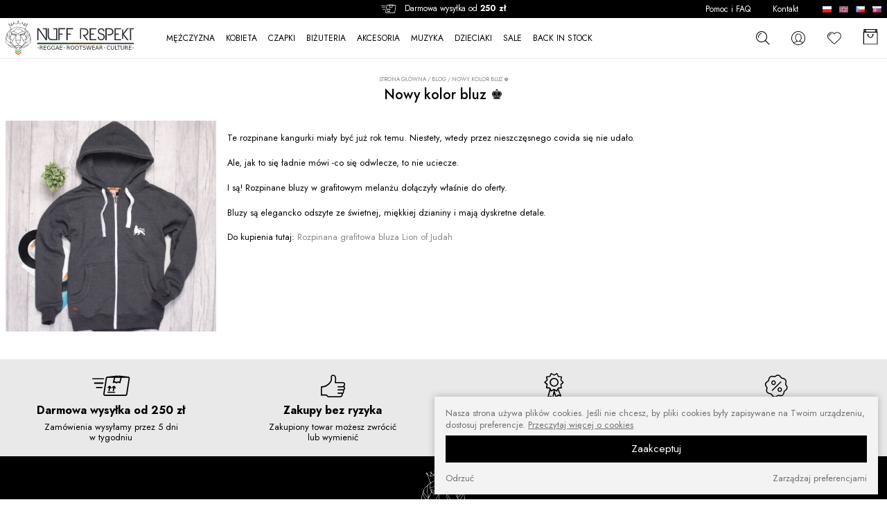

--- FILE ---
content_type: text/html; charset=UTF-8
request_url: https://www.nuffrespekt.com/pl/nowy-kolor-bluz-n334
body_size: 10037
content:
<!DOCTYPE html>
<!--[if lte IE 8]> <html lang="pl" class="no-js ie"> <![endif]-->
<!--[if gt IE 8]><!-->
<html lang="pl" class="no-js">
<!--<![endif]-->
    <head>
        <meta charset="utf-8" />
        <meta name="viewport" content="initial-scale=1, maximum-scale=5, minimum-scale=1, user-scalable=yes, width=device-width" />
        <meta http-equiv="X-UA-Compatible" content="IE=edge" />
        <title>Nowy kolor bluz ♚ » Blog  Nuff Respekt | Reggae  Rootswear Bass Culture</title><meta name="description" content="Autorskie Tshirty, bluzy, akcesoria i muzyka. Klimaty Reggae, Dub, inspirowane kulturą Rasta. Dobry pomysł na nieszablonowy i oryginalny prezent dla fanów Jamajki i sceny Sound Systemowej."><script type="application/ld+json">{"@context":"http:\/\/schema.org\/","@type":"WebSite","url":"http:\/\/www.nuffrespekt.com","potentialAction":{"@type":"SearchAction","target":"https:\/\/www.nuffrespekt.com\/pl\/produkty,szukaj?q={search_term_string}","query-input":"required name=search_term_string"}}</script><script type="application/ld+json">{"@context":"http:\/\/schema.org\/","@type":"Organization","name":"NuffRespekt.com","url":"https:\/\/www.nuffrespekt.com","logo":"https:\/\/www.nuffrespekt.com\/images\/logo.png","contactPoint":[{"@type":"ContactPoint","telephone":"+48-887804290","contactType":"customer service","availableLanguage":"Polish"}],"sameAs":["http:\/\/www.facebook.com\/NuffRespekt","http:\/\/instagram.com\/nuffrespekt_com","http:\/\/pl.pinterest.com\/NuffRespekt"]}</script><script type="application/ld+json">{"@context":"http:\/\/schema.org\/","@type":"BreadcrumbList","itemListElement":[{"@type":"ListItem","position":1,"item":{"@id":"https:\/\/www.nuffrespekt.com\/pl\/","name":"https:\/\/www.nuffrespekt.com\/pl\/"}},{"@type":"ListItem","position":2,"item":{"@id":"https:\/\/www.nuffrespekt.com\/pl\/news","name":"Blog"}},{"@type":"ListItem","position":3,"item":{"@id":"https:\/\/www.nuffrespekt.com\/pl\/\/pl\/nowy-kolor-bluz-n334","name":"Nowy kolor bluz \u265a"}}]}</script>        <meta name="author" content="Redhand.pl - Strony Internetowe Częstochowa" />

        <!--  preconnect & dsn-prefetch / -->
        <link href="https://fonts.googleapis.com" rel="preconnect" crossorigin />
        <link href="https://fonts.googleapis.com" rel="dns-prefetch" />
        <link href="https://fonts.gstatic.com" rel="preconnect" crossorigin />
        <link href="https://fonts.gstatic.com" rel="dns-prefetch" />
        <!-- / preconnect & dns-prefetch-->

        <!-- fav & app icon / -->
        <link href="/images/favicon.png" rel="icon" />
        <!-- / fav & app icon -->

        <!-- google fonts / -->
        <link href="https://fonts.googleapis.com/css2?family=Jost:wght@400;500;700&display=swap" rel="preload" as="style" />
        <link
            href="https://fonts.googleapis.com/css2?family=Jost:wght@400;500;700&display=swap"
            rel="stylesheet"
            media="print"
            onload="this.onload=null;this.removeAttribute('media');"
        />
        <noscript><link href="https://fonts.googleapis.com/css2?family=Jost:wght@400;500;700&display=swap" rel="stylesheet" /></noscript>
        <!-- google fonts / -->

        
        <!-- css / -->
        <link href="/vendors/swiper/swiper.min.css" rel="preload" as="style" />
        <link href="/vendors/swiper/swiper.min.css" rel="stylesheet" />
        <link href="/vendors/icomoon-v1.0/style.min.css" rel="preload" as="style" />
        <link href="/vendors/icomoon-v1.0/style.min.css" rel="stylesheet" />
        <link href="/css/libs.min.css" rel="preload" as="style" />
        <link href="/css/libs.min.css" rel="stylesheet" />
        <link href="/css/content.min.css?v=230802-1" rel="preload" as="style" />
        <link href="/css/content.min.css?v=230802-1" rel="stylesheet" />
        <link href="/css/style.min.css?v=230802-1" rel="preload" as="style" />
        <link href="/css/style.min.css?v=230802-1" rel="stylesheet" />
        <link href="/css/shop.min.css?v=230802-1" rel="preload" as="style" />
        <link href="/css/shop.min.css?v=230802-1" rel="stylesheet" />
        <!-- / css -->

        <!-- Facebook Open Graph / -->
        <meta
            property="og:title"
            content="  Nuff Respekt | Reggae  Rootswear Bass Culture"
        />
        <meta property="og:type" content="website" />
        <meta property="og:url" content="https://www.nuffrespekt.com/" />
        <meta property="og:image" content="https://www.nuffrespekt.com//media/static/fb-share.jpg" />
        <meta property="og:image:secure_url" content="https://www.nuffrespekt.com//media/static/fb-share.jpg" />
        <meta
            property="og:site_name"
            content="  Nuff Respekt | Reggae  Rootswear Bass Culture"
        />
        <meta
            property="og:description"
            content="Autorskie Tshirty, bluzy, akcesoria i muzyka. Klimaty Reggae, Dub, inspirowane kulturą Rasta. Dobry pomysł na nieszablonowy i oryginalny prezent dla fanów Jamajki i sceny Sound Systemowej."
        />
        <!--/ Facebook Open Graph -->







    </head>
    <body>
        <header class="header">
            <div class="header-1">
                <div class="container clearfix">
                    
                    <div class="info header-info">
                        <span class="icon icon--shipment"></span>
                        Darmowa wysyłka od
                        <b>250 zł</b>
                                             </div>
                   
                    <div class="languages">
                        <a href="/pl/" class="languages-item languages-a">
                            <img src="/images/flags/pl.svg" width="16" height="11" alt="pl" class="img languages-img" />
                        </a>
                        <a href="/en/" class="languages-item languages-a">
                            <img src="/images/flags/en.svg" width="16" height="11" alt="en" class="img languages-img" />
                        </a>
                        <a href="https://www.nuffrespekt.cz" class="languages-item languages-a">
                            <img src="/images/flags/cz.svg" width="16" height="11" alt="cz" class="img languages-img" />
                        </a>
                        <a href="https://www.nuffrespekt.eu" class="languages-item languages-a">
                            <img src="/images/flags/sk.svg" width="16" height="11" alt="sk" class="img languages-img" />
                        </a>
                    </div>
                </div>
            </div>
            <div class="header-2">
                <div class="container clearfix">
                    <div class="logo header-logo">
                        <a href="/pl/" class="logo-a">
                            <img src="/images/logo.svg" width="231" height="62" alt="Nuff Respekt" class="logo-img" />
                        </a>
                    </div>

                    <div class="search">
                        <form action="/pl/produkty,szukaj" method="get" class="search-form">
                            <label class="lbl">
                                <span class="lbl-name">Wpisz czego szukasz</span>
                                <input type="text" name="q" class="input" />
                            </label>
                            <button type="submit" class="button search-button" aria-label="szukaj"><span class="icon icon--search"></span></button>
                        </form>
                    </div>
                    
                    <div class="logreg ">
                        <div class="dropdown">
                            <a href="/pl/logowanie" class="dropdown-a" aria-label="konto">
                                <span class="icon icon--user"></span>
                                <div class="logreg-name"></div>
                            </a>
                            <div class="dropdown-adv dropdown-adv--hide">
                                                                    <div class="userBox userBox--login border">
    <form action="logowanie,auth" method="post" class="loginBox">
        <h3 class="userBox-h">Zaloguj się</h3>
                    <div class="container">
	<div class="box ">
		Jeśli masz już aktywne konto w naszym sklepie, zaloguj się teraz.
	</div>
</div>
                <div class="ibs">
            <div class="ib ib--12">
                <label class="lbl">
                    <span class="lbl-name">E-mail:</span>
                    <input type="text" name="login" required autocomplete="off" class="input"/>
                </label>
            </div>
            <div class="ib ib--12">
                <label class="lbl">
                    <span class="lbl-name">Hasło:</span>
                    <span class="password">
                        <input type="password" name="haslo" required autocomplete="new-password" class="input input--password" />
                        <span class="button button--password password-button"></span>
                    </span>
                </label>
            </div>
        </div>
        <div class="formActions formActions--center">
            <button type="submit" class="button button--primary button--full">Zaloguj</button>
            
            <a href="/pl/user,forgot" class="formActions-a">Zapomniałeś hasło?</a>

                            <div class="hr hr--txt userBox-or"><span class="hr-txt">lub</span></div>
                <a href="/pl/user,account" class="button button--secondary button--full">Zarejestruj się</a>
                        
        </div>
    </form>
</div>                                                            </div>
                        </div>
                    </div>

                    <div class="favorites " data-favorites>
                        <a href="/pl/produkty,schowek" class="favorites-a" aria-label="Ulubione">
                            <span class="icon icon--heart0 favorites-icon"></span>
                            <span class="favorites-name">Ulubione</span>
                            <span class="favorites-quantity" data-favorites-qty>0</span>
                        </a>
                    </div>

                    <div
                        class="headerCart "
                        data-headercart="/pl/koszyk"
                        data-i18n='{"empty":"Koszyk pusty","title":"Twoje zamówienie","quantity":"Ilość","pcs":"szt","price":"Cena","currency":"zł","total":"Wartość","shipment":"Darmowa wysyłka!","button":"Przejdź do koszyka","inserted":"Dodano do koszyka","updated": "Zaktualizowano ilość produktu w koszyku","removed":"Usunięto z koszyka"}'
                        >
                        <div class="dropdown">
                            <a href="/pl/koszyk" class="dropdown-a" aria-label="Koszyk">
                                <span class="icon icon--bag1 headerCart-icon"></span>
                                <div class="headerCart-name">Koszyk</div>
                                <div class="headerCart-quantity" data-headercart-quantity>0</div>
                                <div class="headerCart-amount" data-headercart-amount>0,00 zł</div>
                                <div class="headerCart-empty">Koszyk pusty</div>
                            </a>
                            <div class="dropdown-adv dropdown-adv--hide">
                                <div class="cartProducts cartProducts--mini" data-cartproducts></div>
                                <a href="/pl/koszyk" class="button button--primary button--full">Przejdź do koszyka</a>
                            </div>
                        </div>
                    </div>

                    <button class="c-hamburger">
                        <span>Menu</span>
                    </button>
                    <i class="c-hamburger-bg"></i>
                    <nav class="nav">
                        <div class="nav-1">
                            <ul class="nav-ul">
                                                                    <li class="nav-li -nodes">
                                        <a href="/pl/mezczyzna-73/" class="nav-a">MĘŻCZYZNA</a>
                                                                                    <ul class="nav-ul2">
                                                                                                    <li class="nav-li2">
                                                        <a href="/pl/mezczyzna-73/tshirty-74/" class="nav-a2">Tshirty</a>
                                                    </li>
                                                                                                    <li class="nav-li2">
                                                        <a href="/pl/mezczyzna-73/bluzy-75/" class="nav-a2">Bluzy</a>
                                                    </li>
                                                                                                    <li class="nav-li2">
                                                        <a href="/pl/mezczyzna-73/polo-i-koszule-77/" class="nav-a2">Polo i Koszule</a>
                                                    </li>
                                                                                                    <li class="nav-li2">
                                                        <a href="/pl/mezczyzna-73/spodnie-78/" class="nav-a2">Spodnie</a>
                                                    </li>
                                                                                            </ul>
                                                                            </li>
                                                                    <li class="nav-li -nodes">
                                        <a href="/pl/kobieta-80/" class="nav-a">KOBIETA</a>
                                                                                    <ul class="nav-ul2">
                                                                                                    <li class="nav-li2">
                                                        <a href="/pl/kobieta-80/koszulki-topy-rasta-reggae-81/" class="nav-a2">Koszulki, Topy rasta reggae</a>
                                                    </li>
                                                                                                    <li class="nav-li2">
                                                        <a href="/pl/kobieta-80/bluzy-82/" class="nav-a2">Bluzy</a>
                                                    </li>
                                                                                                    <li class="nav-li2">
                                                        <a href="/pl/kobieta-80/polo-i-koszule-84/" class="nav-a2">Polo i Koszule</a>
                                                    </li>
                                                                                            </ul>
                                                                            </li>
                                                                    <li class="nav-li -nodes">
                                        <a href="/pl/czapki-10/" class="nav-a">CZAPKI</a>
                                                                                    <ul class="nav-ul2">
                                                                                                    <li class="nav-li2">
                                                        <a href="/pl/czapki-10/czapki-z-daszkiem-37/" class="nav-a2">Czapki z daszkiem</a>
                                                    </li>
                                                                                                    <li class="nav-li2">
                                                        <a href="/pl/czapki-10/czapki-zimowe-na-dready-38/" class="nav-a2">Czapki zimowe / Na dready</a>
                                                    </li>
                                                                                                    <li class="nav-li2">
                                                        <a href="/pl/czapki-10/szale-chusty-43/" class="nav-a2">Szale / Chusty</a>
                                                    </li>
                                                                                            </ul>
                                                                            </li>
                                                                    <li class="nav-li -nodes">
                                        <a href="/pl/bizuteria-13/" class="nav-a">BIŻUTERIA</a>
                                                                                    <ul class="nav-ul2">
                                                                                                    <li class="nav-li2">
                                                        <a href="/pl/bizuteria-13/naszyjniki-rasta-reggae-39/" class="nav-a2">Naszyjniki rasta reggae</a>
                                                    </li>
                                                                                                    <li class="nav-li2">
                                                        <a href="/pl/bizuteria-13/bransoletki-i-opaski-rasta-40/" class="nav-a2">Bransoletki i opaski rasta</a>
                                                    </li>
                                                                                            </ul>
                                                                            </li>
                                                                    <li class="nav-li -nodes">
                                        <a href="/pl/akcesoria-102/" class="nav-a">AKCESORIA</a>
                                                                                    <ul class="nav-ul2">
                                                                                                    <li class="nav-li2">
                                                        <a href="/pl/akcesoria-102/torby-i-plecaki-103/" class="nav-a2">Torby i plecaki</a>
                                                    </li>
                                                                                                    <li class="nav-li2">
                                                        <a href="/pl/akcesoria-102/nerki-saszetki-105/" class="nav-a2">Nerki / Saszetki</a>
                                                    </li>
                                                                                                    <li class="nav-li2">
                                                        <a href="/pl/akcesoria-102/portfele-104/" class="nav-a2">Portfele</a>
                                                    </li>
                                                                                                    <li class="nav-li2">
                                                        <a href="/pl/akcesoria-102/paski-106/" class="nav-a2">Paski </a>
                                                    </li>
                                                                                                    <li class="nav-li2">
                                                        <a href="/pl/akcesoria-102/flagi-rasta-reggae-108/" class="nav-a2">Flagi Rasta Reggae</a>
                                                    </li>
                                                                                                    <li class="nav-li2">
                                                        <a href="/pl/akcesoria-102/naszywki-111/" class="nav-a2">Naszywki</a>
                                                    </li>
                                                                                                    <li class="nav-li2">
                                                        <a href="/pl/akcesoria-102/kubki-115/" class="nav-a2">Kubki</a>
                                                    </li>
                                                                                                    <li class="nav-li2">
                                                        <a href="/pl/akcesoria-102/pozostale-przedmioty-113/" class="nav-a2">Pozostałe przedmioty</a>
                                                    </li>
                                                                                            </ul>
                                                                            </li>
                                                                    <li class="nav-li -nodes">
                                        <a href="/pl/muzyka-34/" class="nav-a">MUZYKA</a>
                                                                                    <ul class="nav-ul2">
                                                                                                    <li class="nav-li2">
                                                        <a href="/pl/muzyka-34/plyty-cd-35/" class="nav-a2">Płyty CD</a>
                                                    </li>
                                                                                            </ul>
                                                                            </li>
                                                                    <li class="nav-li ">
                                        <a href="/pl/dzieciaki-119/" class="nav-a">DZIECIAKI</a>
                                                                            </li>
                                
                                 <li class="nav-li">
                                    <a href="/pl/promocje" class="nav-a">SALE</a>
                                </li>
                                 <li class="nav-li">
                                    <a href="/pl/backinstock" class="nav-a">BACK IN STOCK</a>
                                </li>
                                                            </ul>
                        </div>
                        <div class="nav-2">
                            <ul class="nav-ul">
                                <li class="nav-li">
                                    <a href="/pl/pomoc-i-faq-t6" class="nav-a">Pomoc i FAQ</a>
                                </li>
                                <li class="nav-li">
                                    <a href="/pl/kontakt-t3" class="nav-a">Kontakt</a>
                                </li>
                            </ul>
                        </div>
                    </nav>
                </div>
            </div>
        </header>

        <main class="main">
            
            <div class="container">
                 
                     
                    <div class="section section--hap">
                        <div class="path">
                            <a href="/pl/" class="path-a">Strona główna</a>
                                                            /
                                                                    <a href="/pl/news">Blog</a>
                                                                                             /
                                 
                                    <span class="path-txt">Nowy kolor bluz ♚</span>
                                                                                    </div>
                         
                            <h1 class="section-h">Nowy kolor bluz ♚</h1>
                         
                    </div>
                  
                
                               
              
                                     

    <div class="section section--article">
         
            <div class="ibs">
                <div class="ib ib--3" data-lightbox>
                    <a href="/media/news/big/589f6e69294eaed7afbe6ca9ce7adcf6.jpg">
                        <picture class="picture section-picture">
                            <source srcset="/media/news/360x360/589f6e69294eaed7afbe6ca9ce7adcf6.jpg" width="360" height="360" media="(max-width: 360px)" />
                            <img src="/media/news/midi/589f6e69294eaed7afbe6ca9ce7adcf6.jpg" width="400" height="1000" alt="Nowy kolor bluz ♚" class="img picture-img" loading="lazy" />
                        </picture>
                    </a>
                </div>
                <div class="ib ib--9">
        
        <div class="con"><p>Te rozpinane kangurki miały być już rok temu. Niestety, wtedy przez nieszczęsnego covida się nie udało.</p>
<p>Ale, jak to się ładnie mówi -co się odwlecze, to nie uciecze.</p>
<p>I są! Rozpinane bluzy w grafitowym melanżu dołączyły właśnie do oferty. </p>
<p>Bluzy są elegancko odszyte ze świetnej, miękkiej dzianiny i mają dyskretne detale. </p>
<p>Do kupienia tutaj: <a href="https://www.nuffrespekt.com/pl/3399,Bluza-kangurka-rozpinana-DubLion-grafit" title="grafitowa bluza Lion of Judah rasta">Rozpinana grafitowa bluza Lion of Judah</a></p></div>

        
                        </div>
            </div>
            </div>

                         
            </div>
        </main>

        <footer class="footer">
            <div class="footer-1">
                <div class="container clearfix">
                    <div class="ibs features">
                        <div class="ib ib--3 features-item">
                            <span class="icon icon--shipment features-icon"></span>
                           <h4 class="features-name">Darmowa wysyłka od  250 zł</h4>
                            <div class="features-txt">Zamówienia wysyłamy przez 5 dni w tygodniu</div>
                        </div>
                        <div class="ib ib--3 features-item">
                            <span class="icon icon--like features-icon"></span>
                            <h4 class="features-name">Zakupy bez ryzyka</h4>
                            <div class="features-txt">Zakupiony towar możesz zwrócić lub wymienić</div>
                        </div>
                        <div class="ib ib--3 features-item">
                            <span class="icon icon--award features-icon"></span>
                            <h4 class="features-name">Szybkie zakupy</h4>
                            <div class="features-txt">Bez rejestracji i skomplikowanych formularzy</div>
                        </div>
                        <div class="ib ib--3 features-item">
                            <span class="icon icon--percent features-icon"></span>
                            <h4 class="features-name">Program lojalnościowy</h4>
                            <div class="features-txt">Dołącz do grona naszych stałych klientów i korzystaj z rabatów</div>
                        </div>
                    </div>
                </div>
            </div>
            <div class="footer-2">
                <div class="container clearfix">
                    <div class="logo footer-logo">
                        <img src="/images/logo--footer.svg" width="83" height="114" alt="Nuff Respekt" class="img logo-img" loading="lazy" />
                    </div>
                    <div class="ibs">
                        <div class="ib ib--2">
                            <h4 class="footer-h">INFORMACJE</h4>
                            <ul class="footer-ul">
                                                                                                        <li class="footer-li"><a href="/pl/o-nuff-respekt-t2" class="footer-a">O Nuff Respekt</a></li>
                                                                                                        <li class="footer-li"><a href="/pl/regulamin-t1" class="footer-a">Regulamin</a></li>
                                                                                                        <li class="footer-li"><a href="/pl/kontakt-t3" class="footer-a">Kontakt</a></li>
                                                                                                        <li class="footer-li"><a href="/pl/polityka-prywatnosci-t8" class="footer-a">Polityka prywatności</a></li>
                                                                                                        <li class="footer-li"><a href="/pl/tak-powstaja-nasze-ubrania-t19" class="footer-a">Tak powstają nasze ubrania</a></li>
                                                                                                        <li class="footer-li"><a href="/pl/tak-powstaja-nasze-wzory-t20" class="footer-a">Tak powstają nasze wzory</a></li>
                                                                <li class="footer-li"><a href="/pl/news" class="footer-a">Blog</a></li>
                            </ul>
                        </div>
                        <div class="ib ib--2">
                            <h4 class="footer-h">Pomoc</h4>
                            <ul class="footer-ul">
                                                                                                        <li class="footer-li"><a href="/pl/pomoc-i-faq-t6" class="footer-a">Pomoc i FAQ</a></li>
                                                                                                        <li class="footer-li"><a href="/pl/formy-platnosci-i-numer-rachunku-t15" class="footer-a">Formy płatności i Numer rachunku</a></li>
                                                                                                        <li class="footer-li"><a href="/pl/koszt-wysylki-i-czas-realizacji-t4" class="footer-a">Koszt wysyłki i czas realizacji</a></li>
                                                                                                        <li class="footer-li"><a href="/pl/jak-mierzymy-ubrania-t16" class="footer-a">Jak mierzymy ubrania</a></li>
                                                                                                        <li class="footer-li"><a href="/pl/status-zamowienia-t17" class="footer-a">Status zamówienia</a></li>
                                                                                                        <li class="footer-li"><a href="/pl/wymiana-zwroty-i-reklamacje-t7" class="footer-a">Wymiana, zwroty i reklamacje</a></li>
                                                                                                        <li class="footer-li"><a href="/pl/program-lojalnosciowy-t18" class="footer-a">Program lojalnościowy</a></li>
                                                            </ul>
                        </div>
                        <div class="ib ib--2">
                            <h4 class="footer-h">Kontakt</h4>
                            <div class="footer-div">
                                NuffRespekt.com
                                <br />
                                Warszawska 3/1, 42-202 Częstochowa                                
                                <br />
                                E-mail:
                                <a href="mailto:shop@nuffrespekt.com" class="footer-a">shop@nuffrespekt.com</a>
                                <br />
                                Telefon:
                                <a href="tel:887804290" class="footer-a">887804290</a>
                                <br />
                            </div>
                            <div class="footer-div">
                                <b>GODZINY PRACY:</b>
                                <br />
                                Pon - Pt w godz. 8:30-17:00<br />Magazyn | odbiór zamówień online:<br />Pon - Pt w godz. 8:30-12:00
                            </div>
                        </div>
                        <div class="ib ib--2">
                            <h4 class="footer-h">Koszty wysyłki</h4>
                            <div class="footer-div">
                                
                                Darmowa wysyłka od
                                <b>250 zł</b>                                <p><img src="/images/shipments/inpost-paczkomat-24-7.png" width="152" height="16" alt="InPost Paczkomat 24/7" class="img footer-img" loading="lazy"> Płatność online: <b>10 zł</b> <br><img src="/images/shipments/inpost-kurier.png" width="92" height="17" alt="InPost Kurier" class="img footer-img" loading="lazy"> Płatność online: <b>16 zł</b> <br><img src="/images/shipments/poczta-polska.png" width="91" height="19" alt="Poczta Polska" class="img footer-img" loading="lazy"> Płatność online: <b>14 zł</b> <br>Płatność za pobraniem: <b>18 zł</b> <br><img src="/images/shipments/orlen-paczka.png" width="43" height="43" alt="Orlen Paczka" class="img footer-img" loading="lazy"> Płatność online: <b>10 zł</b></p>
                            </div>
                        </div>
                        <div class="ib ib--2">
                            <h4 class="footer-h">BEZPIECZNE PŁATNOŚCI</h4>
                            <div class="footer-div payments">
                                <img src="/images/payments/przelewy24.png" width="95" height="33" alt="Przelewy24" class="img footer-img" loading="lazy" />
                                <img src="/images/payments/paypal.png" width="97" height="26" alt="PayPal" class="img footer-img" loading="lazy" />
                                <img src="/images/payments/mastercard.png" width="41" height="25" alt="MasterCard" class="img footer-img" loading="lazy" />
                                <img src="/images/payments/visa.png" width="37" height="23" alt="Visa" class="img footer-img" loading="lazy" />
                            </div>
                        </div>
                        <div class="ib ib--2">
                            <h4 class="footer-h">Newsletter</h4>
                            <div class="footer-div newsletter">
                                                                <!-- MailerLite / -->
               
                                                                <div class="ml-form-embed" data-account="1298460:k5c6d8z6e1" data-form="1080918:w7n4w2"></div>
                                <!-- / MailerLite -->
                            </div>
                            <h4 class="footer-h">ZNAJDŹ NAS NA:</h4>
                            <div class="socials">
																	                                        <a href="http://www.facebook.com/NuffRespekt" target="_blank" rel="nofollow" class="socials-item socials-a socials-a--facebook">
                                            <span class="icon icon--facebook"></span>
                                        </a>
								                                    									                                									                                        <a href="http://instagram.com/nuffrespekt_com" target="_blank" rel="nofollow" class="socials-item socials-a socials-a--instagram">
                                            <span class="icon icon--instagram"></span>
                                        </a>
								                                    									                                									                                        <a href="http://pl.pinterest.com/NuffRespekt" target="_blank" rel="nofollow" class="socials-item socials-a socials-a--pinterest">
                                            <span class="icon icon--pinterest"></span>
                                        </a>
								                                                                </div>
                        </div>
                    </div>
                    <div class="cr">
                        <div class="copyrights">
                            Copyright ©
                            <span class="copyrights-span">NuffRespekt.com</span>
                            2007-2026
                        </div>
                        <div class="realization">
                            Projekt i wykonanie:
                            <a href="//www.redhand.pl" target="_blank" rel="nofollow" class="redhand">Redhand.pl</a>
                        </div>
                    </div>
                </div>
            </div>
        </footer>

        <script src="/vendors/modernizr.min.js"></script>
        <script src="/vendors/jquery-3.5.1.min.js"></script>
        <script src="/vendors/swiper/swiper.min.js"></script>
        <script src="/js/libs.min.js"></script>
        <script src="/js/script.min.js?v=240424"></script>

                <style>
.cMonster {
    background: #f3f3f3;
    color: #707070;
    bottom: 1%;
    -webkit-box-shadow: 0 0 10px 0 rgba(0,0,0,0.25);
    -moz-box-shadow: 0 0 10px 0 rgba(0,0,0,0.25);
    box-shadow: 0 0 10px 0 rgba(0,0,0,0.25);
    display: none;
    font-size: 1.6rem;
    left: auto;
    line-height: 1.4;
    max-height: 98%;
    max-width: 98%;
    padding: 1rem 2rem;
    position: fixed;
    right: 1%;
    width: 80rem;
    z-index: 9999;

    overflow-y: auto;
    -ms-overflow-style: none;
    scrollbar-width: none;
}
.cMonster::-webkit-scrollbar {
    display: none;
}
.cMonster-info {
    display: block;
    margin: 0.5em 0;
    position: relative;
}
.cMonster-more {
    cursor: pointer;
    display: inline-block;
    text-decoration: underline;
}
.cMonster-more:hover {
    color: #000;
}
.cMonster-close {
    cursor: pointer;
    display: none;
    font-size: 1.5em;
    line-height: 1.5em;
    position: absolute;
    right: -0.5em;
    text-align: center;
    top: -0.5em;
    width: 1.5em;
}
.cMonster-close:hover {
    color: #000;
}
.cMonster-description {
    display: none;
    font-size: 0.9em;
    margin: 0.5em 0;
}
.cMonster-preferences {
    display: none;
    margin: 0.5em 0;
}
.cMonster-label {
    display: block;
    margin: 1em 0;
    position: relative;
}
.cMonster-accept {
    clear: both;
    display: block;
    font-size: 1.2em;
    line-height: inherit;
    margin: 0.5em 0;
    width: 100%;
}
.cMonster-set {
    cursor: pointer;
    display: block;
    float: right;
    margin: 0.5em 0;
    max-width: 45%;
    text-align: right;
}
.cMonster-deny {
    cursor: pointer;
    display: block;
    float: left;
    margin: 0.5em 0;
    max-width: 45%;
    text-align: left;
}

.cMonster .input--switch {
    background: none;
    border-width: 0;
    border-radius: 0;
    cursor: pointer;
    display: inline-block;
    height: auto;
    line-height: 1;
    margin: -1.2rem 0 auto auto;
    max-width: 100%;
    overflow: hidden;
    padding: 0;
    position: absolute;
    right: 0;
    top: 50%;
    width: auto;
}
.cMonster .input--switch .input-input {
    height: 0;
    margin-left: -100%;
    opacity: 0;
    position: absolute;
    width: 0;
    z-index: -1;
}
.cMonster .input--switch .input-i {
    background: #fff;
    border: inherit;
    border-radius: 0.8rem;
    border-width: 1px;
    display: block;
    padding: 1px 1.6rem;
    position: relative;
    -webkit-transition: all 0.5s ease;
    -moz-transition: all 0.5s ease;
    -o-transition: all 0.5s ease;
    transition: all 0.5s ease;
}
.cMonster .input--switch .input-i::before,
.cMonster .input--switch .input-i::after {
    border-radius: inherit;
    bottom: auto;
    color: #fff;
    display: block;
    font-size: 1.4rem;
    font-style: normal;
    font-weight: bold;
    left: auto;
    line-height: 2rem;
    overflow: hidden;
    padding: 0 0.5rem;
    position: relative;
    right: auto;
    text-align: center;
    text-overflow: ellipsis;
    text-transform: uppercase;
    top: auto;
    transform: none;
    transition: all 0.25s ease;
    white-space: nowrap;
}
.cMonster .input--switch .input-i::before {
    background: rgba(0, 0, 0, 0.33);
    content: attr(data-off);
    margin: 0 0 0 -1.5rem;
    opacity: 1;
}
.cMonster .input--switch .input-input:checked + .input-i:before {
    opacity: 0;
}
.cMonster .input--switch .input-i::after {
    background: #000;
    content: attr(data-on);
    margin: -2rem -1.5rem 0 0;
    opacity: 0;
}
.cMonster .input--switch .input-input:checked + .input-i::after {
    opacity: 1;
}

.cMonster .input--switch[disabled],
.cMonster .input--switch.-disabled,
.cMonster .input--switch .input-input:disabled + .input-i {
    cursor: not-allowed;
    pointer-events: none;
}

.cMonster .lbl-aside {
    line-height: inherit;
    margin: 0 6.5rem 0 0;
}

</style>
<div class="cMonster" data-cmonster>
    <div class="cMonster-info">
        Nasza strona używa plików cookies. Jeśli nie chcesz, by pliki cookies były zapisywane na Twoim urządzeniu, dostosuj preferencje.        <span href="#" class="cMonster-more">Przeczytaj więcej o cookies</span>
        <span href="#" class="cMonster-close">&times;</span>
    </div>
    <div class="cMonster-description">
        <p><b>Czym są pliki "cookies"?</b></p>
<p>Pliki "cookies" to informacje tekstowe przechowywane na urządzeniu końcowym użytkownika (przeglądarka internetowa) w celu rozpoznania urządzenia tak, aby móc dostarczyć funkcjonalności takich jak np.: koszyk sklepowy, logowanie. Pliki cookies nie wyrządzają żadnych szkód urządzeniom na których są zapisywane.</p>
<p><b>Pliki cookies są wykorzystywane na niniejszej stronie internetowej, do poniższych celów:</b></p>
<ul>
<li>utrzymywanie sesji użytkownika na stronie po zalogowaniu, dzięki czemu nie ma konieczności podawania loginu i hasła na każdej podstronie, którą odwiedza użytkownik. Plik "cookies" wykorzystywane do tego celu są przechowywane tylko do momentu zakończenia sesji danej przeglądarki. Są automatycznie usuwane po jej zamknięciu.</li>
<li>umożliwienie funkcjonowania mechanizmu "koszyka sklepowego", który zapamiętuje produkty do niego dodane, bez konieczności ponownego ich dodawania do koszyka za każdym razem gdy użytkownik przechodzi na kolejną podstronę. Plik "cookies "wykorzystywane do tego celu mogą być przechowywane dłużej niż bieżąca sesja przeglądarki użytkownika, aby móc zapamiętać i przywrócić w razie zamknięcia przeglądarki, produktów, które użytkownik dodał do koszyka.</li>
<li>gromadzenie ogólnych, anonimowych statystyk zachowań użytkowników na stronie, w celu poprawy zawartości oraz funkcjonalności strony internetowej.</li>
</ul>
<p><b>Usuwanie plików cookies:</b></p>
<p>Oprogramowanie do przeglądania stron internetowych ma domyślnie ustawione akceptowanie przyjmowania plików cookies. Ustawienie to można zmienić samodzielnie w dowolnym czasie tak aby pliki cookies były blokowane. Zablokowanie plików cookies może jednak spowodować nieprawidłowe funkcjonowanie mechanizmów na stronie internetowej co uniemożliwi w szczególności np.: korzystanie z koszyka zakupowego lub logowanie użytkownika.</p>    </div>
    <div class="cMonster-preferences">
                    <label class="lbl cMonster-label">
                <span class="input input--switch">
                    <input type="checkbox" name="cm1" value="1" class="input-input" checked readonly disabled                                                />
                    <i class="input-i" data-off="Nie" data-on="Tak" ></i>
                </span>
                <span class="lbl-aside">
                    <b>Niezbędne do działania</b><br>
                    Pliki cookie niezbędne do działania witryny pozwalają na nawigację po stronie oraz korzystanie z podstawowych funkcji, takich jak dostęp do zabezpieczonych obszarów strony. Bez tych plików niektóre usługi nie mogą być świadczone.
                </span>
            </label>
                    <label class="lbl cMonster-label">
                <span class="input input--switch">
                    <input type="checkbox" name="cm2" value="2" class="input-input"                                                                               data-grag="analytics_storage" 
                                                />
                    <i class="input-i" data-off="Nie" data-on="Tak" ></i>
                </span>
                <span class="lbl-aside">
                    <b>Statystyki i analityka</b><br>
                    Pliki cookie w tej kategorii gromadzą informacje o tym, jak użytkownicy korzystają z witryny, co pozwala nam lepiej zrozumieć i poprawić jej działanie. Obejmują one np. liczbę odwiedzin, źródło ruchu czy popularność poszczególnych stron.
                </span>
            </label>
                    <label class="lbl cMonster-label">
                <span class="input input--switch">
                    <input type="checkbox" name="cm196" value="196" class="input-input"                                                                               data-grag="ad_storage|ad_user_data|ad_personalization" 
                                                />
                    <i class="input-i" data-off="Nie" data-on="Tak" ></i>
                </span>
                <span class="lbl-aside">
                    <b>Marketing i reklama</b><br>
                    Pliki cookie marketingowe umożliwiają śledzenie aktywności użytkowników w celu wyświetlania spersonalizowanych reklam i treści marketingowych. Pomagają one dostarczać reklamy, które są bardziej dopasowane do zainteresowań użytkownika oraz ograniczają liczbę wyświetleń danej reklamy.
                </span>
            </label>
                    <label class="lbl cMonster-label">
                <span class="input input--switch">
                    <input type="checkbox" name="cm8" value="8" class="input-input"                                                                               data-grag="functionality_storage" 
                                                />
                    <i class="input-i" data-off="Nie" data-on="Tak" ></i>
                </span>
                <span class="lbl-aside">
                    <b>Preferencje witryny</b><br>
                    Pliki cookie służące do zapamiętywania preferencji użytkownika na stronie, aby dostosować do nich treści i funkcje witryny.
                </span>
            </label>
                    <label class="lbl cMonster-label">
                <span class="input input--switch">
                    <input type="checkbox" name="cm16" value="16" class="input-input"                                                                               data-grag="security_storage" 
                                                />
                    <i class="input-i" data-off="Nie" data-on="Tak" ></i>
                </span>
                <span class="lbl-aside">
                    <b>Zabezpieczenia witryny</b><br>
                    Pliki cookie zabezpieczeń witryny są używane do zapewnienia bezpieczeństwa podczas korzystania z witryny, np. poprzez wykrywanie nieprawidłowych lub potencjalnie szkodliwych działań.
                </span>
            </label>
                    <label class="lbl cMonster-label">
                <span class="input input--switch">
                    <input type="checkbox" name="cm32" value="32" class="input-input"                                                                               data-grag="personalization_storage" 
                                                />
                    <i class="input-i" data-off="Nie" data-on="Tak" ></i>
                </span>
                <span class="lbl-aside">
                    <b>Personalizacja treści na stronie</b><br>
                    Pliki cookie personalizacji treści pomagają dostosowywać treści na stronie do preferencji użytkownika, co może poprawić doświadczenie użytkownika podczas przeglądania strony internetowej poprzez dostarczanie bardziej relevantnych informacji.
                </span>
            </label>
                    <label class="lbl cMonster-label">
                <span class="input input--switch">
                    <input type="checkbox" name="cm256" value="256" class="input-input"                                                 />
                    <i class="input-i" data-off="Nie" data-on="Tak" ></i>
                </span>
                <span class="lbl-aside">
                    <b>Osadzone treści</b><br>
                    Pliki cookie związane z osadzonymi treściami dotyczą ciasteczek używanych przez strony trzecie, które dostarczają pewne elementy na stronie, którą akurat przeglądasz. Przykładowo, gdy przeglądasz stronę internetową i korzystasz z filmu z zewnętrznego źródła, np. YouTube, może to skutkować zapisaniem plików cookie z tej zewnętrznej strony na Twoim urządzeniu.
                </span>
            </label>
            </div>
    <button class="button button--primary cMonster-accept">Zaakceptuj</button>
    <span class="cMonster-set">Zarządzaj preferencjami</span>
    <span class="cMonster-deny">Odrzuć</span>
</div>

<script>
$(document).ready(function() {

    $('[data-cmonster]').each(function() {
        var self = $(this),
            d = self.find('.cMonster-description'),
            p = self.find('.cMonster-preferences'),
            i = p.find('input');
        if (document.cookie.indexOf('cmonster=') < 0)
            self.show();
        self.find('.cMonster-more').on('click', function(e) {
            e.preventDefault();
            d.slideToggle();
        });
        /*
        self.find('.cMonster-close').on('click', function(e) {
            e.preventDefault();
            var date = new Date();
            date.setTime(date.getTime()+(30*24*60*60*1000));
            document.cookie = 'CMonster=showed; expires='+date.toGMTString()+'; path=/';
            self.remove();
        });
        */
        self.find('.cMonster-accept').on('click', function(e) {
            e.preventDefault();
            var v = 0,
                g = {};
            i.each(function() {
                var j = $(this);
                if (!p.is(':visible') || j.is(':checked')) {
                    v += parseInt(j.val());
                    /*
                    if (j.data('gtag'))
                        j.data('gtag').split('|').forEach(function (k) {
                            g[k] = 'enabled';
                        });
                    */
                }
            });
            var date = new Date();
            date.setTime(date.getTime()+(30*24*60*60*1000));
            document.cookie = 'cmonster=' + v +';expires='+date.toGMTString()+';path=/'+(location.protocol=='https:' ? ';secure':'');

            /*
            if (Object.keys(g).length && typeof gtag)
                gtag('consent', 'update', g);
            */

            self.remove();
        });
        self.find('.cMonster-set').on('click', function(e) {
            e.preventDefault();
            p.toggle();
        });
        self.find('.cMonster-deny').on('click', function(e) {
            e.preventDefault();
            /*location.href = 'denied';*/
            history.back();
        });
    });

});
</script>
                <!-- Google tag (gtag.js) /  -->
<script>
window.dataLayer = window.dataLayer || [];
function gtag(){ dataLayer.push(arguments); }
gtag('consent', 'default', {
    'functionality_storage': 'denied',
    'security_storage': 'denied',
    'personalization_storage': 'denied',
    'ad_storage': 'denied',
    'ad_user_data': 'denied',
    'ad_personalization': 'denied',
    'analytics_storage': 'denied',
    'wait_for_update': 500
} );
</script>

<script  src="https://www.googletagmanager.com/gtag/js?id=G-GVJKJ8FX99" async></script>
<script>
  window.dataLayer = window.dataLayer || [];
  function gtag() { dataLayer.push(arguments); }
  gtag('js', new Date());
  gtag('config', 'G-GVJKJ8FX99');
</script>

<!-- / Google tag (gtag.js) -->











    </body>
</html>


--- FILE ---
content_type: text/css
request_url: https://www.nuffrespekt.com/vendors/icomoon-v1.0/style.min.css
body_size: 429
content:
@font-face{font-family:icomoon;src:url(fonts/icomoon.eot?eenyvd);src:url(fonts/icomoon.eot?eenyvd#iefix) format('embedded-opentype'),url(fonts/icomoon.ttf?eenyvd) format('truetype'),url(fonts/icomoon.woff?eenyvd) format('woff'),url(fonts/icomoon.svg?eenyvd#icomoon) format('svg');font-weight:400;font-style:normal;font-display:block}[class*=" icon--"],[class^=icon--]{font-family:icomoon!important;speak:never;font-style:normal;font-weight:400;font-variant:normal;text-transform:none;line-height:1;-webkit-font-smoothing:antialiased;-moz-osx-font-smoothing:grayscale}.icon--ruler:before{content:"\e913"}.icon--remove:before{content:"\e903"}.icon--google:before{content:"\e90b"}.icon--skype:before{content:"\e9ac"}.icon--twitter:before{content:"\ea02"}.icon--myspace:before{content:"\e911"}.icon--pinterest:before{content:"\e90e"}.icon--facebook:before{content:"\e91e"}.icon--instagram:before{content:"\e90f"}.icon--youtube:before{content:"\ea9d"}.icon--phone:before{content:"\e904"}.icon--info:before{content:"\e917"}.icon--mail:before{content:"\e908"}.icon--home:before{content:"\e90c"}.icon--pin:before{content:"\e90d"}.icon--heart1:before{content:"\e916"}.icon--heart0:before{content:"\e900"}.icon--search:before{content:"\e905"}.icon--bag0:before{content:"\e906"}.icon--bag1:before{content:"\e907"}.icon--user:before{content:"\e909"}.icon--shipment:before{content:"\e90a"}.icon--like:before{content:"\e91f"}.icon--percent:before{content:"\e921"}.icon--filter:before{content:"\e962"}.icon--right:before{content:"\e901"}.icon--left:before{content:"\e902"}.icon--plus:before{content:"\e912"}.icon--minus:before{content:"\e945"}.icon--award:before{content:"\e910"}

--- FILE ---
content_type: text/css
request_url: https://www.nuffrespekt.com/css/shop.min.css?v=230802-1
body_size: 5623
content:
.price{color:#000;font-size:2.1rem;font-weight:700;text-align:right}.price-old{color:#000;display:block;font-size:.9em;font-weight:400;text-decoration:line-through;white-space:nowrap}.price-new{display:block;font-size:1.1em;white-space:nowrap}.price-old+.price-new{color:#a81101}.quantity{display:block;padding:0 4.5rem;position:relative;width:17rem;padding:0;width:12rem}.quantity-button{bottom:0;font-size:.000001rem;margin:auto;max-height:none;max-width:none;min-height:0;min-width:0;padding:0;position:absolute;text-align:center;top:0;width:4.6rem;background:0 0;border:0;color:#c3c3c3;font-size:2.3rem;line-height:4.8rem;width:4rem}.quantity-button:hover{background:0 0;color:#000}.quantity-button:first-child{left:0}.quantity-button:last-child{right:0}.quantity-button::after,.quantity-button::before{border-style:solid;border-width:1px;bottom:0;content:'';height:0;left:0;margin:auto;position:absolute;right:0;top:0;-webkit-transition:none;-moz-transition:none;-o-transition:none;transition:none;width:0;display:none}.quantity-button::before{width:2.4rem}.quantity-button::after{height:2.4rem}.quantity-button:first-child::after{display:none}.quantity-button .icon{line-height:inherit}.quantity-input{-webkit-appearance:textfield;-moz-appearance:textfield;appearance:textfield;padding-left:.5rem;padding-right:.5rem;text-align:center;width:100%;border-color:#c5c5c5;font-size:2rem;line-height:2.4rem;padding:1.2rem 4.5rem}.quantity-input::-webkit-inner-spin-button,.quantity-input::-webkit-outer-spin-button{-webkit-appearance:none;margin:0}.section--category{position:relative}.section--category .con{text-align:center}.categories{display:flex;flex-wrap:wrap;margin:0 -1rem;overflow:visible}.categories-item{overflow:visible;padding:1rem;text-align:center}.categories-a{background:#000;color:#fff;display:block;margin:0 auto;max-width:54rem;min-height:100%;opacity:1;padding:0;position:relative;text-align:center;text-decoration:none;z-index:3;height:100%}.categories-a:hover{color:#fff;text-decoration:none}.categories-a::after{background:rgba(255,255,255,0);bottom:0;content:'';left:0;position:absolute;right:0;top:0}.categories-a:hover::after{background:rgba(255,255,255,.25)}.categories-image{padding:124.45% 0 0}.categories-name{bottom:5rem;font-size:5rem;font-weight:700;left:1rem;margin:0;padding:0;position:absolute;right:1rem;text-transform:uppercase;z-index:3}.categories-name:first-child{align-items:center;bottom:auto;display:flex;flex-wrap:wrap;height:100%;justify-content:center;left:auto;padding:2rem 1rem;position:relative;right:auto}.slider--categories .categories{flex-wrap:nowrap;margin:0}.slider--categories .swiper-container{margin:0 -1rem;overflow:hidden;padding:0;width:auto}.slider--categories .slider-container--3{display:none}.slider--categories .swiper-button-disabled{display:none}@media only screen and (max-width:1000px){.categories-item{width:50%}.slider--categories .slider-container{display:none}}@media only screen and (max-width:600px){.categories-item{width:100%}}.adds{display:block;font-size:.00001rem;margin:-.5rem;z-index:5}.adds-item{background:#888;color:#fff;display:inline-block;font-size:1rem;font-weight:400;letter-spacing:.2em;line-height:1.3rem;margin:.5rem;padding:.5rem 1rem;text-align:center;text-transform:uppercase;vertical-align:top}.adds-item--bis{background:#00ab4f;color:#fff}.adds-item--new{background:#fff;box-shadow:inset 0 0 1px 0 #888;color:#000}.adds-item--pro{background:#000;color:#fff}.adds-item--sal{background:#a81101;color:#fff}.adds-item--sam{background:#ffc734;color:#000}body.-filters{height:100%;overflow:hidden;width:100%}.filters{display:block;margin:0}.filters-open{background:rgba(255,255,255,0);border-color:#c3c3c3;font-size:1.6rem;line-height:2.1rem;margin:0;padding:.7rem 1rem .7rem 5rem;position:relative;text-align:left;text-transform:uppercase;width:12rem}.filters-open .icon{font-size:1.8rem;left:2rem;margin:-.9rem 0 auto;position:absolute;top:50%}.filters-shadow{background:#d9d9d9;bottom:0;content:'';display:none;left:0;opacity:.66;position:fixed;right:0;top:0;z-index:998}.-filters .filters-shadow{display:block}.filters-div{background:#fff;border-right:1px solid #d7d7d7;bottom:0;left:0;opacity:0;overflow:auto;padding:1rem 2rem;position:fixed;top:0;-webkit-transition:all .25s ease;-moz-transition:all .25s ease;-o-transition:all .25s ease;transition:all .25s ease;-webkit-transform:translateX(-100%);-moz-transform:translateX(-100%);-ms-transform:translateX(-100%);-o-transform:translateX(-100%);transform:translateX(-100%);width:39rem;will-change:transform;z-index:999}.-filters .filters-div,.filters-open.-active+.filters-div,.filters.-active .filters-div{opacity:1;-webkit-transform:translateX(0);-moz-transform:translateX(0);-ms-transform:translateX(0);-o-transform:translateX(0);transform:translateX(0)}.filters-close{background:0 0;border:0;height:4rem;padding:0;position:absolute;right:2rem;top:3.5rem;width:4rem}.filters-close::after,.filters-close::before{background:#000;content:'';cursor:pointer;height:2rem;left:50%;margin-top:-1rem;position:absolute;top:50%;width:1px}.filters-close::before{-webkit-transform:rotate(45deg);-moz-transform:rotate(45deg);-ms-transform:rotate(45deg);-o-transform:rotate(45deg);transform:rotate(45deg)}.filters-close::after{-webkit-transform:rotate(-45deg);-moz-transform:rotate(-45deg);-ms-transform:rotate(-45deg);-o-transform:rotate(-45deg);transform:rotate(-45deg)}.filters-header{font-size:2.5rem;font-weight:500;margin:1em 0 1em auto;max-width:32rem;padding:0 3rem .5em 0;position:relative;text-align:left;text-transform:none}.filters-form{display:block;margin:0 0 0 auto;max-width:32rem;padding:0;position:relative}.filters-item{border-bottom:1px solid #e8e8e8;margin:0 0 1rem;padding:.5rem 0}.filters-name{cursor:pointer;display:block;font-size:1.6rem;font-weight:700;margin:.5rem 0;padding:0 4rem 0 0;position:relative;text-transform:uppercase}.filters-name::before{border-bottom:1px solid #000;bottom:-1rem;content:'';left:0;position:absolute;width:8rem}.filters-name::after{border:1px solid #000;border-left:0;border-top:0;content:'';height:1rem;margin:-.7rem .7rem auto auto;position:absolute;right:.8rem;-webkit-transform:rotate(45deg);-moz-transform:rotate(45deg);-ms-transform:rotate(45deg);-o-transform:rotate(45deg);transform:rotate(45deg);-webkit-transition:all .25s ease;-moz-transition:all .25s ease;-o-transition:all .25s ease;transition:all .25s ease;top:50%;width:1rem;will-change:transform}.filters-item.-active .filters-name::after{margin-top:0;-webkit-transform:rotate(225deg);-moz-transform:rotate(225deg);-ms-transform:rotate(225deg);-o-transform:rotate(225deg);transform:rotate(225deg)}.filters-item .lbl{display:none;margin:.5rem 0}.filters-item .filters-name+.lbl{margin-top:3rem}.filters-item .lbl:last-child{margin-bottom:1.5rem}.filters-item.-active .lbl{display:block}.filters .input--checkbox{height:1.5rem;width:1.5rem}.filters .lbl-aside{font-size:1.6rem;letter-spacing:.01em;line-height:2.1rem;margin:-2rem auto auto 3rem;text-transform:none}.filters-submit{display:block;line-height:2.1rem;margin:3rem auto 1.5rem;padding:.7rem 1rem;width:100%}.filters-clear{display:block;font-size:1.4rem;line-height:1.9rem;margin:1.5rem auto 0;max-width:22.8rem;padding:.7rem 1rem}.filters-clear::before{content:'\00D7';display:inline-block;font-size:1.7rem;line-height:1;margin:0 1rem 0 0;position:relative;transition:none;vertical-align:top}.filters ::-webkit-scrollbar{width:1rem}.filters ::-webkit-scrollbar-track{background:rgba(127,127,127,.1);border-radius:1rem;box-shadow:none}.filters ::-webkit-scrollbar-thumb{background:rgba(127,127 ,127,.2);border-radius:1rem}.filters ::-webkit-scrollbar-thumb:hover{background:rgba(127,127,127,.3)}.count{color:#000;font-size:2.5rem;letter-spacing:.01em;margin:1em 0;position:relative;text-align:center}.count-val{color:#000;font-weight:400}.omnibus{color:#888;display:block;font-size:.66em;line-height:1.4;margin:1em 0}.section--products{overflow:visible}.section--category+.section--products{padding-top:0}.section--products .filters{clear:none;float:left;margin:.5em 0;min-width:33.33%;padding:0 1rem 0 0}.section--products .options{clear:none;float:right;margin:.5em 0;min-width:66.66%;padding:0 0 0 1rem}.section--products .options-div{float:none}.products{clear:both;display:flex;flex-wrap:wrap;margin:0 -1rem;overflow:visible}.products-item{margin:0 0 1rem;overflow:visible;padding:1rem;text-align:center;width:25%}.products-a{background:#fff;color:#000;display:block;margin:0 auto;max-width:40rem;min-height:100%;opacity:1;padding:0;position:relative;text-align:center;text-decoration:none;z-index:3;padding:0 0 5.8rem}.products-a:hover{color:#000;text-decoration:none}.products-image{background:0 0;margin:0;padding:100% 0 0}.products-img--1{background:#fff}.products-grp{bottom:0;background:#fff;font-size:.00001rem;left:0;overflow:hidden;padding:0 0 2.1rem;position:relative;right:0;z-index:3;position:absolute}.products-item:hover .products-grp{padding:0;position:absolute}.products-name{clear:both;color:#000;font-size:1.6rem;font-weight:400;line-height:1.4;margin:.5em 1.5rem;text-align:left;text-transform:none}.products-price{bottom:0;direction:rtl;font-size:1.6rem;left:0;line-height:1.2;max-width:50%;overflow:visible;padding-left:1.5rem;position:absolute;text-align:left;transition:all .25s ease;vertical-align:middle}.products-item:hover .products-price{float:left;position:relative}.products-price .price-old{color:#9a9a9a;direction:initial;display:inline-block;font-size:1.6rem;font-weight:400;margin:0 .5rem 0 0;min-width:33%;vertical-align:middle}.products-price .price-new{direction:initial;display:inline-block;font-size:1.6rem;font-weight:700;margin:0 .5rem 0 0;vertical-align:middle}.products-price .price-old+.price-new{margin-right:1.5rem}.products-omnibus{bottom:0;display:inline-block;font-size:1.2rem;margin:0;max-width:50%;position:absolute;right:0;transition:all .25s ease;vertical-align:middle}.products-item:hover .products-omnibus{float:right;position:relative}.products-attrs{clear:both;display:block;max-height:0;opacity:0;overflow:hidden;position:relative;text-align:left;transition:all .25s ease;visibility:hidden}.products-item:hover .products-attrs{max-height:5rem;opacity:1;overflow:visible;visibility:visible}.products .attrs-item{display:block;font-size:.00001rem;margin:0;padding:.5rem 0}.products .attrs-txt{color:#000;display:inline-block;font-size:1.6rem;padding:.5rem 1.5rem;vertical-align:middle}.products .attrs-txt.-disabled{color:#b6b6b6;text-decoration:line-through}.products-adds{margin:0;overflow:hidden;position:absolute;right:1rem;text-align:right;top:1rem;white-space:pre}.products .adds-item{display:inline-block}.products-button{background:0 0;border:0;color:#000;font-size:2.5rem;height:5.5rem;left:1rem;line-height:1;margin:0;padding:1.5rem 0;position:absolute;text-align:center;top:1rem;width:5.5rem;z-index:5}.products-button::after,.products-button::before{display:none}.products-button:hover{-webkit-animation:heartBeat .6s ease-in-out infinite;-moz-animation:heartBeat .6s ease-in-out infinite;-ms-animation:heartBeat .6s ease-in-out infinite;-o-animation:heartBeat .6s ease-in-out infinite;animation:heartBeat .6s ease-in-out infinite;background:0 0;border:0;color:#000;text-decoration:none;will-change:transform}@-webkit-keyframes heartBeat{0%,100%{-webkit-transform:scale(1)}50%{-webkit-transform:scale(1.1)}}@-moz-keyframes heartBeat{0%,100%{-moz-transform:scale(1)}50%{-moz-transform:scale(1.1)}}@-ms-keyframes heartBeat{0%,100%{-ms-transform:scale(1)}50%{-ms-transform:scale(1.1)}}@-o-keyframes heartBeat{0%,100%{-o-transform:scale(1)}50%{-o-transform:scale(1.1)}}@keyframes heartBeat{0%,100%{transform:scale(1)}50%{transform:scale(1.1)}}.products-button.-active .icon::before{content:'\e916'}@media only screen and (max-width:1200px){.products-item{width:33.33%}}@media only screen and (max-width:800px){.products-item{width:50%}}@media only screen and (max-width:600px){.section--products .count{display:none}.section--products .filters{float:none;padding:0}.section--products .options{float:none;padding:0}.filters-open{width:100%}}@media only screen and (max-width:480px){.products-item{width:100%}}.product{position:relative}.product-right{position:sticky;top:0}.product-down{position:relative}.product .images{padding:0;position:relative}.product .images-item{width:50%}.product .images-item:nth-child(n+5){width:25%}.product .images-a{border:1px solid #e6e6e6;display:block}.product-left .image{padding:100% 0 0}.product .images-img{-webkit-transition:all .25s ease;-moz-transition:all .25s ease;-o-transition:all .25s ease;transition:all .25s ease;will-change:transform}.product .images-a:hover .images-img{-webkit-transform:scale(1.03);-moz-transform:scale(1.03);-ms-transform:scale(1.03);-o-transform:scale(1.03);transform:scale(1.03)}.product-name{font-size:2.5rem;font-weight:500;line-height:1.2;margin:0 0 .5em;text-transform:none}.product-code{color:#b6b6b6;font-size:1.6rem;margin:.5em 0}.product-adds{clear:both;display:block;margin:0 -1rem;text-align:left}.product-adds .adds-item{margin:1rem}.product-price{direction:rtl;display:block;margin:.5em 0;text-align:left}.product-price .price-old{direction:initial;display:inline-block;font-size:2.5rem;font-weight:400;margin:0;vertical-align:middle}.product-price .price-new{direction:initial;display:inline-block;font-size:4rem;font-weight:700;margin:0 .5em 0 0;vertical-align:middle}.product-omnibus{color:#000;font-size:1.6rem;margin:.5em 0}.product-form{clear:both;margin:0;padding:0;position:relative}.attr{display:block;margin:1.5rem 0;overflow:visible;position:relative;text-align:left}.attr-name{display:inline-block;font-size:1.6rem;font-weight:700;margin:0;padding:0 1rem 0 0;text-transform:none;vertical-align:middle}.attr-value{display:inline-block;font-size:1.6rem;vertical-align:middle;white-space:normal}.attr .tiles{text-align:left}.tiles--large{margin:.5rem -1.5rem 0}.tiles--large .tiles-item{padding:1.5rem;width:20%}.tiles--small{margin:.5rem -1rem 0}.tiles--small .tiles-item{padding:1rem;width:12.5%}.tiles-a{display:block;position:relative}.tiles-a::after{border:.5rem solid #a81101;bottom:0;content:'';left:0;opacity:0;position:absolute;right:0;top:0;z-index:3}.tiles-a.-active::after,.tiles-a:hover::after{opacity:1}.tiles .label{display:block;margin:0;text-align:center}.tiles-input{opacity:0;position:absolute;z-index:-1}.tiles-name{background:0 0;border:1px solid #c5c5c5;color:#000;cursor:pointer;display:block;font-size:2rem;font-weight:400;line-height:2.4rem;margin:0;overflow:hidden;padding:1.2rem .5rem;text-align:center;position:relative;text-transform:uppercase;-webkit-transition:all .25s ease;-moz-transition:all .25s ease;-o-transition:all .25s ease;transition:all .25s ease;font-size:1.8rem}.tiles-input:checked+.tiles-name,.tiles-name:hover{background:#000;border-color:#000;color:#fff}.tiles-input[disabled]+.tiles-name{background:0 0;border-color:#c5c5c5;color:#c5c5c5;font-weight:400}.tiles-input[disabled]:checked+.tiles-name{border-color:#000}.tiles-input[disabled]+.tiles-name::before{background:url(../images/icons/bell.svg) no-repeat center;background-size:contain;content:'';height:1.4rem;margin:0;opacity:.25;position:absolute;right:1px;top:1px;width:1.4rem}.tiles-input[disabled]+.tiles-name::after{border-top:1px solid #c5c5c5;content:'';left:-25%;position:absolute;right:-25%;top:50%;-webkit-transform:rotate(45deg);-moz-transform:rotate(45deg);-ms-transform:rotate(45deg);-o-transform:rotate(45deg);transform:rotate(45deg)}.product-infos{display:block;font-size:.00001rem;margin:1rem -1rem}.infos-item{display:inline-block;font-size:1.6rem;padding:1rem 1rem 1rem 5.5rem;position:relative;text-align:left;width:50%}.infos .icon{font-size:3.6rem;left:1rem;margin:-1.8rem 0 auto;position:absolute;top:50%}.infos-b{color:#00ab4f;font-weight:700}.infos-a{color:#000}.infos-a:hover{color:#00ab4f;text-decoration:none}.attr--qty{display:block;margin:1em 0;text-align:center}.attr--qty .attr-name{font-weight:400;margin:0 auto 0 -5rem;vertical-align:middle}.product .quantity{display:inline-block;vertical-align:middle}.product .quantity-button:last-child{color:#00ab4f}.product .quantity-button:last-child:hover{background:rgba(255,255,255,0);color:#000}.product-button{display:block;font-size:2.1rem;line-height:3rem;margin:1.5rem 0;padding:1.3rem .5rem;width:100%}.product-button .icon{display:inline-block;font-size:2.7rem;line-height:inherit;margin:0 .5rem 0 0;vertical-align:top}.product-button.-active .icon--heart0::before{content:"\e916"}.product-button .txt--0,.product-button.-active .txt--1{display:inline}.product-button .txt--1,.product-button.-active .txt--0{display:none}.product .tabz-a{color:#9a9a9a;margin:0 3% 0 0;text-align:left;width:22%}.product .tabz-con .con{line-height:1.6}.notify{background:0 0;border:1px solid #c5c5c5;display:none;overflow:hidden;padding:1.5rem;position:relative}.notify-txt{color:#000;font-size:1.4rem;margin:0 0 1em;padding:0 0 0 4.5rem;position:relative}.notify-txt::before{background:url(../images/icons/bell.svg) no-repeat center;background-size:contain;content:'';height:3.1rem;left:0;margin:-1.55rem 0 auto;position:absolute;top:50%;width:3.1rem}.notify .ibs{margin:-1rem}.notify .ib--12{padding-top:0}.notify .input--checkbox{height:1.5rem;width:1.5rem}.notify .lbl-aside{font-size:1.4rem;line-height:2rem;margin:-2rem auto auto 2.5rem}@media only screen and (max-width:1200px){.product-down,.product-left{width:50%}.product-right{width:50%}}@media only screen and (max-width:800px){.product-down,.product-left,.product-right{position:relative;width:100%}.product-form{text-align:center}.product .tabz-a{width:auto}}@media only screen and (max-width:480px){.product .images-item{width:100%}.product .images-item:nth-child(n+2){width:25%}.product .attr--qty{left:auto;position:relative;top:auto}.product-add{padding-left:0}.product-button{left:0;position:relative;width:100%}}.section--brands{overflow:visible}.favorites{padding:0;position:absolute;right:7.5rem;top:2rem;z-index:3}.favorites-a{color:#000;display:block;font-size:1rem;opacity:1;padding:3.1rem 0 0;position:relative;text-align:center;width:4rem}.favorites-a:hover{color:#000;text-decoration:none}.favorites-icon{background:url(../images/icons/heart0.svg) no-repeat center;background-size:contain;height:2.5rem;left:0;margin:0 auto;position:absolute;right:0;top:.3rem;width:2.5rem}.favorites-a:hover .favorites-icon,.favorites.-active .favorites-icon{background-image:url(../images/icons/heart1.svg)}.favorites-icon::before{content:''}.favorites-name{display:none}.favorites.-active .favorites-name{display:block}.favorites-quantity{display:none;left:0;line-height:1;position:absolute;right:0;top:1.1rem}.favorites.-active .favorites-quantity{display:block}@media only screen and (max-width:480px){.favorites{right:5.5rem;top:5rem}}.headerCart{display:block;margin:0;padding:0;position:absolute;right:1rem;text-align:center;top:2rem;z-index:5}.headerCart .dropdown-a{color:#000;display:block;font-size:1rem;font-weight:400;opacity:1;padding:3.1rem 0 0;position:relative;text-align:center;text-transform:none;width:4rem}.headerCart .dropdown-a:hover{color:#000;text-decoration:none}.headerCart-icon{background:url(../images/icons/bag0.svg) no-repeat center;background-size:contain;height:2.7rem;left:0;margin:0 auto;position:absolute;right:0;top:0;width:2.7rem}.headerCart .dropdown-a:hover .headerCart-icon,.headerCart.-active .headerCart-icon{background-image:url(../images/icons/bag1.svg)}.headerCart-icon::before{display:none}.headerCart-name{display:none;font-weight:400;margin:0;text-transform:none}.headerCart.-active .headerCart-name{display:block}.headerCart-quantity{background:0 0;display:none;left:0;line-height:1;margin:0 auto;overflow:hidden;padding:0;position:absolute;right:0;text-align:center;text-overflow:ellipsis;top:1.1rem;white-space:nowrap;width:auto}.headerCart.-active .headerCart-quantity{display:block}.headerCart-amount{color:inherit;display:none;font-size:1.4rem;font-weight:700}.headerCart.-active .headerCart-amount{display:none}.headerCart-empty{color:inherit;display:none;font-size:1.4rem;font-weight:400;overflow:hidden;text-overflow:ellipsis;white-space:nowrap}.headerCart.-active .headerCart-empty{display:none}.headerCart .dropdown-adv{display:none;right:-1rem;width:50rem;width:40rem}.headerCart.-active .dropdown-adv{display:block}.headerCart .dropdown-adv::before{right:1.1rem}.headerCart .dropdown-adv::after{right:1rem}.headerCart .cartProducts-div{border:0;border-bottom:1px solid #f4f4f4}.headerCart .cartProducts--mini .cartProducs-div--image,.headerCart .cartProducts-div--image{padding-left:0}.headerCart .cartProducts--mini .cartProducts-div--remove,.headerCart .cartProducts-div--remove{padding-right:0;width:3rem}.headerCart .cartProducts-div .box,.headerCart .cartProducts-div .container{display:none}.headerCart .cartTotals{margin:0 0 1rem;padding:0}.headerCart .cartTotals-name{font-size:2.1rem;font-size:1.5rem}.headerCart .cartTotals-value{font-size:1.6rem;font-size:1.3rem}.headerCart .cartTotals .price{font-size:3rem;font-size:2rem}@media only screen and (max-width:480px){.headerCart{right:.5rem;top:5rem;width:auto}.headerCart-amount,.headerCart-empty,.headerCart-name,.headerCart.-active .headerCart-amount{display:none}.headerCart .dropdown-adv,.headerCart.-active .dropdown-adv{display:none}}.step{margin:2rem 0;overflow:hidden;text-align:left}.step-name{font-size:2.5rem;font-weight:700;margin:0 7rem 0 0;text-transform:uppercase;display:none}.step-desc{color:#c4c4c4;margin:0 7rem 0 0;position:relative;z-index:1;color:#000;margin-left:1.5rem}.step-progressBar{margin:-2rem 0 0;text-align:right}.mainCart{position:relative}.mainCart-areas{font-size:.000001rem;overflow:visible;position:relative}.mainCart-right{position:sticky;top:0}.mainCart-h{font-size:3rem;margin:2rem 0;padding:0;font-size:2.5rem;font-weight:500}.mainCart-info{background:url(../images/icons/maincart-info.svg) no-repeat 0 0;background-size:2.5rem;color:#888;font-size:1.6rem;margin:1.5rem 0;min-height:2.5rem;padding:0 0 0 3.8rem;position:relative;background:0 0;padding:0}@media only screen and (max-width:1000px){.mainCart-left,.mainCart-right{display:block;position:relative;width:auto}}.cartProducts{border-spacing:0 1rem;display:table;margin:-1rem 0 0;padding:2rem 0 0;padding:0;position:relative;table-layout:fixed;width:100%}.cartProducts-item{border-width:0;display:table-row;opacity:1;position:relative}.cartProducts-item--hide{opacity:0;-webkit-transform:translateX(-50%);-moz-transform:translateX(-50%);-ms-transform:translateX(-50%);-o-transform:translateX(-50%);transform:translateX(-50%);-webkit-transition:all 1s ease;-moz-transition:all 1s ease;-o-transition:all 1s ease;transition:all 1s ease}.cartProducts-div{display:table-cell;padding:1rem;position:relative;text-align:center;vertical-align:middle}.cartProducts-div:not(:first-child){border-left-width:0}.cartProducts-div:not(:last-child){border-right-width:0}.cartProducts-div--image{width:15%}.cartProducts-div--text{text-align:left}.cartProducts-div--price{text-align:right;width:15%}.cartProducts-div--quantity{width:20%}.cartProducts-div--total{display:none;text-align:right;width:15%}.cartProducts-div--remove{width:10%}.cartProducts-h{color:#888;display:none;font-size:1.2rem}.cartProducts-item:first-child .cartProducts-h{bottom:100%;display:none;left:0;margin:0 0 1rem;position:absolute;right:0;white-space:nowrap}.cartProducts-a,.cartProducts-a:hover{color:inherit;text-decoration:none}.cartProducts-image{max-width:100%;width:12.5rem}.cartProducts-name{color:#000}.cartProducts-attr{font-weight:400}.cartProducts-qty{color:#888;display:none}.cartProducts-quantity{margin:0 auto}.cartProducts--fixed{border-spacing:0;margin:0 0 1rem}.cartProducts--fixed .cartProducts-div--total{display:table-cell}.cartProducts--fixed .cartProducts-div--remove{display:none}.cartProducts-div--quantity .cartProducts-qty{display:block}.cartProducts--mini{border-spacing:0;margin:0 0 1rem}.cartProducts--mini .cartProducts-div{padding:1rem .5rem}.cartProducts--mini .cartProducts-item:not(:first-child) .cartProducts-div{border-top-width:0}.cartProducts--mini .cartProducts-div--image{width:8rem}.cartProducts--mini .cartProducts-div--price{width:12.5rem}.cartProducts--mini .cartProducts-div--quantity{display:none}.cartProducts--mini .cartProducts-div--remove{width:4.5rem}.cartProducts--mini .cartProducts-name{overflow:hidden;text-overflow:ellipsis;white-space:nowrap}.cartProducts--mini .cartProducts-attr{overflow:hidden;text-overflow:ellipsis;white-space:nowrap}.cartProducts--mini .cartProducts-qty{display:block}@media only screen and (max-width:1000px){.cartProducts--mini{display:none!important}}@media only screen and (max-width:800px){.cartProducts{border-spacing:0;display:block}.cartProducts-item{border-width:1px;display:block;margin:-1px 0 0}.cartProducts-div{border-width:0;display:inline-block;margin-right:-.4rem}.cartProducts-div--image{width:25%}.cartProducts-div--text{width:75%}.cartProducts-div--price{width:35%}.cartProducts-div--quantity{width:52%}.cartProducts-div--total{display:none}.cartProducts-div--remove{width:13%}.cartProducts--fixed .cartProducts-div--quantity{width:30%}.cartProducts--fixed .cartProducts-div--total{display:inline-block;width:35%}}.cartCountry{background:0 0;border:0;margin:1em auto;max-width:36rem;padding:1rem 0}.cartCountry .input{border-color:#dcdcdc}.cartShipments{position:relative}.cartShipments-item{margin:1rem 0;padding:2.2rem 9rem 2.2rem 2rem;position:relative;margin:0 0 -1px}html[lang=pl] .cartShipments-item{padding-right:15rem}.cartShipments-label{cursor:pointer;display:block;position:static}.cartShipments-label.-active::before{border-color:#000;z-index:1}.cartShipments-text{margin-left:4rem}.cartShipments-name{font-weight:400;font-size:1.6rem}.cartShipments-cost{color:#c4c4c4;white-space:nowrap;color:#000;font-size:1.6rem;font-weight:700;position:absolute;right:-7rem;top:0}.cartShipments-total{display:none}.cartShipments-image{height:4.4rem;width:4.4rem;position:absolute;right:1.6rem;top:1.2rem;display:none}html[lang=pl] .cartShipments-image{display:block}.cartShipments-img{bottom:0;left:0;margin:auto;max-height:100%;max-width:100%;position:absolute;right:0;top:0}.cartShipments-extension{display:none;position:relative;z-index:3}.lbl-label.-active+.cartShipments-extension{display:block}.cartDiscounts{margin:0 0 1rem;padding:1rem 2rem}.cartDiscounts-h{font-size:2.5rem;font-weight:500;margin:1rem 0;padding:0}.cartDiscounts-inputs{margin:1rem 0 1.5rem;padding:0 14rem 0 0;position:relative}.cartDiscounts .input[type=text]{padding:1rem 1.4rem}.cartDiscounts-submit{bottom:0;position:absolute;right:0;width:14.2rem;font-size:2.1rem;line-height:3.6rem}.cartDiscounts-item{margin:1rem 0;opacity:1;padding:0 3rem 0 0;position:relative}.cartDiscounts-item--hide{opacity:0;-webkit-transform:translateX(-50%);-moz-transform:translateX(-50%);-ms-transform:translateX(-50%);-o-transform:translateX(-50%);transform:translateX(-50%);-webkit-transition:all 1s ease;-moz-transition:all 1s ease;-o-transition:all 1s ease;transition:all 1s ease}.cartDiscounts-amount{white-space:nowrap}.cartDiscounts-remove{position:absolute;right:0;top:0}.cartDiscounts-notice{color:#888;font-size:1.5rem}.cartTotals{font-size:2rem;margin:0 0 1rem;padding:1rem 2rem}.cartTotals-item{display:table;margin:1rem 0;position:relative;width:100%}.cartTotals-name{display:table-cell;padding-right:.5rem;text-align:left;vertical-align:middle}.cartTotals-hint{color:#9a9a9a;display:block;font-size:80%;line-height:1.2}.cartTotals-value{display:table-cell;padding-left:.5rem;text-align:right;vertical-align:top;white-space:nowrap}.cartTotals .formActions{margin:2rem 0 1rem;padding:0}.cartTotals-button{font-size:2.1rem;font-weight:700;line-height:2.4rem;padding:1.6rem 2rem;text-transform:uppercase}.payment-label{-webkit-box-sizing:border-box;-moz-box-sizing:border-box;box-sizing:border-box;cursor:pointer;display:inline-block;margin:0 -.4rem 0 0;padding:1.5rem;position:relative;text-align:center;vertical-align:top;width:16.66%}.payment-label input{opacity:0;position:absolute;visibility:hidden}.payment-label .img{display:block;height:7.5rem;opacity:.66;position:relative}.payment-label input:checked+.img,.payment-label:hover .img{opacity:1}.payment-label img{bottom:0;left:0;margin:auto;max-height:100%;max-width:100%;position:absolute;right:0;top:0}.payment-label .name{display:block;line-height:1.6rem;min-height:3.2rem;padding:.5rem 0 0}.payment-label input:checked+.img+.name:before{border:.2rem solid rgba(0,0,0,.5);bottom:.5rem;content:'';left:.5rem;position:absolute;right:.5rem;top:.5rem}@media only screen and (max-width:1000px){.payment-label{width:25%}}@media only screen and (max-width:480px){.payment-label{width:50%}}.inpost{padding-left:30px}.easypack-widget .search-widget .search-group{padding:10px!important}.easypack-widget input[type=search]{-webkit-box-sizing:border-box;-moz-box-sizing:border-box;box-sizing:border-box}.easypack-widget .search-group-btn{height:60px!important}.easypack-widget .type-filter{display:none!important}.easypack-widget ul li{background:0 0}.widget-modal .ball-spin-fade-loader-mp{left:0;top:0}.widget-modal .easypack-widget:not(.mobile){overflow:auto!important}.widget-modal .easypack-widget .search-widget .search-group-btn:not(.with-filters){width:1%!important}.widget-modal .easypack-widget.mobile .search-widget .search-group-btn:not(.with-filters){width:auto!important}.pp{padding-left:30px}.dpd{padding-left:30px}

--- FILE ---
content_type: application/javascript
request_url: https://www.nuffrespekt.com/js/libs.min.js
body_size: 24776
content:
function preload(images,id){id=id||"ninja";var container=document.getElementById(id);container||((container=document.createElement("div")).className="ninja",document.body.appendChild(container));for(var i=0,len=images.length;i<len;i++){var img=document.createElement("img");img.src=images[i],container.appendChild(img)}}window.log=function(){if(log.history=log.history||[],log.history.push(arguments),this.console){arguments.callee=arguments.callee.caller;var a=[].slice.call(arguments);"object"==typeof console.log?log.apply.call(console.log,console,a):console.log.apply(console,a)}},window.console&&console.log||function(){for(var noop=function(){},methods=["assert","clear","count","debug","dir","dirxml","error","exception","group","groupCollapsed","groupEnd","info","log","markTimeline","profile","profileEnd","markTimeline","table","time","timeEnd","timeStamp","trace","warn"],length=methods.length,console=window.console={};length--;)console[methods[length]]=noop}()
/*!
 * Cookies.js - 0.3.1;
 * Copyright (c) 2013, Scott Hamper; http://www.opensource.org/licenses/MIT
 * https://github.com/ScottHamper/Cookies
 *
 * Cookies.set('key', 'value');
 * Cookies.get('key');
 */,function(e){"use strict";var a=function(b,d,c){return 1===arguments.length?a.get(b):a.set(b,d,c)};a._document=document,a._navigator=navigator,a.defaults={path:"/"},a.get=function(b){return a._cachedDocumentCookie!==a._document.cookie&&a._renewCache(),a._cache[b]},a.set=function(b,d,c){return(c=a._getExtendedOptions(c)).expires=a._getExpiresDate(d===e?-1:c.expires),a._document.cookie=a._generateCookieString(b,d,c),a},a.expire=function(b,d){return a.set(b,e,d)},a._getExtendedOptions=function(b){return{path:b&&b.path||a.defaults.path,domain:b&&b.domain||a.defaults.domain,expires:b&&b.expires||a.defaults.expires,secure:b&&b.secure!==e?b.secure:a.defaults.secure}},a._isValidDate=function(b){return"[object Date]"===Object.prototype.toString.call(b)&&!isNaN(b.getTime())},a._getExpiresDate=function(b,d){switch(d=d||new Date,typeof b){case"number":b=new Date(d.getTime()+1e3*b);break;case"string":b=new Date(b)}if(b&&!a._isValidDate(b))throw Error("`expires` parameter cannot be converted to a valid Date instance");return b},a._generateCookieString=function(b,a,c){return b=(b=encodeURIComponent(b))+"="+(a=(a+"").replace(/[^!#$&-+\--:<-\[\]-~]/g,encodeURIComponent))+((c=c||{}).path?";path="+c.path:""),b+=c.domain?";domain="+c.domain:"",(b+=c.expires?";expires="+c.expires.toUTCString():"")+(c.secure?";secure":"")},a._getCookieObjectFromString=function(b){var d={};b=b?b.split("; "):[];for(var c=0;c<b.length;c++){var f=a._getKeyValuePairFromCookieString(b[c]);d[f.key]===e&&(d[f.key]=f.value)}return d},a._getKeyValuePairFromCookieString=function(b){var a,a=0>(a=b.indexOf("="))?b.length:a;return{key:decodeURIComponent(b.substr(0,a)),value:decodeURIComponent(b.substr(a+1))}},a._renewCache=function(){a._cache=a._getCookieObjectFromString(a._document.cookie),a._cachedDocumentCookie=a._document.cookie},a._areEnabled=function(){return a._navigator.cookieEnabled||"1"===a.set("cookies.js",1).get("cookies.js")},a.enabled=a._areEnabled(),"function"==typeof define&&define.amd?define((function(){return a})):"undefined"!=typeof exports?("undefined"!=typeof module&&module.exports&&(exports=module.exports=a),exports.Cookies=a):window.Cookies=a}(),
/*!
 * imagesLoaded PACKAGED v3.0.4
 * JavaScript is all like "You images are done yet or what?"
 */
function(){"use strict";function e(){}function t(e,t){for(var n=e.length;n--;)if(e[n].listener===t)return n;return-1}var n=e.prototype;n.getListeners=function(e){var t,n,i=this._getEvents();if("object"==typeof e)for(n in t={},i)i.hasOwnProperty(n)&&e.test(n)&&(t[n]=i[n]);else t=i[e]||(i[e]=[]);return t},n.flattenListeners=function(e){var t,n=[];for(t=0;e.length>t;t+=1)n.push(e[t].listener);return n},n.getListenersAsObject=function(e){var t,n=this.getListeners(e);return n instanceof Array&&((t={})[e]=n),t||n},n.addListener=function(e,n){var i,r=this.getListenersAsObject(e),o="object"==typeof n;for(i in r)r.hasOwnProperty(i)&&-1===t(r[i],n)&&r[i].push(o?n:{listener:n,once:!1});return this},n.on=n.addListener,n.addOnceListener=function(e,t){return this.addListener(e,{listener:t,once:!0})},n.once=n.addOnceListener,n.defineEvent=function(e){return this.getListeners(e),this},n.defineEvents=function(e){for(var t=0;e.length>t;t+=1)this.defineEvent(e[t]);return this},n.removeListener=function(e,n){var i,r,o=this.getListenersAsObject(e);for(r in o)o.hasOwnProperty(r)&&(-1!==(i=t(o[r],n))&&o[r].splice(i,1));return this},n.off=n.removeListener,n.addListeners=function(e,t){return this.manipulateListeners(!1,e,t)},n.removeListeners=function(e,t){return this.manipulateListeners(!0,e,t)},n.manipulateListeners=function(e,t,n){var i,r,o=e?this.removeListener:this.addListener,s=e?this.removeListeners:this.addListeners;if("object"!=typeof t||t instanceof RegExp)for(i=n.length;i--;)o.call(this,t,n[i]);else for(i in t)t.hasOwnProperty(i)&&(r=t[i])&&("function"==typeof r?o.call(this,i,r):s.call(this,i,r));return this},n.removeEvent=function(e){var t,n=typeof e,i=this._getEvents();if("string"===n)delete i[e];else if("object"===n)for(t in i)i.hasOwnProperty(t)&&e.test(t)&&delete i[t];else delete this._events;return this},n.emitEvent=function(e,t){var n,i,r,o,s=this.getListenersAsObject(e);for(r in s)if(s.hasOwnProperty(r))for(i=s[r].length;i--;)((o=(n=s[r][i]).listener.apply(this,t||[]))===this._getOnceReturnValue()||!0===n.once)&&this.removeListener(e,s[r][i].listener);return this},n.trigger=n.emitEvent,n.emit=function(e){var t=Array.prototype.slice.call(arguments,1);return this.emitEvent(e,t)},n.setOnceReturnValue=function(e){return this._onceReturnValue=e,this},n._getOnceReturnValue=function(){return!this.hasOwnProperty("_onceReturnValue")||this._onceReturnValue},n._getEvents=function(){return this._events||(this._events={})},"function"==typeof define&&define.amd?define((function(){return e})):"undefined"!=typeof module&&module.exports?module.exports=e:this.EventEmitter=e}.call(this),function(e){"use strict";var t=document.documentElement,n=function(){};t.addEventListener?n=function(e,t,n){e.addEventListener(t,n,!1)}:t.attachEvent&&(n=function(t,n,i){t[n+i]=i.handleEvent?function(){var t=e.event;t.target=t.target||t.srcElement,i.handleEvent.call(i,t)}:function(){var n=e.event;n.target=n.target||n.srcElement,i.call(t,n)},t.attachEvent("on"+n,t[n+i])});var i=function(){};t.removeEventListener?i=function(e,t,n){e.removeEventListener(t,n,!1)}:t.detachEvent&&(i=function(e,t,n){e.detachEvent("on"+t,e[t+n]);try{delete e[t+n]}catch(i){e[t+n]=void 0}});var r={bind:n,unbind:i};"function"==typeof define&&define.amd?define(r):e.eventie=r}(this),function(e){"use strict";function t(e,t){for(var n in t)e[n]=t[n];return e}function n(e){return"[object Array]"===c.call(e)}function i(e){var t=[];if(n(e))t=e;else if("number"==typeof e.length)for(var i=0,r=e.length;r>i;i++)t.push(e[i]);else t.push(e);return t}function r(e,n){function r(e,n,s){if(!(this instanceof r))return new r(e,n);"string"==typeof e&&(e=document.querySelectorAll(e)),this.elements=i(e),this.options=t({},this.options),"function"==typeof n?s=n:t(this.options,n),s&&this.on("always",s),this.getImages(),o&&(this.jqDeferred=new o.Deferred);var a=this;setTimeout((function(){a.check()}))}function c(e){this.img=e}r.prototype=new e,r.prototype.options={},r.prototype.getImages=function(){this.images=[];for(var e=0,t=this.elements.length;t>e;e++){var n=this.elements[e];"IMG"===n.nodeName&&this.addImage(n);for(var i=n.querySelectorAll("img"),r=0,o=i.length;o>r;r++){var s=i[r];this.addImage(s)}}},r.prototype.addImage=function(e){var t=new c(e);this.images.push(t)},r.prototype.check=function(){function e(e,r){return t.options.debug&&a&&s.log("confirm",e,r),t.progress(e),++n===i&&t.complete(),!0}var t=this,n=0,i=this.images.length;if(this.hasAnyBroken=!1,i)for(var r=0;i>r;r++){var o=this.images[r];o.on("confirm",e),o.check()}else this.complete()},r.prototype.progress=function(e){this.hasAnyBroken=this.hasAnyBroken||!e.isLoaded;var t=this;setTimeout((function(){t.emit("progress",t,e),t.jqDeferred&&t.jqDeferred.notify(t,e)}))},r.prototype.complete=function(){var e=this.hasAnyBroken?"fail":"done";this.isComplete=!0;var t=this;setTimeout((function(){if(t.emit(e,t),t.emit("always",t),t.jqDeferred){var n=t.hasAnyBroken?"reject":"resolve";t.jqDeferred[n](t)}}))},o&&(o.fn.imagesLoaded=function(e,t){var n;return new r(this,e,t).jqDeferred.promise(o(this))});var f={};return c.prototype=new e,c.prototype.check=function(){var e=f[this.img.src];if(e)this.useCached(e);else if(f[this.img.src]=this,this.img.complete&&void 0!==this.img.naturalWidth)this.confirm(0!==this.img.naturalWidth,"naturalWidth");else{var t=this.proxyImage=new Image;n.bind(t,"load",this),n.bind(t,"error",this),t.src=this.img.src}},c.prototype.useCached=function(e){if(e.isConfirmed)this.confirm(e.isLoaded,"cached was confirmed");else{var t=this;e.on("confirm",(function(e){return t.confirm(e.isLoaded,"cache emitted confirmed"),!0}))}},c.prototype.confirm=function(e,t){this.isConfirmed=!0,this.isLoaded=e,this.emit("confirm",this,t)},c.prototype.handleEvent=function(e){var t="on"+e.type;this[t]&&this[t](e)},c.prototype.onload=function(){this.confirm(!0,"onload"),this.unbindProxyEvents()},c.prototype.onerror=function(){this.confirm(!1,"onerror"),this.unbindProxyEvents()},c.prototype.unbindProxyEvents=function(){n.unbind(this.proxyImage,"load",this),n.unbind(this.proxyImage,"error",this)},r}var o=e.jQuery,s=e.console,a=void 0!==s,c=Object.prototype.toString;"function"==typeof define&&define.amd?define(["eventEmitter/EventEmitter","eventie/eventie"],r):e.imagesLoaded=r(e.EventEmitter,e.eventie)}(window),function(a,b,c){!function(a){"use strict";"function"==typeof define&&define.amd?define(["jquery"],a):jQuery&&!jQuery.fn.qtip&&a(jQuery)}((function(d){"use strict";function e(a,b,c,e){this.id=c,this.target=a,this.tooltip=A,this.elements={target:a},this._id=N+"-"+c,this.timers={img:{}},this.options=b,this.plugins={},this.cache={event:{},target:d(),disabled:z,attr:e,onTooltip:z,lastClass:""},this.rendered=this.destroyed=this.disabled=this.waiting=this.hiddenDuringWait=this.positioning=this.triggering=z}function f(a){return a===A||"object"!==d.type(a)}function g(a){return!(d.isFunction(a)||a&&a.attr||a.length||"object"===d.type(a)&&(a.jquery||a.then))}function h(a){var b,c,e,h;return f(a)?z:(f(a.metadata)&&(a.metadata={type:a.metadata}),"content"in a&&(f(b=a.content)||b.jquery||b.done?b=a.content={text:c=g(b)?z:b}:c=b.text,"ajax"in b&&(e=b.ajax,h=e&&e.once!==z,delete b.ajax,b.text=function(a,b){var f=c||d(this).attr(b.options.content.attr)||"Loading...",g=d.ajax(d.extend({},e,{context:b})).then(e.success,A,e.error).then((function(a){return a&&h&&b.set("content.text",a),a}),(function(a,c,d){b.destroyed||0===a.status||b.set("content.text",c+": "+d)}));return h?f:(b.set("content.text",f),g)}),"title"in b&&(f(b.title)||(b.button=b.title.button,b.title=b.title.text),g(b.title||z)&&(b.title=z))),"position"in a&&f(a.position)&&(a.position={my:a.position,at:a.position}),"show"in a&&f(a.show)&&(a.show=a.show.jquery?{target:a.show}:a.show===y?{ready:y}:{event:a.show}),"hide"in a&&f(a.hide)&&(a.hide=a.hide.jquery?{target:a.hide}:{event:a.hide}),"style"in a&&f(a.style)&&(a.style={classes:a.style}),d.each(M,(function(){this.sanitize&&this.sanitize(a)})),a)}function i(a,b){for(var c,d=0,e=a,f=b.split(".");e=e[f[d++]];)d<f.length&&(c=e);return[c||a,f.pop()]}function j(a,b){var c,d,e;for(c in this.checks)for(d in this.checks[c])(e=new RegExp(d,"i").exec(a))&&(b.push(e),("builtin"===c||this.plugins[c])&&this.checks[c][d].apply(this.plugins[c]||this,b))}function k(a){return Q.concat("").join(a?"-"+a+" ":" ")}function l(c){return c&&{type:c.type,pageX:c.pageX,pageY:c.pageY,target:c.target,relatedTarget:c.relatedTarget,scrollX:c.scrollX||a.pageXOffset||b.body.scrollLeft||b.documentElement.scrollLeft,scrollY:c.scrollY||a.pageYOffset||b.body.scrollTop||b.documentElement.scrollTop}||{}}function m(a,b){return b>0?setTimeout(d.proxy(a,this),b):void a.call(this)}function n(a){return this.tooltip.hasClass(X)?z:(clearTimeout(this.timers.show),clearTimeout(this.timers.hide),void(this.timers.show=m.call(this,(function(){this.toggle(y,a)}),this.options.show.delay)))}function o(a){if(this.tooltip.hasClass(X))return z;var b=d(a.relatedTarget),c=b.closest(R)[0]===this.tooltip[0],e=b[0]===this.options.show.target[0];if(clearTimeout(this.timers.show),clearTimeout(this.timers.hide),this!==b[0]&&"mouse"===this.options.position.target&&c||this.options.hide.fixed&&/mouse(out|leave|move)/.test(a.type)&&(c||e))try{a.preventDefault(),a.stopImmediatePropagation()}catch(f){}else this.timers.hide=m.call(this,(function(){this.toggle(z,a)}),this.options.hide.delay,this)}function p(a){return this.tooltip.hasClass(X)||!this.options.hide.inactive?z:(clearTimeout(this.timers.inactive),void(this.timers.inactive=m.call(this,(function(){this.hide(a)}),this.options.hide.inactive)))}function q(a){this.rendered&&this.tooltip[0].offsetWidth>0&&this.reposition(a)}function r(a,c,e){d(b.body).delegate(a,(c.split?c:c.join(cb+" "))+cb,(function(){var a=t.api[d.attr(this,P)];a&&!a.disabled&&e.apply(a,arguments)}))}function s(a,c,f){var g,i,j,k,l,m=d(b.body),n=a[0]===b?m:a,o=a.metadata?a.metadata(f.metadata):A,p="html5"===f.metadata.type&&o?o[f.metadata.name]:A,q=a.data(f.metadata.name||"qtipopts");try{q="string"==typeof q?d.parseJSON(q):q}catch(r){}if(i=(k=d.extend(y,{},t.defaults,f,"object"==typeof q?h(q):A,h(p||o))).position,k.id=c,"boolean"==typeof k.content.text){if(j=a.attr(k.content.attr),k.content.attr===z||!j)return z;k.content.text=j}if(i.container.length||(i.container=m),i.target===z&&(i.target=n),k.show.target===z&&(k.show.target=n),k.show.solo===y&&(k.show.solo=i.container.closest("body")),k.hide.target===z&&(k.hide.target=n),k.position.viewport===y&&(k.position.viewport=i.container),i.container=i.container.eq(0),i.at=new v(i.at,y),i.my=new v(i.my),a.data(N))if(k.overwrite)a.qtip("destroy",!0);else if(k.overwrite===z)return z;return a.attr(O,c),k.suppress&&(l=a.attr("title"))&&a.removeAttr("title").attr(Z,l).attr("title",""),g=new e(a,k,c,!!j),a.data(N,g),a.one("remove.qtip-"+c+" removeqtip.qtip-"+c,(function(){var a;(a=d(this).data(N))&&a.destroy(!0)})),g}var t,u,v,w,x,y=!0,z=!1,A=null,B="x",C="y",D="width",E="height",F="top",G="left",H="bottom",I="right",J="center",K="flipinvert",L="shift",M={},N="qtip",O="data-hasqtip",P="data-qtip-id",Q=["ui-widget","ui-tooltip"],R="."+N,S="click dblclick mousedown mouseup mousemove mouseleave mouseenter".split(" "),T=N+"-fixed",U=N+"-default",V=N+"-focus",W=N+"-hover",X=N+"-disabled",Y="_replacedByqTip",Z="oldtitle",$_ie=function(){for(var a=3,c=b.createElement("div");(c.innerHTML="\x3c!--[if gt IE "+ ++a+"]><i></i><![endif]--\x3e")&&c.getElementsByTagName("i")[0];);return a>4?a:NaN}(),$_iOS=parseFloat((""+(/CPU.*OS ([0-9_]{1,5})|(CPU like).*AppleWebKit.*Mobile/i.exec(navigator.userAgent)||[0,""])[1]).replace("undefined","3_2").replace("_",".").replace("_",""))||z;(u=e.prototype)._when=function(a){return d.when.apply(d,a)},u.render=function(a){if(this.rendered||this.destroyed)return this;var b,c=this,e=this.options,f=this.cache,g=this.elements,h=e.content.text,i=e.content.title,j=e.content.button,k=e.position,l=(this._id,[]);return d.attr(this.target[0],"aria-describedby",this._id),this.tooltip=g.tooltip=b=d("<div/>",{id:this._id,class:[N,U,e.style.classes,N+"-pos-"+e.position.my.abbrev()].join(" "),width:e.style.width||"",height:e.style.height||"",tracking:"mouse"===k.target&&k.adjust.mouse,role:"alert","aria-live":"polite","aria-atomic":z,"aria-describedby":this._id+"-content","aria-hidden":y}).toggleClass(X,this.disabled).attr(P,this.id).data(N,this).appendTo(k.container).append(g.content=d("<div />",{class:N+"-content",id:this._id+"-content","aria-atomic":y})),this.rendered=-1,this.positioning=y,i&&(this._createTitle(),d.isFunction(i)||l.push(this._updateTitle(i,z))),j&&this._createButton(),d.isFunction(h)||l.push(this._updateContent(h,z)),this.rendered=y,this._setWidget(),d.each(M,(function(a){var b;"render"===this.initialize&&(b=this(c))&&(c.plugins[a]=b)})),this._unassignEvents(),this._assignEvents(),this._when(l).then((function(){c._trigger("render"),c.positioning=z,c.hiddenDuringWait||!e.show.ready&&!a||c.toggle(y,f.event,z),c.hiddenDuringWait=z})),t.api[this.id]=this,this},u.destroy=function(a){function b(){if(!this.destroyed){this.destroyed=y;var a=this.target,b=a.attr(Z);this.rendered&&this.tooltip.stop(1,0).find("*").remove().end().remove(),d.each(this.plugins,(function(){this.destroy&&this.destroy()})),clearTimeout(this.timers.show),clearTimeout(this.timers.hide),this._unassignEvents(),a.removeData(N).removeAttr(P).removeAttr(O).removeAttr("aria-describedby"),this.options.suppress&&b&&a.attr("title",b).removeAttr(Z),this._unbind(a),this.options=this.elements=this.cache=this.timers=this.plugins=this.mouse=A,delete t.api[this.id]}}return this.destroyed?this.target:(a===y&&"hide"!==this.triggering||!this.rendered?b.call(this):(this.tooltip.one("tooltiphidden",d.proxy(b,this)),!this.triggering&&this.hide()),this.target)},w=u.checks={builtin:{"^id$":function(a,b,c,e){var f=c===y?t.nextid:c,g=N+"-"+f;f!==z&&f.length>0&&!d("#"+g).length?(this._id=g,this.rendered&&(this.tooltip[0].id=this._id,this.elements.content[0].id=this._id+"-content",this.elements.title[0].id=this._id+"-title")):a[b]=e},"^prerender":function(a,b,c){c&&!this.rendered&&this.render(this.options.show.ready)},"^content.text$":function(a,b,c){this._updateContent(c)},"^content.attr$":function(a,b,c,d){this.options.content.text===this.target.attr(d)&&this._updateContent(this.target.attr(c))},"^content.title$":function(a,b,c){return c?(c&&!this.elements.title&&this._createTitle(),void this._updateTitle(c)):this._removeTitle()},"^content.button$":function(a,b,c){this._updateButton(c)},"^content.title.(text|button)$":function(a,b,c){this.set("content."+b,c)},"^position.(my|at)$":function(a,b,c){"string"==typeof c&&(a[b]=new v(c,"at"===b))},"^position.container$":function(a,b,c){this.rendered&&this.tooltip.appendTo(c)},"^show.ready$":function(a,b,c){c&&(!this.rendered&&this.render(y)||this.toggle(y))},"^style.classes$":function(a,b,c,d){this.rendered&&this.tooltip.removeClass(d).addClass(c)},"^style.(width|height)":function(a,b,c){this.rendered&&this.tooltip.css(b,c)},"^style.widget|content.title":function(){this.rendered&&this._setWidget()},"^style.def":function(a,b,c){this.rendered&&this.tooltip.toggleClass(U,!!c)},"^events.(render|show|move|hide|focus|blur)$":function(a,b,c){this.rendered&&this.tooltip[(d.isFunction(c)?"":"un")+"bind"]("tooltip"+b,c)},"^(show|hide|position).(event|target|fixed|inactive|leave|distance|viewport|adjust)":function(){if(this.rendered){var a=this.options.position;this.tooltip.attr("tracking","mouse"===a.target&&a.adjust.mouse),this._unassignEvents(),this._assignEvents()}}}},u.get=function(a){if(this.destroyed)return this;var b=i(this.options,a.toLowerCase()),c=b[0][b[1]];return c.precedance?c.string():c};var _=/^position\.(my|at|adjust|target|container|viewport)|style|content|show\.ready/i,ab=/^prerender|show\.ready/i;u.set=function(a,b){if(this.destroyed)return this;var c,e=this.rendered,f=z,g=this.options;return this.checks,"string"==typeof a?(c=a,(a={})[c]=b):a=d.extend({},a),d.each(a,(function(b,c){if(e&&ab.test(b))delete a[b];else{var h,j=i(g,b.toLowerCase());h=j[0][j[1]],j[0][j[1]]=c&&c.nodeType?d(c):c,f=_.test(b)||f,a[b]=[j[0],j[1],c,h]}})),h(g),this.positioning=y,d.each(a,d.proxy(j,this)),this.positioning=z,this.rendered&&this.tooltip[0].offsetWidth>0&&f&&this.reposition("mouse"===g.position.target?A:this.cache.event),this},u._update=function(a,b){var c=this,e=this.cache;return this.rendered&&a?(d.isFunction(a)&&(a=a.call(this.elements.target,e.event,this)||""),d.isFunction(a.then)?(e.waiting=y,a.then((function(a){return e.waiting=z,c._update(a,b)}),A,(function(a){return c._update(a,b)}))):a===z||!a&&""!==a?z:(a.jquery&&a.length>0?b.empty().append(a.css({display:"block",visibility:"visible"})):b.html(a),this._waitForContent(b).then((function(a){a.images&&a.images.length&&c.rendered&&c.tooltip[0].offsetWidth>0&&c.reposition(e.event,!a.length)})))):z},u._waitForContent=function(a){var b=this.cache;return b.waiting=y,(d.fn.imagesLoaded?a.imagesLoaded():d.Deferred().resolve([])).done((function(){b.waiting=z})).promise()},u._updateContent=function(a,b){this._update(a,this.elements.content,b)},u._updateTitle=function(a,b){this._update(a,this.elements.title,b)===z&&this._removeTitle(z)},u._createTitle=function(){var a=this.elements,b=this._id+"-title";a.titlebar&&this._removeTitle(),a.titlebar=d("<div />",{class:N+"-titlebar "+(this.options.style.widget?k("header"):"")}).append(a.title=d("<div />",{id:b,class:N+"-title","aria-atomic":y})).insertBefore(a.content).delegate(".qtip-close","mousedown keydown mouseup keyup mouseout",(function(a){d(this).toggleClass("ui-state-active ui-state-focus","down"===a.type.substr(-4))})).delegate(".qtip-close","mouseover mouseout",(function(a){d(this).toggleClass("ui-state-hover","mouseover"===a.type)})),this.options.content.button&&this._createButton()},u._removeTitle=function(a){var b=this.elements;b.title&&(b.titlebar.remove(),b.titlebar=b.title=b.button=A,a!==z&&this.reposition())},u.reposition=function(c,e){if(!this.rendered||this.positioning||this.destroyed)return this;this.positioning=y;var f,g,h=this.cache,i=this.tooltip,j=this.options.position,k=j.target,l=j.my,m=j.at,n=j.viewport,o=j.container,p=j.adjust,q=p.method.split(" "),r=i.outerWidth(z),s=i.outerHeight(z),t=0,u=0,v=i.css("position"),w={left:0,top:0},x=i[0].offsetWidth>0,A=c&&"scroll"===c.type,B=d(a),C=o[0].ownerDocument,D=this.mouse;if(d.isArray(k)&&2===k.length)m={x:G,y:F},w={left:k[0],top:k[1]};else if("mouse"===k)m={x:G,y:F},!D||!D.pageX||!p.mouse&&c&&c.pageX?c&&c.pageX||((!p.mouse||this.options.show.distance)&&h.origin&&h.origin.pageX?c=h.origin:(!c||c&&("resize"===c.type||"scroll"===c.type))&&(c=h.event)):c=D,"static"!==v&&(w=o.offset()),C.body.offsetWidth!==(a.innerWidth||C.documentElement.clientWidth)&&(g=d(b.body).offset()),w={left:c.pageX-w.left+(g&&g.left||0),top:c.pageY-w.top+(g&&g.top||0)},p.mouse&&A&&D&&(w.left-=(D.scrollX||0)-B.scrollLeft(),w.top-=(D.scrollY||0)-B.scrollTop());else{if("event"===k?c&&c.target&&"scroll"!==c.type&&"resize"!==c.type?h.target=d(c.target):c.target||(h.target=this.elements.target):"event"!==k&&(h.target=d(k.jquery?k:this.elements.target)),k=h.target,0===(k=d(k).eq(0)).length)return this;k[0]===b||k[0]===a?(t=$_iOS?a.innerWidth:k.width(),u=$_iOS?a.innerHeight:k.height(),k[0]===a&&(w={top:(n||k).scrollTop(),left:(n||k).scrollLeft()})):M.imagemap&&k.is("area")?f=M.imagemap(this,k,m,M.viewport?q:z):M.svg&&k&&k[0].ownerSVGElement?f=M.svg(this,k,m,M.viewport?q:z):(t=k.outerWidth(z),u=k.outerHeight(z),w=k.offset()),f&&(t=f.width,u=f.height,g=f.offset,w=f.position),w=this.reposition.offset(k,w,o),($_iOS>3.1&&$_iOS<4.1||$_iOS>=4.3&&$_iOS<4.33||!$_iOS&&"fixed"===v)&&(w.left-=B.scrollLeft(),w.top-=B.scrollTop()),(!f||f&&f.adjustable!==z)&&(w.left+=m.x===I?t:m.x===J?t/2:0,w.top+=m.y===H?u:m.y===J?u/2:0)}return w.left+=p.x+(l.x===I?-r:l.x===J?-r/2:0),w.top+=p.y+(l.y===H?-s:l.y===J?-s/2:0),M.viewport?(w.adjusted=M.viewport(this,w,j,t,u,r,s),g&&w.adjusted.left&&(w.left+=g.left),g&&w.adjusted.top&&(w.top+=g.top)):w.adjusted={left:0,top:0},this._trigger("move",[w,n.elem||n],c)?(delete w.adjusted,e===z||!x||isNaN(w.left)||isNaN(w.top)||"mouse"===k||!d.isFunction(j.effect)?i.css(w):d.isFunction(j.effect)&&(j.effect.call(i,this,d.extend({},w)),i.queue((function(a){d(this).css({opacity:"",height:""}),$_ie&&this.style.removeAttribute("filter"),a()}))),this.positioning=z,this):this},u.reposition.offset=function(a,c,e){function f(a,b){c.left+=b*a.scrollLeft(),c.top+=b*a.scrollTop()}if(!e[0])return c;var g,h,i,j,k=d(a[0].ownerDocument),l=!!$_ie&&"CSS1Compat"!==b.compatMode,m=e[0];do{"static"!==(h=d.css(m,"position"))&&("fixed"===h?(i=m.getBoundingClientRect(),f(k,-1)):((i=d(m).position()).left+=parseFloat(d.css(m,"borderLeftWidth"))||0,i.top+=parseFloat(d.css(m,"borderTopWidth"))||0),c.left-=i.left+(parseFloat(d.css(m,"marginLeft"))||0),c.top-=i.top+(parseFloat(d.css(m,"marginTop"))||0),g||"hidden"===(j=d.css(m,"overflow"))||"visible"===j||(g=d(m)))}while(m=m.offsetParent);return g&&(g[0]!==k[0]||l)&&f(g,1),c};var bb=(v=u.reposition.Corner=function(a,b){a=(""+a).replace(/([A-Z])/," $1").replace(/middle/gi,J).toLowerCase(),this.x=(a.match(/left|right/i)||a.match(/center/)||["inherit"])[0].toLowerCase(),this.y=(a.match(/top|bottom|center/i)||["inherit"])[0].toLowerCase(),this.forceY=!!b;var c=a.charAt(0);this.precedance="t"===c||"b"===c?C:B}).prototype;bb.invert=function(a,b){this[a]=this[a]===G?I:this[a]===I?G:b||this[a]},bb.string=function(){var a=this.x,b=this.y;return a===b?a:this.precedance===C||this.forceY&&"center"!==b?b+" "+a:a+" "+b},bb.abbrev=function(){var a=this.string().split(" ");return a[0].charAt(0)+(a[1]&&a[1].charAt(0)||"")},bb.clone=function(){return new v(this.string(),this.forceY)},u.toggle=function(a,c){var e=this.cache,f=this.options,g=this.tooltip;if(c){if(/over|enter/.test(c.type)&&/out|leave/.test(e.event.type)&&f.show.target.add(c.target).length===f.show.target.length&&g.has(c.relatedTarget).length)return this;e.event=l(c)}if(this.waiting&&!a&&(this.hiddenDuringWait=y),!this.rendered)return a?this.render(1):this;if(this.destroyed||this.disabled)return this;var h,i,j,k=a?"show":"hide",m=this.options[k],n=(this.options[a?"hide":"show"],this.options.position),o=this.options.content,p=this.tooltip.css("width"),q=this.tooltip.is(":visible"),r=a||1===m.target.length,s=!c||m.target.length<2||e.target[0]===c.target;return(typeof a).search("boolean|number")&&(a=!q),i=(h=!g.is(":animated")&&q===a&&s)?A:!!this._trigger(k,[90]),this.destroyed?this:(i!==z&&a&&this.focus(c),!i||h?this:(d.attr(g[0],"aria-hidden",!a),a?(e.origin=l(this.mouse),d.isFunction(o.text)&&this._updateContent(o.text,z),d.isFunction(o.title)&&this._updateTitle(o.title,z),!x&&"mouse"===n.target&&n.adjust.mouse&&(d(b).bind("mousemove."+N,this._storeMouse),x=y),p||g.css("width",g.outerWidth(z)),this.reposition(c,arguments[2]),p||g.css("width",""),m.solo&&("string"==typeof m.solo?d(m.solo):d(R,m.solo)).not(g).not(m.target).qtip("hide",d.Event("tooltipsolo"))):(clearTimeout(this.timers.show),delete e.origin,x&&!d(R+'[tracking="true"]:visible',m.solo).not(g).length&&(d(b).unbind("mousemove."+N),x=z),this.blur(c)),j=d.proxy((function(){a?($_ie&&g[0].style.removeAttribute("filter"),g.css("overflow",""),"string"==typeof m.autofocus&&d(this.options.show.autofocus,g).focus(),this.options.show.target.trigger("qtip-"+this.id+"-inactive")):g.css({display:"",visibility:"",opacity:"",left:"",top:""}),this._trigger(a?"visible":"hidden")}),this),m.effect===z||r===z?(g[k](),j()):d.isFunction(m.effect)?(g.stop(1,1),m.effect.call(g,this),g.queue("fx",(function(a){j(),a()}))):g.fadeTo(90,a?1:0,j),a&&m.target.trigger("qtip-"+this.id+"-inactive"),this))},u.show=function(a){return this.toggle(y,a)},u.hide=function(a){return this.toggle(z,a)},u.focus=function(a){if(!this.rendered||this.destroyed)return this;var b=d(R),c=this.tooltip,e=parseInt(c[0].style.zIndex,10),f=t.zindex+b.length;return c.hasClass(V)||this._trigger("focus",[f],a)&&(e!==f&&(b.each((function(){this.style.zIndex>e&&(this.style.zIndex=this.style.zIndex-1)})),b.filter("."+V).qtip("blur",a)),c.addClass(V)[0].style.zIndex=f),this},u.blur=function(a){return!this.rendered||this.destroyed?this:(this.tooltip.removeClass(V),this._trigger("blur",[this.tooltip.css("zIndex")],a),this)},u.disable=function(a){return this.destroyed?this:("toggle"===a?a=!(this.rendered?this.tooltip.hasClass(X):this.disabled):"boolean"!=typeof a&&(a=y),this.rendered&&this.tooltip.toggleClass(X,a).attr("aria-disabled",a),this.disabled=!!a,this)},u.enable=function(){return this.disable(z)},u._createButton=function(){var a=this,b=this.elements,c=b.tooltip,e=this.options.content.button,f,g="string"==typeof e?e:"Close tooltip";b.button&&b.button.remove(),b.button=e.jquery?e:d("<a />",{class:"qtip-close "+(this.options.style.widget?"":N+"-icon"),title:g,"aria-label":g}).prepend(d("<span />",{class:"ui-icon ui-icon-close",html:"&times;"})),b.button.appendTo(b.titlebar||c).attr("role","button").click((function(b){return c.hasClass(X)||a.hide(b),z}))},u._updateButton=function(a){if(!this.rendered)return z;var b=this.elements.button;a?this._createButton():b.remove()},u._setWidget=function(){var a=this.options.style.widget,b=this.elements,c=b.tooltip,d=c.hasClass(X);c.removeClass(X),X=a?"ui-state-disabled":"qtip-disabled",c.toggleClass(X,d),c.toggleClass("ui-helper-reset "+k(),a).toggleClass(U,this.options.style.def&&!a),b.content&&b.content.toggleClass(k("content"),a),b.titlebar&&b.titlebar.toggleClass(k("header"),a),b.button&&b.button.toggleClass(N+"-icon",!a)},u._storeMouse=function(a){(this.mouse=l(a)).type="mousemove"},u._bind=function(a,b,c,e,f){var g="."+this._id+(e?"-"+e:"");b.length&&d(a).bind((b.split?b:b.join(g+" "))+g,d.proxy(c,f||this))},u._unbind=function(a,b){d(a).unbind("."+this._id+(b?"-"+b:""))};var cb="."+N;d((function(){r(R,["mouseenter","mouseleave"],(function(a){var b="mouseenter"===a.type,c=d(a.currentTarget),e=d(a.relatedTarget||a.target),f=this.options;b?(this.focus(a),c.hasClass(T)&&!c.hasClass(X)&&clearTimeout(this.timers.hide)):"mouse"===f.position.target&&f.hide.event&&f.show.target&&!e.closest(f.show.target[0]).length&&this.hide(a),c.toggleClass(W,b)})),r("["+P+"]",S,p)})),u._trigger=function(a,b,c){var e=d.Event("tooltip"+a);return e.originalEvent=c&&d.extend({},c)||this.cache.event||A,this.triggering=a,this.tooltip.trigger(e,[this].concat(b||[])),this.triggering=z,!e.isDefaultPrevented()},u._bindEvents=function(a,b,c,e,f,g){if(e.add(c).length===e.length){var h=[];b=d.map(b,(function(b){var c=d.inArray(b,a);return c>-1?void h.push(a.splice(c,1)[0]):b})),h.length&&this._bind(c,h,(function(a){var b;(!!this.rendered&&this.tooltip[0].offsetWidth>0?g:f).call(this,a)}))}this._bind(c,a,f),this._bind(e,b,g)},u._assignInitialEvents=function(a){function b(a){return this.disabled||this.destroyed?z:(this.cache.event=l(a),this.cache.target=a?d(a.target):[c],clearTimeout(this.timers.show),void(this.timers.show=m.call(this,(function(){this.render("object"==typeof a||e.show.ready)}),e.show.delay)))}var e=this.options,f=e.show.target,g=e.hide.target,h=e.show.event?d.trim(""+e.show.event).split(" "):[],i=e.hide.event?d.trim(""+e.hide.event).split(" "):[];/mouse(over|enter)/i.test(e.show.event)&&!/mouse(out|leave)/i.test(e.hide.event)&&i.push("mouseleave"),this._bind(f,"mousemove",(function(a){this._storeMouse(a),this.cache.onTarget=y})),this._bindEvents(h,i,f,g,b,(function(){clearTimeout(this.timers.show)})),(e.show.ready||e.prerender)&&b.call(this,a)},u._assignEvents=function(){var c=this,e=this.options,f=e.position,g=this.tooltip,h=e.show.target,i=e.hide.target,j=f.container,k=f.viewport,l=d(b),m=(d(b.body),d(a)),r=e.show.event?d.trim(""+e.show.event).split(" "):[],s=e.hide.event?d.trim(""+e.hide.event).split(" "):[];d.each(e.events,(function(a,b){c._bind(g,"toggle"===a?["tooltipshow","tooltiphide"]:["tooltip"+a],b,null,g)})),/mouse(out|leave)/i.test(e.hide.event)&&"window"===e.hide.leave&&this._bind(l,["mouseout","blur"],(function(a){/select|option/.test(a.target.nodeName)||a.relatedTarget||this.hide(a)})),e.hide.fixed?i=i.add(g.addClass(T)):/mouse(over|enter)/i.test(e.show.event)&&this._bind(i,"mouseleave",(function(){clearTimeout(this.timers.show)})),(""+e.hide.event).indexOf("unfocus")>-1&&this._bind(j.closest("html"),["mousedown","touchstart"],(function(a){var b=d(a.target),c=this.rendered&&!this.tooltip.hasClass(X)&&this.tooltip[0].offsetWidth>0,e=b.parents(R).filter(this.tooltip[0]).length>0;b[0]===this.target[0]||b[0]===this.tooltip[0]||e||this.target.has(b[0]).length||!c||this.hide(a)})),"number"==typeof e.hide.inactive&&(this._bind(h,"qtip-"+this.id+"-inactive",p),this._bind(i.add(g),t.inactiveEvents,p,"-inactive")),this._bindEvents(r,s,h,i,n,o),this._bind(h.add(g),"mousemove",(function(a){if("number"==typeof e.hide.distance){var b=this.cache.origin||{},c=this.options.hide.distance,d=Math.abs;(d(a.pageX-b.pageX)>=c||d(a.pageY-b.pageY)>=c)&&this.hide(a)}this._storeMouse(a)})),"mouse"===f.target&&f.adjust.mouse&&(e.hide.event&&this._bind(h,["mouseenter","mouseleave"],(function(a){this.cache.onTarget="mouseenter"===a.type})),this._bind(l,"mousemove",(function(a){this.rendered&&this.cache.onTarget&&!this.tooltip.hasClass(X)&&this.tooltip[0].offsetWidth>0&&this.reposition(a)}))),(f.adjust.resize||k.length)&&this._bind(d.event.special.resize?k:m,"resize",q),f.adjust.scroll&&this._bind(m.add(f.container),"scroll",q)},u._unassignEvents=function(){var c=[this.options.show.target[0],this.options.hide.target[0],this.rendered&&this.tooltip[0],this.options.position.container[0],this.options.position.viewport[0],this.options.position.container.closest("html")[0],a,b];this._unbind(d([]).pushStack(d.grep(c,(function(a){return"object"==typeof a}))))},t=d.fn.qtip=function(a,b,e){var f=(""+a).toLowerCase(),g=A,i=d.makeArray(arguments).slice(1),j=i[i.length-1],k=this[0]?d.data(this[0],N):A;return!arguments.length&&k||"api"===f?k:"string"==typeof a?(this.each((function(){var a=d.data(this,N);if(!a)return y;if(j&&j.timeStamp&&(a.cache.event=j),!b||"option"!==f&&"options"!==f)a[f]&&a[f].apply(a,i);else{if(e===c&&!d.isPlainObject(b))return g=a.get(b),z;a.set(b,e)}})),g!==A?g:this):"object"!=typeof a&&arguments.length?void 0:(k=h(d.extend(y,{},a)),this.each((function(a){var b,c;return c=!(c=d.isArray(k.id)?k.id[a]:k.id)||c===z||c.length<1||t.api[c]?t.nextid++:c,(b=s(d(this),c,k))===z?y:(t.api[c]=b,d.each(M,(function(){"initialize"===this.initialize&&this(b)})),void b._assignInitialEvents(j))})))},d.qtip=e,t.api={},d.each({attr:function(a,b){if(this.length){var c=this[0],e="title",f=d.data(c,"qtip");if(a===e&&f&&"object"==typeof f&&f.options.suppress)return arguments.length<2?d.attr(c,Z):(f&&f.options.content.attr===e&&f.cache.attr&&f.set("content.text",b),this.attr(Z,b))}return d.fn["attr"+Y].apply(this,arguments)},clone:function(a){var b=(d([]),d.fn["clone"+Y].apply(this,arguments));return a||b.filter("["+Z+"]").attr("title",(function(){return d.attr(this,Z)})).removeAttr(Z),b}},(function(a,b){if(!b||d.fn[a+Y])return y;var c=d.fn[a+Y]=d.fn[a];d.fn[a]=function(){return b.apply(this,arguments)||c.apply(this,arguments)}})),d.ui||(d["cleanData"+Y]=d.cleanData,d.cleanData=function(a){for(var b,c=0;(b=d(a[c])).length;c++)if(b.attr(O))try{b.triggerHandler("removeqtip")}catch(e){}d["cleanData"+Y].apply(this,arguments)}),t.version="2.2.0",t.nextid=0,t.inactiveEvents=S,t.zindex=15e3,t.defaults={prerender:z,id:z,overwrite:y,suppress:y,content:{text:y,attr:"title",title:z,button:z},position:{my:"top left",at:"bottom right",target:z,container:z,viewport:z,adjust:{x:0,y:0,mouse:y,scroll:y,resize:y,method:"flipinvert flipinvert"},effect:function(a,b){d(this).animate(b,{duration:200,queue:z})}},show:{target:z,event:"mouseenter",effect:y,delay:90,solo:z,ready:z,autofocus:z},hide:{target:z,event:"mouseleave",effect:y,delay:0,fixed:z,inactive:z,leave:"window",distance:z},style:{classes:"",widget:z,width:z,height:z,def:y},events:{render:A,move:A,show:A,hide:A,toggle:A,visible:A,hidden:A,focus:A,blur:A}},M.viewport=function(c,d,e,f,g,h,i){function j(a,b,c,e,f,g,h,i,j){var k=d[f],m=v[a],t=w[a],u=c===L,x=m===f?j:m===g?-j:-j/2,y=t===f?i:t===g?-i:-i/2,z=r[f]+s[f]-(o?0:n[f]),A=z-k,B=k+j-(h===D?p:q)-z,C=x-(v.precedance===a||m===v[b]?y:0)-(t===J?i/2:0);return u?(C=(m===f?1:-1)*x,d[f]+=A>0?A:B>0?-B:0,d[f]=Math.max(-n[f]+s[f],k-C,Math.min(Math.max(-n[f]+s[f]+(h===D?p:q),k+C),d[f],"center"===m?k-x:1e9))):(e*=c===K?2:0,A>0&&(m!==f||B>0)?(d[f]-=C+e,l.invert(a,f)):B>0&&(m!==g||A>0)&&(d[f]-=(m===J?-C:C)+e,l.invert(a,g)),d[f]<r&&-d[f]>B&&(d[f]=k,l=v.clone())),d[f]-k}var k,l,m,n,o,p,q,r,s,t=e.target,u=c.elements.tooltip,v=e.my,w=e.at,x=e.adjust,y=x.method.split(" "),A=y[0],M=y[1]||y[0],O=e.viewport,P=e.container,Q=c.cache,R={left:0,top:0};return O.jquery&&t[0]!==a&&t[0]!==b.body&&"none"!==x.method?(n=P.offset()||R,o="static"===P.css("position"),k="fixed"===u.css("position"),p=O[0]===a?O.width():O.outerWidth(z),q=O[0]===a?O.height():O.outerHeight(z),r={left:k?0:O.scrollLeft(),top:k?0:O.scrollTop()},s=O.offset()||R,("shift"!==A||"shift"!==M)&&(l=v.clone()),R={left:"none"!==A?j(B,C,A,x.x,G,I,D,f,h):0,top:"none"!==M?j(C,B,M,x.y,F,H,E,g,i):0},l&&Q.lastClass!==(m=N+"-pos-"+l.abbrev())&&u.removeClass(c.cache.lastClass).addClass(c.cache.lastClass=m),R):R}}))}(window,document),
/*!
 * Magnific Popup
 * Version 0.9.9
 * http://bit.ly/magnific-popup#build=inline+image+ajax+iframe+gallery+imagezoom+fastclick
 * by Dmitry Semenov
 */
function(a){var b="Close",c="BeforeClose",d="AfterClose",e="BeforeAppend",f="MarkupParse",g="Open",h="Change",i="mfp",j="."+i,k="mfp-ready",l="mfp-removing",m="mfp-prevent-close",n,o=function(){},p=!!window.jQuery,q,r=a(window),s,t,u,v,w,x=function(a,b){n.ev.on(i+a+j,b)},y=function(b,c,d,e){var f=document.createElement("div");return f.className="mfp-"+b,d&&(f.innerHTML=d),e?c&&c.appendChild(f):(f=a(f),c&&f.appendTo(c)),f},z=function(b,c){n.ev.triggerHandler(i+b,c),n.st.callbacks&&(b=b.charAt(0).toLowerCase()+b.slice(1),n.st.callbacks[b]&&n.st.callbacks[b].apply(n,a.isArray(c)?c:[c]))},A=function(b){return b===w&&n.currTemplate.closeBtn||(n.currTemplate.closeBtn=a(n.st.closeMarkup.replace("%title%",n.st.tClose)),w=b),n.currTemplate.closeBtn},B=function(){a.magnificPopup.instance||((n=new o).init(),a.magnificPopup.instance=n)},C=function(){var a=document.createElement("p").style,b=["ms","O","Moz","Webkit"];if(void 0!==a.transition)return!0;for(;b.length;)if(b.pop()+"Transition"in a)return!0;return!1};o.prototype={constructor:o,init:function(){var b=navigator.appVersion;n.isIE7=-1!==b.indexOf("MSIE 7."),n.isIE8=-1!==b.indexOf("MSIE 8."),n.isLowIE=n.isIE7||n.isIE8,n.isAndroid=/android/gi.test(b),n.isIOS=/iphone|ipad|ipod/gi.test(b),n.supportsTransition=C(),n.probablyMobile=n.isAndroid||n.isIOS||/(Opera Mini)|Kindle|webOS|BlackBerry|(Opera Mobi)|(Windows Phone)|IEMobile/i.test(navigator.userAgent),t=a(document),n.popupsCache={}},open:function(b){var c;if(s||(s=a(document.body)),!1===b.isObj){n.items=b.items.toArray(),n.index=0;var d=b.items,e;for(c=0;c<d.length;c++)if((e=d[c]).parsed&&(e=e.el[0]),e===b.el[0]){n.index=c;break}}else n.items=a.isArray(b.items)?b.items:[b.items],n.index=b.index||0;if(!n.isOpen){n.types=[],v="",b.mainEl&&b.mainEl.length?n.ev=b.mainEl.eq(0):n.ev=t,b.key?(n.popupsCache[b.key]||(n.popupsCache[b.key]={}),n.currTemplate=n.popupsCache[b.key]):n.currTemplate={},n.st=a.extend(!0,{},a.magnificPopup.defaults,b),n.fixedContentPos="auto"===n.st.fixedContentPos?!n.probablyMobile:n.st.fixedContentPos,n.st.modal&&(n.st.closeOnContentClick=!1,n.st.closeOnBgClick=!1,n.st.showCloseBtn=!1,n.st.enableEscapeKey=!1),n.bgOverlay||(n.bgOverlay=y("bg").on("click"+j,(function(){n.close()})),n.wrap=y("wrap").attr("tabindex",-1).on("click"+j,(function(a){n._checkIfClose(a.target)&&n.close()})),n.container=y("container",n.wrap)),n.contentContainer=y("content"),n.st.preloader&&(n.preloader=y("preloader",n.container,n.st.tLoading));var h=a.magnificPopup.modules;for(c=0;c<h.length;c++){var i=h[c];i=i.charAt(0).toUpperCase()+i.slice(1),n["init"+i].call(n)}z("BeforeOpen"),n.st.showCloseBtn&&(n.st.closeBtnInside?(x(f,(function(a,b,c,d){c.close_replaceWith=A(d.type)})),v+=" mfp-close-btn-in"):n.wrap.append(A())),n.st.alignTop&&(v+=" mfp-align-top"),n.fixedContentPos?n.wrap.css({overflow:n.st.overflowY,overflowX:"hidden",overflowY:n.st.overflowY}):n.wrap.css({top:r.scrollTop(),position:"absolute"}),(!1===n.st.fixedBgPos||"auto"===n.st.fixedBgPos&&!n.fixedContentPos)&&n.bgOverlay.css({height:t.height(),position:"absolute"}),n.st.enableEscapeKey&&t.on("keyup"+j,(function(a){27===a.keyCode&&n.close()})),r.on("resize"+j,(function(){n.updateSize()})),n.st.closeOnContentClick||(v+=" mfp-auto-cursor"),v&&n.wrap.addClass(v);var l=n.wH=r.height(),m={};if(n.fixedContentPos&&n._hasScrollBar(l)){var o=n._getScrollbarSize();o&&(m.marginRight=o)}n.fixedContentPos&&(n.isIE7?a("body, html").css("overflow","hidden"):m.overflow="hidden");var p=n.st.mainClass;return n.isIE7&&(p+=" mfp-ie7"),p&&n._addClassToMFP(p),n.updateItemHTML(),z("BuildControls"),a("html").css(m),n.bgOverlay.add(n.wrap).prependTo(n.st.prependTo||s),n._lastFocusedEl=document.activeElement,setTimeout((function(){n.content?(n._addClassToMFP(k),n._setFocus()):n.bgOverlay.addClass(k),t.on("focusin"+j,n._onFocusIn)}),16),n.isOpen=!0,n.updateSize(l),z(g),b}n.updateItemHTML()},close:function(){n.isOpen&&(z(c),n.isOpen=!1,n.st.removalDelay&&!n.isLowIE&&n.supportsTransition?(n._addClassToMFP(l),setTimeout((function(){n._close()}),n.st.removalDelay)):n._close())},_close:function(){z(b);var c=l+" "+k+" ";if(n.bgOverlay.detach(),n.wrap.detach(),n.container.empty(),n.st.mainClass&&(c+=n.st.mainClass+" "),n._removeClassFromMFP(c),n.fixedContentPos){var e={marginRight:""};n.isIE7?a("body, html").css("overflow",""):e.overflow="",a("html").css(e)}t.off("keyup.mfp focusin"+j),n.ev.off(j),n.wrap.attr("class","mfp-wrap").removeAttr("style"),n.bgOverlay.attr("class","mfp-bg"),n.container.attr("class","mfp-container"),n.st.showCloseBtn&&(!n.st.closeBtnInside||!0===n.currTemplate[n.currItem.type])&&n.currTemplate.closeBtn&&n.currTemplate.closeBtn.detach(),n._lastFocusedEl&&a(n._lastFocusedEl).focus(),n.currItem=null,n.content=null,n.currTemplate=null,n.prevHeight=0,z(d)},updateSize:function(a){if(n.isIOS){var b=document.documentElement.clientWidth/window.innerWidth,c=window.innerHeight*b;n.wrap.css("height",c),n.wH=c}else n.wH=a||r.height();n.fixedContentPos||n.wrap.css("height",n.wH),z("Resize")},updateItemHTML:function(){var b=n.items[n.index];n.contentContainer.detach(),n.content&&n.content.detach(),b.parsed||(b=n.parseEl(n.index));var c=b.type;if(z("BeforeChange",[n.currItem?n.currItem.type:"",c]),n.currItem=b,!n.currTemplate[c]){var d=!!n.st[c]&&n.st[c].markup;z("FirstMarkupParse",d),n.currTemplate[c]=!d||a(d)}u&&u!==b.type&&n.container.removeClass("mfp-"+u+"-holder");var e=n["get"+c.charAt(0).toUpperCase()+c.slice(1)](b,n.currTemplate[c]);n.appendContent(e,c),b.preloaded=!0,z(h,b),u=b.type,n.container.prepend(n.contentContainer),z("AfterChange")},appendContent:function(a,b){n.content=a,a?n.st.showCloseBtn&&n.st.closeBtnInside&&!0===n.currTemplate[b]?n.content.find(".mfp-close").length||n.content.append(A()):n.content=a:n.content="",z(e),n.container.addClass("mfp-"+b+"-holder"),n.contentContainer.append(n.content)},parseEl:function(b){var c=n.items[b],d;if(c.tagName?c={el:a(c)}:(d=c.type,c={data:c,src:c.src}),c.el){for(var e=n.types,f=0;f<e.length;f++)if(c.el.hasClass("mfp-"+e[f])){d=e[f];break}c.src=c.el.attr("data-mfp-src"),c.src||(c.src=c.el.attr("href"))}return c.type=d||n.st.type||"inline",c.index=b,c.parsed=!0,n.items[b]=c,z("ElementParse",c),n.items[b]},addGroup:function(a,b){var c=function(c){c.mfpEl=this,n._openClick(c,a,b)};b||(b={});var d="click.magnificPopup";b.mainEl=a,b.items?(b.isObj=!0,a.off(d).on(d,c)):(b.isObj=!1,b.delegate?a.off(d).on(d,b.delegate,c):(b.items=a,a.off(d).on(d,c)))},_openClick:function(b,c,d){var e;if((void 0!==d.midClick?d.midClick:a.magnificPopup.defaults.midClick)||2!==b.which&&!b.ctrlKey&&!b.metaKey){var f=void 0!==d.disableOn?d.disableOn:a.magnificPopup.defaults.disableOn;if(f)if(a.isFunction(f)){if(!f.call(n))return!0}else if(r.width()<f)return!0;b.type&&(b.preventDefault(),n.isOpen&&b.stopPropagation()),d.el=a(b.mfpEl),d.delegate&&(d.items=c.find(d.delegate)),n.open(d)}},updateStatus:function(a,b){if(n.preloader){q!==a&&n.container.removeClass("mfp-s-"+q),!b&&"loading"===a&&(b=n.st.tLoading);var c={status:a,text:b};z("UpdateStatus",c),a=c.status,b=c.text,n.preloader.html(b),n.preloader.find("a").on("click",(function(a){a.stopImmediatePropagation()})),n.container.addClass("mfp-s-"+a),q=a}},_checkIfClose:function(b){if(!a(b).hasClass(m)){var c=n.st.closeOnContentClick,d=n.st.closeOnBgClick;if(c&&d)return!0;if(!n.content||a(b).hasClass("mfp-close")||n.preloader&&b===n.preloader[0])return!0;if(b===n.content[0]||a.contains(n.content[0],b)){if(c)return!0}else if(d&&a.contains(document,b))return!0;return!1}},_addClassToMFP:function(a){n.bgOverlay.addClass(a),n.wrap.addClass(a)},_removeClassFromMFP:function(a){this.bgOverlay.removeClass(a),n.wrap.removeClass(a)},_hasScrollBar:function(a){return(n.isIE7?t.height():document.body.scrollHeight)>(a||r.height())},_setFocus:function(){(n.st.focus?n.content.find(n.st.focus).eq(0):n.wrap).focus()},_onFocusIn:function(b){if(b.target!==n.wrap[0]&&!a.contains(n.wrap[0],b.target))return n._setFocus(),!1},_parseMarkup:function(b,c,d){var e;d.data&&(c=a.extend(d.data,c)),z(f,[b,c,d]),a.each(c,(function(a,c){if(void 0===c||!1===c)return!0;if((e=a.split("_")).length>1){var d=b.find(j+"-"+e[0]);if(d.length>0){var f=e[1];"replaceWith"===f?d[0]!==c[0]&&d.replaceWith(c):"img"===f?d.is("img")?d.attr("src",c):d.replaceWith('<img src="'+c+'" class="'+d.attr("class")+'" />'):d.attr(e[1],c)}}else b.find(j+"-"+a).html(c)}))},_getScrollbarSize:function(){if(void 0===n.scrollbarSize){var a=document.createElement("div");a.id="mfp-sbm",a.style.cssText="width: 99px; height: 99px; overflow: scroll; position: absolute; top: -9999px;",document.body.appendChild(a),n.scrollbarSize=a.offsetWidth-a.clientWidth,document.body.removeChild(a)}return n.scrollbarSize}},a.magnificPopup={instance:null,proto:o.prototype,modules:[],open:function(b,c){return B(),(b=b?a.extend(!0,{},b):{}).isObj=!0,b.index=c||0,this.instance.open(b)},close:function(){return a.magnificPopup.instance&&a.magnificPopup.instance.close()},registerModule:function(b,c){c.options&&(a.magnificPopup.defaults[b]=c.options),a.extend(this.proto,c.proto),this.modules.push(b)},defaults:{disableOn:0,key:null,midClick:!1,mainClass:"",preloader:!0,focus:"",closeOnContentClick:!1,closeOnBgClick:!0,closeBtnInside:!0,showCloseBtn:!0,enableEscapeKey:!0,modal:!1,alignTop:!1,removalDelay:0,prependTo:null,fixedContentPos:"auto",fixedBgPos:"auto",overflowY:"auto",closeMarkup:'<button title="%title%" type="button" class="mfp-close">&times;</button>',tClose:"Close (Esc)",tLoading:"Loading..."}},a.fn.magnificPopup=function(b){B();var c=a(this);if("string"==typeof b)if("open"===b){var d,e=p?c.data("magnificPopup"):c[0].magnificPopup,f=parseInt(arguments[1],10)||0;e.items?d=e.items[f]:(d=c,e.delegate&&(d=d.find(e.delegate)),d=d.eq(f)),n._openClick({mfpEl:d},c,e)}else n.isOpen&&n[b].apply(n,Array.prototype.slice.call(arguments,1));else b=a.extend(!0,{},b),p?c.data("magnificPopup",b):c[0].magnificPopup=b,n.addGroup(c,b);return c};var D="inline",E,F,G,H=function(){G&&(F.after(G.addClass(E)).detach(),G=null)};a.magnificPopup.registerModule(D,{options:{hiddenClass:"hide",markup:"",tNotFound:"Content not found"},proto:{initInline:function(){n.types.push(D),x(b+"."+D,(function(){H()}))},getInline:function(b,c){if(H(),b.src){var d=n.st.inline,e=a(b.src);if(e.length){var f=e[0].parentNode;f&&f.tagName&&(F||(E=d.hiddenClass,F=y(E),E="mfp-"+E),G=e.after(F).detach().removeClass(E)),n.updateStatus("ready")}else n.updateStatus("error",d.tNotFound),e=a("<div>");return b.inlineElement=e,e}return n.updateStatus("ready"),n._parseMarkup(c,{},b),c}}});var I="ajax",J,K=function(){J&&s.removeClass(J)},L=function(){K(),n.req&&n.req.abort()};a.magnificPopup.registerModule(I,{options:{settings:null,cursor:"mfp-ajax-cur",tError:'<a href="%url%">The content</a> could not be loaded.'},proto:{initAjax:function(){n.types.push(I),J=n.st.ajax.cursor,x(b+"."+I,L),x("BeforeChange."+I,L)},getAjax:function(b){J&&s.addClass(J),n.updateStatus("loading");var c=a.extend({url:b.src,success:function(c,d,e){var f={data:c,xhr:e};z("ParseAjax",f),n.appendContent(a(f.data),I),b.finished=!0,K(),n._setFocus(),setTimeout((function(){n.wrap.addClass(k)}),16),n.updateStatus("ready"),z("AjaxContentAdded")},error:function(){K(),b.finished=b.loadError=!0,n.updateStatus("error",n.st.ajax.tError.replace("%url%",b.src))}},n.st.ajax.settings);return n.req=a.ajax(c),""}}});var M,N=function(b){if(b.data&&void 0!==b.data.title)return b.data.title;var c=n.st.image.titleSrc;if(c){if(a.isFunction(c))return c.call(n,b);if(b.el)return b.el.attr(c)||""}return""};a.magnificPopup.registerModule("image",{options:{markup:'<div class="mfp-figure"><div class="mfp-close"></div><figure><div class="mfp-img"></div><figcaption><div class="mfp-bottom-bar"><div class="mfp-title"></div><div class="mfp-counter"></div></div></figcaption></figure></div>',cursor:"mfp-zoom-out-cur",titleSrc:"title",verticalFit:!0,tError:'<a href="%url%">The image</a> could not be loaded.'},proto:{initImage:function(){var a=n.st.image,c=".image";n.types.push("image"),x(g+c,(function(){"image"===n.currItem.type&&a.cursor&&s.addClass(a.cursor)})),x(b+c,(function(){a.cursor&&s.removeClass(a.cursor),r.off("resize"+j)})),x("Resize"+c,n.resizeImage),n.isLowIE&&x("AfterChange",n.resizeImage)},resizeImage:function(){var a=n.currItem;if(a&&a.img&&n.st.image.verticalFit){var b=0;n.isLowIE&&(b=parseInt(a.img.css("padding-top"),10)+parseInt(a.img.css("padding-bottom"),10)),a.img.css("max-height",n.wH-b)}},_onImageHasSize:function(a){a.img&&(a.hasSize=!0,M&&clearInterval(M),a.isCheckingImgSize=!1,z("ImageHasSize",a),a.imgHidden&&(n.content&&n.content.removeClass("mfp-loading"),a.imgHidden=!1))},findImageSize:function(a){var b=0,c=a.img[0],d=function(e){M&&clearInterval(M),M=setInterval((function(){c.naturalWidth>0?n._onImageHasSize(a):(b>200&&clearInterval(M),3===++b?d(10):40===b?d(50):100===b&&d(500))}),e)};d(1)},getImage:function(b,c){var d=0,e=function(){b&&(b.img[0].complete?(b.img.off(".mfploader"),b===n.currItem&&(n._onImageHasSize(b),n.updateStatus("ready")),b.hasSize=!0,b.loaded=!0,z("ImageLoadComplete")):++d<200?setTimeout(e,100):f())},f=function(){b&&(b.img.off(".mfploader"),b===n.currItem&&(n._onImageHasSize(b),n.updateStatus("error",g.tError.replace("%url%",b.src))),b.hasSize=!0,b.loaded=!0,b.loadError=!0)},g=n.st.image,h=c.find(".mfp-img");if(h.length){var i=document.createElement("img");i.className="mfp-img",b.img=a(i).on("load.mfploader",e).on("error.mfploader",f),i.src=b.src,h.is("img")&&(b.img=b.img.clone()),(i=b.img[0]).naturalWidth>0?b.hasSize=!0:i.width||(b.hasSize=!1)}return n._parseMarkup(c,{title:N(b),img_replaceWith:b.img},b),n.resizeImage(),b.hasSize?(M&&clearInterval(M),b.loadError?(c.addClass("mfp-loading"),n.updateStatus("error",g.tError.replace("%url%",b.src))):(c.removeClass("mfp-loading"),n.updateStatus("ready")),c):(n.updateStatus("loading"),b.loading=!0,b.hasSize||(b.imgHidden=!0,c.addClass("mfp-loading"),n.findImageSize(b)),c)}}});var O,P=function(){return void 0===O&&(O=void 0!==document.createElement("p").style.MozTransform),O};a.magnificPopup.registerModule("zoom",{options:{enabled:!1,easing:"ease-in-out",duration:300,opener:function(a){return a.is("img")?a:a.find("img")}},proto:{initZoom:function(){var a=n.st.zoom,d=".zoom",e;if(a.enabled&&n.supportsTransition){var f=a.duration,g=function(b){var c=b.clone().removeAttr("style").removeAttr("class").addClass("mfp-animated-image"),d="all "+a.duration/1e3+"s "+a.easing,e={position:"fixed",zIndex:9999,left:0,top:0,"-webkit-backface-visibility":"hidden"},f="transition";return e["-webkit-"+f]=e["-moz-"+f]=e["-o-"+f]=e[f]=d,c.css(e),c},h=function(){n.content.css("visibility","visible")},i,j;x("BuildControls"+d,(function(){if(n._allowZoom()){if(clearTimeout(i),n.content.css("visibility","hidden"),!(e=n._getItemToZoom()))return void h();(j=g(e)).css(n._getOffset()),n.wrap.append(j),i=setTimeout((function(){j.css(n._getOffset(!0)),i=setTimeout((function(){h(),setTimeout((function(){j.remove(),e=j=null,z("ZoomAnimationEnded")}),16)}),f)}),16)}})),x(c+d,(function(){if(n._allowZoom()){if(clearTimeout(i),n.st.removalDelay=f,!e){if(!(e=n._getItemToZoom()))return;j=g(e)}j.css(n._getOffset(!0)),n.wrap.append(j),n.content.css("visibility","hidden"),setTimeout((function(){j.css(n._getOffset())}),16)}})),x(b+d,(function(){n._allowZoom()&&(h(),j&&j.remove(),e=null)}))}},_allowZoom:function(){return"image"===n.currItem.type},_getItemToZoom:function(){return!!n.currItem.hasSize&&n.currItem.img},_getOffset:function(b){var c,d=(c=b?n.currItem.img:n.st.zoom.opener(n.currItem.el||n.currItem)).offset(),e=parseInt(c.css("padding-top"),10),f=parseInt(c.css("padding-bottom"),10);d.top-=a(window).scrollTop()-e;var g={width:c.width(),height:(p?c.innerHeight():c[0].offsetHeight)-f-e};return P()?g["-moz-transform"]=g.transform="translate("+d.left+"px,"+d.top+"px)":(g.left=d.left,g.top=d.top),g}}});var Q="iframe",R="//about:blank",S=function(a){if(n.currTemplate[Q]){var b=n.currTemplate[Q].find("iframe");b.length&&(a||(b[0].src=R),n.isIE8&&b.css("display",a?"block":"none"))}};a.magnificPopup.registerModule(Q,{options:{markup:'<div class="mfp-iframe-scaler"><div class="mfp-close"></div><iframe class="mfp-iframe" src="//about:blank" frameborder="0" allowfullscreen></iframe></div>',srcAction:"iframe_src",patterns:{youtube:{index:"youtube.com",id:"v=",src:"//www.youtube.com/embed/%id%?autoplay=1"},vimeo:{index:"vimeo.com/",id:"/",src:"//player.vimeo.com/video/%id%?autoplay=1"},gmaps:{index:"//maps.google.",src:"%id%&output=embed"}}},proto:{initIframe:function(){n.types.push(Q),x("BeforeChange",(function(a,b,c){b!==c&&(b===Q?S():c===Q&&S(!0))})),x(b+"."+Q,(function(){S()}))},getIframe:function(b,c){var d=b.src,e=n.st.iframe;a.each(e.patterns,(function(){if(d.indexOf(this.index)>-1)return this.id&&(d="string"==typeof this.id?d.substr(d.lastIndexOf(this.id)+this.id.length,d.length):this.id.call(this,d)),d=this.src.replace("%id%",d),!1}));var f={};return e.srcAction&&(f[e.srcAction]=d),n._parseMarkup(c,f,b),n.updateStatus("ready"),c}}});var T=function(a){var b=n.items.length;return a>b-1?a-b:a<0?b+a:a},U=function(a,b,c){return a.replace(/%curr%/gi,b+1).replace(/%total%/gi,c)};a.magnificPopup.registerModule("gallery",{options:{enabled:!1,arrowMarkup:'<button title="%title%" type="button" class="mfp-arrow mfp-arrow-%dir%"></button>',preload:[0,2],navigateByImgClick:!0,arrows:!0,tPrev:"Previous (Left arrow key)",tNext:"Next (Right arrow key)",tCounter:"%curr% of %total%"},proto:{initGallery:function(){var c=n.st.gallery,d=".mfp-gallery",e=Boolean(a.fn.mfpFastClick);if(n.direction=!0,!c||!c.enabled)return!1;v+=" mfp-gallery",x(g+d,(function(){c.navigateByImgClick&&n.wrap.on("click"+d,".mfp-img",(function(){if(n.items.length>1)return n.next(),!1})),t.on("keydown"+d,(function(a){37===a.keyCode?n.prev():39===a.keyCode&&n.next()}))})),x("UpdateStatus"+d,(function(a,b){b.text&&(b.text=U(b.text,n.currItem.index,n.items.length))})),x(f+d,(function(a,b,d,e){var f=n.items.length;d.counter=f>1?U(c.tCounter,e.index,f):""})),x("BuildControls"+d,(function(){if(n.items.length>1&&c.arrows&&!n.arrowLeft){var b=c.arrowMarkup,d=n.arrowLeft=a(b.replace(/%title%/gi,c.tPrev).replace(/%dir%/gi,"left")).addClass(m),f=n.arrowRight=a(b.replace(/%title%/gi,c.tNext).replace(/%dir%/gi,"right")).addClass(m),g=e?"mfpFastClick":"click";d[g]((function(){n.prev()})),f[g]((function(){n.next()})),n.isIE7&&(y("b",d[0],!1,!0),y("a",d[0],!1,!0),y("b",f[0],!1,!0),y("a",f[0],!1,!0)),n.container.append(d.add(f))}})),x(h+d,(function(){n._preloadTimeout&&clearTimeout(n._preloadTimeout),n._preloadTimeout=setTimeout((function(){n.preloadNearbyImages(),n._preloadTimeout=null}),16)})),x(b+d,(function(){t.off(d),n.wrap.off("click"+d),n.arrowLeft&&e&&n.arrowLeft.add(n.arrowRight).destroyMfpFastClick(),n.arrowRight=n.arrowLeft=null}))},next:function(){n.direction=!0,n.index=T(n.index+1),n.updateItemHTML()},prev:function(){n.direction=!1,n.index=T(n.index-1),n.updateItemHTML()},goTo:function(a){n.direction=a>=n.index,n.index=a,n.updateItemHTML()},preloadNearbyImages:function(){var a=n.st.gallery.preload,b=Math.min(a[0],n.items.length),c=Math.min(a[1],n.items.length),d;for(d=1;d<=(n.direction?c:b);d++)n._preloadItem(n.index+d);for(d=1;d<=(n.direction?b:c);d++)n._preloadItem(n.index-d)},_preloadItem:function(b){if(b=T(b),!n.items[b].preloaded){var c=n.items[b];c.parsed||(c=n.parseEl(b)),z("LazyLoad",c),"image"===c.type&&(c.img=a('<img class="mfp-img" />').on("load.mfploader",(function(){c.hasSize=!0})).on("error.mfploader",(function(){c.hasSize=!0,c.loadError=!0,z("LazyLoadError",c)})).attr("src",c.src)),c.preloaded=!0}}}}),function(){var b=1e3,c="ontouchstart"in window,d=function(){r.off("touchmove"+f+" touchend"+f)},e,f="."+"mfpFastClick";a.fn.mfpFastClick=function(e){return a(this).each((function(){var g=a(this),h,i,j,k,l,m,n;c&&g.on("touchstart"+f,(function(a){l=!1,n=1,m=a.originalEvent?a.originalEvent.touches[0]:a.touches[0],j=m.clientX,k=m.clientY,r.on("touchmove"+f,(function(a){m=a.originalEvent?a.originalEvent.touches:a.touches,n=m.length,m=m[0],(Math.abs(m.clientX-j)>10||Math.abs(m.clientY-k)>10)&&(l=!0,d())})).on("touchend"+f,(function(a){d(),l||n>1||(h=!0,a.preventDefault(),clearTimeout(i),i=setTimeout((function(){h=!1}),b),e())}))}));g.on("click"+f,(function(){h||e()}))}))},a.fn.destroyMfpFastClick=function(){a(this).off("touchstart"+f+" click"+f),c&&r.off("touchmove"+f+" touchend"+f)}}(),B()}(window.jQuery||window.Zepto),function($){"use strict";var Valider=function(form,config){var self=this;return this.config=$.extend({onErrors:function(errors){},onInputError:function(error,input){},onInputPass:function(input){}},config||{}),this.config.lang=$("html").attr("lang"),this.config.lang&&this.config.lang.match(/(en|de|pl)/)||(this.config.lang="pl"),this.incorrectInputs={},this.form=form,this.inputs=form.find(":input:not(:button, :image, :reset, :submit, :disabled)"),this.inputs.each((function(){var input=$(this);input.data("valider",{triggerError:function(key){self.callInputError(key,input)}})})),form.on("submit.valider",(function(event){self.validate(self.inputs,event)})).attr("novalidate","novalidate"),this.inputs.on("change.valider, blur.valider",(function(){var input=$(this);setTimeout((function(){self.validateInput(input)}),350)})),this.inputs.on("validate.valider",(function(){var input=$(this);self.validateInput(input)})),this};Valider.prototype={regex:{digits:/^[0-9]+$/,email:/^((([a-z]|\d|[!#\$%&'\*\+\-\/=\?\^_`{\|}~]|[\u00A0-\uD7FF\uF900-\uFDCF\uFDF0-\uFFEF])+(\.([a-z]|\d|[!#\$%&'\*\+\-\/=\?\^_`{\|}~]|[\u00A0-\uD7FF\uF900-\uFDCF\uFDF0-\uFFEF])+)*)|((\x22)((((\x20|\x09)*(\x0d\x0a))?(\x20|\x09)+)?(([\x01-\x08\x0b\x0c\x0e-\x1f\x7f]|\x21|[\x23-\x5b]|[\x5d-\x7e]|[\u00A0-\uD7FF\uF900-\uFDCF\uFDF0-\uFFEF])|(\\([\x01-\x09\x0b\x0c\x0d-\x7f]|[\u00A0-\uD7FF\uF900-\uFDCF\uFDF0-\uFFEF]))))*(((\x20|\x09)*(\x0d\x0a))?(\x20|\x09)+)?(\x22)))@((([a-z]|\d|[\u00A0-\uD7FF\uF900-\uFDCF\uFDF0-\uFFEF])|(([a-z]|\d|[\u00A0-\uD7FF\uF900-\uFDCF\uFDF0-\uFFEF])([a-z]|\d|-|\.|_|~|[\u00A0-\uD7FF\uF900-\uFDCF\uFDF0-\uFFEF])*([a-z]|\d|[\u00A0-\uD7FF\uF900-\uFDCF\uFDF0-\uFFEF])))\.)+(([a-z]|[\u00A0-\uD7FF\uF900-\uFDCF\uFDF0-\uFFEF])|(([a-z]|[\u00A0-\uD7FF\uF900-\uFDCF\uFDF0-\uFFEF])([a-z]|\d|-|\.|_|~|[\u00A0-\uD7FF\uF900-\uFDCF\uFDF0-\uFFEF])*([a-z]|[\u00A0-\uD7FF\uF900-\uFDCF\uFDF0-\uFFEF])))\.?$/i,names:/^\s*[^\u0020-\u0026\u0028-\u002C\u002E-\u0040\u005B-\u005F\u007B-\u007E]+(\s+[^\u0020-\u0026\u0028-\u002C\u002E-\u0040\u005B-\u005F\u007B-\u007E]+)+\s*$/,number:/^-?[0-9]*(\.[0-9]+)?$/,url:/^(?:(?:https?|ftp):\/\/)(?:\S+(?::\S*)?@)?(?:(?!10(?:\.\d{1,3}){3})(?!127(?:\.\d{1,3}){3})(?!169\.254(?:\.\d{1,3}){2})(?!192\.168(?:\.\d{1,3}){2})(?!172\.(?:1[6-9]|2\d|3[0-1])(?:\.\d{1,3}){2})(?:[1-9]\d?|1\d\d|2[01]\d|22[0-3])(?:\.(?:1?\d{1,2}|2[0-4]\d|25[0-5])){2}(?:\.(?:[1-9]\d?|1\d\d|2[0-4]\d|25[0-4]))|(?:(?:[a-z\u00a1-\uffff0-9]+-?)*[a-z\u00a1-\uffff0-9]+)(?:\.(?:[a-z\u00a1-\uffff0-9]+-?)*[a-z\u00a1-\uffff0-9]+)*(?:\.(?:[a-z\u00a1-\uffff]{2,})))(?::\d{2,5})?(?:\/[^\s]*)?$/i},errors:{de:{"*":"Ungültige Wert","[data-equals]":"Der Wert ist nicht identisch mit dem Feld :equals","[data-limit]":"Die maximale Länge beträgt :limit Zeichen","[max]":"Der maximale Wert ist :max","[min]":"Der Mindestwert ist :min","[required]":"Feld ist erforderlich","[type=digits]":"Nur Ziffern erlaubt","[type=email]":"Ungültige E-Mail-Adresse","[type=names]":"Eingabe Name und Nachname","[type=number]":"Wert muss eine Zahl sein","[type=url]":"Ungültige URL"},en:{"*":"Incorrect value","[data-equals]":"The value is not the same as the field :equals","[data-limit]":"The maximum length is :limit characters","[max]":"The maximum value is :max","[min]":"The minimum value is :min","[required]":"Field is required","[type=digits]":"Only digits allowed","[type=email]":"Invalid email address","[type=names]":"Input Name and Surname","[type=number]":"Value must be a number","[type=url]":"Invalid URL"},fr:{"*":"Valeur incorrecte","[data-equals]":"La valeur n'est pas la même que le champ :equals","[data-limit]":"La longueur maximale est de :limit caractères","[max]":"La valeur maximale est :max","[min]":"La valeur minimale est :min","[required]":"Le champ est obligatoire","[type=digits]":"Seuls les chiffres sont autorisés","[type=email]":"Adresse e-mail invalide","[type=names]":"Nom d'entrée et nom de famille","[type=number]":"La valeur doit être un nombre","[type=url]":"URL invalide"},pl:{"*":"Niepoprawna wartość","[data-equals]":"Wartość nie jest taka sama jak pole :equals","[data-limit]":"Maksymalna długość to :limit znaków","[max]":"Maksymalna wartość to :max","[min]":"Minimala wartość to :min","[required]":"Pole jest wymagane","[type=digits]":"Dozwolone tylko cyfry","[type=email]":"Błędny adres e-mail","[type=names]":"Podaj imię i nazwisko","[type=number]":"Wartość musi być liczbą","[type=url]":"Niepoprawny adres WWW"}},filters:{"[required]":function(input,val){return input.is(":checkbox")||input.is(":radio")?!!this.form.find('input[type="'+input.attr("type")+'"][name="'+input.attr("name")+'"]:checked').length:!!val},"[type=digits], [data-type=digits]":function(input,val){return""===val||this.regex.digits.test(val)},"[type=email], [data-type=email]":function(input,val){return""===val||this.regex.email.test(val)},"[type=names], [data-type=names]":function(input,val){return""===val||this.regex.names.test(val)},"[type=number], [data-type=number]":function(input,val){var valDot=val.replace(",",".");return valDot!==val&&input.val(valDot),""===val||this.regex.number.test(valDot)},"[type=url], [data-type=url]":function(input,val){return""===val||this.regex.url.test(val)},"[max], [data-type=max]":function(input,val){var max=input.attr("max")||input.data("max");return""===val||parseFloat(val)<=parseFloat(max)},"[min], [data-type=min]":function(input,val){var min=input.attr("min")||input.data("min");return""===val||parseFloat(val)>=parseFloat(min)},"[pattern]":function(input,val){return""===val||new RegExp("^"+input.attr("pattern")+"$").test(val)},"[data-regex]":function(input,val){return""===val||this.regex[input.data("regex")].test(val)},"[data-equals]":function(input,val){var input2;return val===this.inputs.filter('[name="'+input.data("equals")+'"]').val()},"[data-limit]":function(input,val){return""===val||input.data("limit")>=val.length}},getError:function(key,input,msg){var error=msg||input.data("message"),attrs={name:input.data("name")||input.attr("name"),val:input.val(),min:input.attr("min")||input.data("min"),max:input.attr("max")||input.data("max"),equals:input.data("equalsName")||input.data("equals"),limit:input.data("limit")},type;return error||(key="[data-regex]"===key?"regex:"+input.data("regex"):key.split(",")[0],(error=this.errors[this.config.lang][key])||((type=input.data("type"))&&(error=this.errors[this.config.lang]["[type="+type+"]"]),error||(error=this.errors[this.config.lang]["*"]))),$.each(attrs,(function(key,value){error=error.replace(":"+key,value)})),error},callInputError:function(key,input,msg){var error=this.getError(key,input,msg);return this.config.onInputError.call(input,error,input),error},callInputPass:function(input){this.config.onInputPass.call(input,input)},validateInput:function(input){var self=this,status=!0;return input.is(":visible")&&$.each(this.filters,(function(key,fn){if(input.is(key)&&!fn.call(self,input,input.val()))return self.bindInput(input),status=self.callInputError(key,input),!1})),status},bindInput:function(input){var self=this,timer;this.unBindInput(input),input.on("keyup.valider-input change.valider-input click.valider-input",(function(){clearTimeout(timer),timer=setTimeout((function(){var check=self.validateInput(input),name=input.attr("name");!0===check?(delete self.incorrectInputs[name],self.unBindInput(input),self.callInputPass(input)):self.incorrectInputs[name]=check}),20)}))},unBindInput:function(input){input.off(".valider-input")},validate:function(inputs,event){var self=this,isError=!1;inputs.each((function(){var input=$(this),name=input.attr("name"),check=self.validateInput(input);!0!==check?(self.incorrectInputs[name]=check,isError=!0):self.incorrectInputs[name]&&(delete self.incorrectInputs[name],self.unBindInput(input),self.callInputPass(input))})),isError&&(this.config.onErrors.call(null,this.incorrectInputs,inputs),event&&event.preventDefault())},invalidate:function(obj){var self=this,errors=$.extend({},obj),inputs=this.inputs;this.lastInvalidateErrors&&$.each(this.lastInvalidateErrors,(function(key,value){self.callInputPass(inputs.filter('[name="'+key+'"]'))})),$.each(errors,(function(key,value){self.callInputError(!1,inputs.filter('[name="'+key+'"]'),value)})),this.lastInvalidateErrors=errors}},$.Valider={addLang:function(lng){return $.extend(!0,Valider.prototype.errors,lng),this},addRegex:function(name,regex){var filterObj;return"object"==typeof name?$.extend(Valider.prototype.regex,name):((filterObj={})[name]=regex,$.extend(Valider.prototype.regex,filterObj)),this},addFilter:function(filter,fn){var filterObj;return"object"==typeof filter?$.extend(Valider.prototype.filters,filter):((filterObj={})[filter]=fn,$.extend(Valider.prototype.filters,filterObj)),this}},$.fn.Valider=function(conf){return this.each((function(){var form=$(this);form.is("form")&&form.data("valider",new Valider(form,conf))}))}}(window.jQuery),Number.prototype.toMoney=function(decimals,decimal_sep,thousands_sep){var n=this,c=isNaN(decimals)?2:Math.abs(decimals),d=decimal_sep||",",t=void 0===thousands_sep?" ":thousands_sep,sign=n<0?"-":"",i=parseInt(n=Math.abs(n).toFixed(c))+"",j=(j=i.length)>3?j%3:0;return sign+(j?i.substr(0,j)+t:"")+i.substr(j).replace(/(\d{3})(?=\d)/g,"$1"+t)+(c?d+Math.abs(n-i).toFixed(c).slice(2):"")};var trim=function(str,charlist,add){var whitespace,l=0,i=0;for(str+="",!charlist||add?(whitespace=" \n\r\t\f\v            ​\u2028\u2029　",add&&(whitespace+=(charlist+="").replace(/([\[\]\(\)\.\?\/\*\{\}\+\$\^\:])/g,"$1"))):whitespace=(charlist+="").replace(/([\[\]\(\)\.\?\/\*\{\}\+\$\^\:])/g,"$1"),l=str.length,i=0;i<l;i++)if(-1===whitespace.indexOf(str.charAt(i))){str=str.substring(i);break}for(i=(l=str.length)-1;i>=0;i--)if(-1===whitespace.indexOf(str.charAt(i))){str=str.substring(0,i+1);break}return-1===whitespace.indexOf(str.charAt(0))?str:""},readConfig=function(string,def){if(def=def||{},"string"!=typeof string)return def;var config={},bools={true:!0,yes:!0,on:!0,false:!1,no:!1,off:!1},sect=(string=string.replace(/\s+/g," ")).match(/\w+\s*:\s*((\{(\{[^\}]+\})?[^\}]+\}\s*;?)|([^;]+)\s*;?)/g);if(!sect)return def;for(var i=0,len=sect.length,keyVal,key,value;i<len;i++){var s;if(keyVal=trim(sect[i],";",!0).split(":"),key=trim(keyVal[0]),void 0!==bools[value=trim(keyVal[1])])value=bools[value];else if("["===value[0])for(var t=0,tlen=(value=trim(value,"[]").split(",")).length;t<tlen;t++)value[t]=trim(value[t]);else"{"===value[0]?value=readConfig(value):isNaN(value)||(value=parseFloat(value));config[key]=value}return $.extend(!0,{},def,config)};
/*
 * String to url
 * @author Piotr Kuliberda
 * @version 1.0.0
 * @license MIT
 */
function toUrl(s){var map={"ą":"a","ć":"c","ę":"e","ł":"l","ń":"n","ó":"o","ś":"s","ż":"z","ź":"z","Ą":"A","Ć":"C","Ę":"E","Ł":"L","Ń":"N","Ó":"O","Ś":"S","Ż":"Z","Ź":"Z"};return s.trim().toLowerCase().replace(/[ąćęłńóśżź]/gi,(function(m){return map[m]})).replace(/[^\w]+/gi,"-")}!function($){$.fn.serializeForm=function(){var json={};return jQuery.map($(this).serializeArray(),(function(n,i){json[n.name]=n.value})),json},$.fn.dataConfig=function(name,def){var data=$(this).data(name);return readConfig(data,def)};var animationEndEvents="animationend webkitAnimationEnd oAnimationEnd MSAnimationEnd transitionend webkitTransitionEAnind oTransitionEnd MSTransitionEnd";$.fn.onAnimationEnd=function(cb){return this.each((function(){$(this).on(animationEndEvents,(function(){"function"==typeof cb&&cb.call(this)}))}))},$.fn.offAnimationEnd=function(){return this.each((function(){$(this).off(animationEndEvents)}))}}(jQuery),
/*!
 * jQuery Easing v1.3 - http://gsgd.co.uk/sandbox/jquery/easing/
 * Uses the built in easing capabilities added In jQuery 1.1
 * to offer multiple easing options
 * TERMS OF USE - jQuery Easing
 * Open source under the BSD License.
 * Copyright © 2008 George McGinley Smith
 * All rights reserved.
 *
*/
jQuery.easing.jswing=jQuery.easing.swing,jQuery.extend(jQuery.easing,{def:"easeOutQuad",swing:function(x,t,b,c,d){return jQuery.easing[jQuery.easing.def](x,t,b,c,d)},easeInQuad:function(x,t,b,c,d){return c*(t/=d)*t+b},easeOutQuad:function(x,t,b,c,d){return-c*(t/=d)*(t-2)+b},easeInOutQuad:function(x,t,b,c,d){return(t/=d/2)<1?c/2*t*t+b:-c/2*(--t*(t-2)-1)+b},easeInCubic:function(x,t,b,c,d){return c*(t/=d)*t*t+b},easeOutCubic:function(x,t,b,c,d){return c*((t=t/d-1)*t*t+1)+b},easeInOutCubic:function(x,t,b,c,d){return(t/=d/2)<1?c/2*t*t*t+b:c/2*((t-=2)*t*t+2)+b},easeInQuart:function(x,t,b,c,d){return c*(t/=d)*t*t*t+b},easeOutQuart:function(x,t,b,c,d){return-c*((t=t/d-1)*t*t*t-1)+b},easeInOutQuart:function(x,t,b,c,d){return(t/=d/2)<1?c/2*t*t*t*t+b:-c/2*((t-=2)*t*t*t-2)+b},easeInQuint:function(x,t,b,c,d){return c*(t/=d)*t*t*t*t+b},easeOutQuint:function(x,t,b,c,d){return c*((t=t/d-1)*t*t*t*t+1)+b},easeInOutQuint:function(x,t,b,c,d){return(t/=d/2)<1?c/2*t*t*t*t*t+b:c/2*((t-=2)*t*t*t*t+2)+b},easeInSine:function(x,t,b,c,d){return-c*Math.cos(t/d*(Math.PI/2))+c+b},easeOutSine:function(x,t,b,c,d){return c*Math.sin(t/d*(Math.PI/2))+b},easeInOutSine:function(x,t,b,c,d){return-c/2*(Math.cos(Math.PI*t/d)-1)+b},easeInExpo:function(x,t,b,c,d){return 0==t?b:c*Math.pow(2,10*(t/d-1))+b},easeOutExpo:function(x,t,b,c,d){return t==d?b+c:c*(1-Math.pow(2,-10*t/d))+b},easeInOutExpo:function(x,t,b,c,d){return 0==t?b:t==d?b+c:(t/=d/2)<1?c/2*Math.pow(2,10*(t-1))+b:c/2*(2-Math.pow(2,-10*--t))+b},easeInCirc:function(x,t,b,c,d){return-c*(Math.sqrt(1-(t/=d)*t)-1)+b},easeOutCirc:function(x,t,b,c,d){return c*Math.sqrt(1-(t=t/d-1)*t)+b},easeInOutCirc:function(x,t,b,c,d){return(t/=d/2)<1?-c/2*(Math.sqrt(1-t*t)-1)+b:c/2*(Math.sqrt(1-(t-=2)*t)+1)+b},easeInElastic:function(x,t,b,c,d){var s=1.70158,p=0,a=c;if(0==t)return b;if(1==(t/=d))return b+c;if(p||(p=.3*d),a<Math.abs(c)){a=c;var s=p/4}else var s=p/(2*Math.PI)*Math.asin(c/a);return-a*Math.pow(2,10*(t-=1))*Math.sin((t*d-s)*(2*Math.PI)/p)+b},easeOutElastic:function(x,t,b,c,d){var s=1.70158,p=0,a=c;if(0==t)return b;if(1==(t/=d))return b+c;if(p||(p=.3*d),a<Math.abs(c)){a=c;var s=p/4}else var s=p/(2*Math.PI)*Math.asin(c/a);return a*Math.pow(2,-10*t)*Math.sin((t*d-s)*(2*Math.PI)/p)+c+b},easeInOutElastic:function(x,t,b,c,d){var s=1.70158,p=0,a=c;if(0==t)return b;if(2==(t/=d/2))return b+c;if(p||(p=d*(.3*1.5)),a<Math.abs(c)){a=c;var s=p/4}else var s=p/(2*Math.PI)*Math.asin(c/a);return t<1?a*Math.pow(2,10*(t-=1))*Math.sin((t*d-s)*(2*Math.PI)/p)*-.5+b:a*Math.pow(2,-10*(t-=1))*Math.sin((t*d-s)*(2*Math.PI)/p)*.5+c+b},easeInBack:function(x,t,b,c,d,s){return null==s&&(s=1.70158),c*(t/=d)*t*((s+1)*t-s)+b},easeOutBack:function(x,t,b,c,d,s){return null==s&&(s=1.70158),c*((t=t/d-1)*t*((s+1)*t+s)+1)+b},easeInOutBack:function(x,t,b,c,d,s){return null==s&&(s=1.70158),(t/=d/2)<1?c/2*(t*t*((1+(s*=1.525))*t-s))+b:c/2*((t-=2)*t*((1+(s*=1.525))*t+s)+2)+b},easeInBounce:function(x,t,b,c,d){return c-jQuery.easing.easeOutBounce(x,d-t,0,c,d)+b},easeOutBounce:function(x,t,b,c,d){return(t/=d)<1/2.75?c*(7.5625*t*t)+b:t<2/2.75?c*(7.5625*(t-=1.5/2.75)*t+.75)+b:t<2.5/2.75?c*(7.5625*(t-=2.25/2.75)*t+.9375)+b:c*(7.5625*(t-=2.625/2.75)*t+.984375)+b},easeInOutBounce:function(x,t,b,c,d){return t<d/2?.5*jQuery.easing.easeInBounce(x,2*t,0,c,d)+b:.5*jQuery.easing.easeOutBounce(x,2*t-d,0,c,d)+.5*c+b}});

--- FILE ---
content_type: image/svg+xml
request_url: https://www.nuffrespekt.com/images/icons/heart0.svg
body_size: 723
content:
<!-- Generated by IcoMoon.io -->
<svg version="1.1" xmlns="http://www.w3.org/2000/svg" width="1024" height="1024" viewBox="0 0 1024 1024">
<title></title>
<g id="icomoon-ignore">
</g>
<path fill="#000" d="M296.664 171.804c12.561 0 22.756 10.194 22.756 22.756 0 12.584-10.194 22.756-22.756 22.756-83.627 0-151.643 68.016-151.643 151.643 0 12.584-10.194 22.756-22.756 22.756-12.584 0-22.756-10.172-22.756-22.756 0-108.703 88.451-197.154 197.154-197.154zM1017.355 364.498c0-163.339-132.892-296.232-296.232-296.232-81.465 0-157.423 32.768-212.605 89.884-55.159-56.912-130.981-89.589-212.287-89.589-163.339 0.023-296.232 132.915-296.232 296.255 0 75.639 28.49 147.479 80.259 202.638 0.887 1.092 1.843 2.139 2.867 3.14l2.981 2.958 1.434 1.434 374.852 358.878c11.856 11.856 28.49 18.705 46.171 18.705 17.658 0 34.293-6.872 46.808-19.342 11.787-11.15 307.177-291.339 374.693-358.719 0.387-0.387 0.774-0.751 1.138-1.138l-0.501 0.478c0.865-0.819 1.707-1.684 2.549-2.571 54.249-55.637 84.105-128.978 84.105-206.78zM899.504 540.649c0 0 0 0.023 0 0-0.341 0.364-0.705 0.751-1.047 1.115-0.023 0-0.046 0.023-0.068 0.046-66.788 66.765-375.148 359.196-375.148 359.196-4.073 4.050-9.375 6.076-14.7 6.076s-10.672-2.025-14.7-6.076l-374.124-358.172c-0.478-0.501-0.978-1.024-1.479-1.502l-2.958-2.981c0 0 0.068 0 0.091-0.023-43.236-45.056-69.86-106.155-69.86-173.511 0-138.49 112.276-250.721 250.743-250.721 89.52 0 168.004 46.945 212.332 117.487 44.328-70.747 122.948-117.806 212.537-117.806 138.49 0 250.721 112.253 250.721 250.721 0 68.654-27.625 130.89-72.34 176.151z"></path>
</svg>


--- FILE ---
content_type: application/javascript
request_url: https://www.nuffrespekt.com/js/script.min.js?v=240424
body_size: 7754
content:
$(document).ready((function(){$("html").removeClass("no-js"),Array.prototype.includes&&(jQuery.event.special.touchstart={setup:function(t,e,a){this.addEventListener("touchstart",a,{passive:!e.includes("noPreventDefault")})}},jQuery.event.special.touchmove={setup:function(t,e,a){this.addEventListener("touchmove",a,{passive:!e.includes("noPreventDefault")})}},jQuery.event.special.wheel={setup:function(t,e,a){this.addEventListener("wheel",a,{passive:!0})}},jQuery.event.special.mousewheel={setup:function(t,e,a){this.addEventListener("mousewheel",a,{passive:!0})}}),$.fn.extend({bindDecrements:function(){return $(this).find("[data-decrement]").on("click",(function(t){t.preventDefault();var e=$($(this).data("decrement")),a=parseInt(e.val());isNaN(a)&&(a=0),a>0&&a--,e.val(a).trigger("input")})),this},bindIncrements:function(){return $(this).find("[data-increment]").on("click",(function(t){t.preventDefault();var e=$($(this).data("increment")),a=parseInt(e.val());isNaN(a)&&(a=0),a++,e.val(a).trigger("input")})),this}}),$("body").bindDecrements().bindIncrements(),$((function(){$("[data-search]").on("change",(function(t){var e=$(this),a=location.search,i={},n=e.data("search");if(""!=a)for(var s in a=a.substring(1).split("&"))a[s]=a[s].split("="),i[a[s][0]]=a[s][1];if(n)for(var s in n=n.split("&"))i[n[s]]=null;for(var s in i[e.attr("name")]=e.val(),a="",i)""!==i[s]&&null!==i[s]&&(a+="&"+s+"="+i[s]);return a=a.substring(1),location.search=a.length?"?"+a:"",!1}))}));var t=$(".nav"),e=$(".c-hamburger"),a=!1;function i(i){a||i.data.onlyOff?("#menu"==window.location.hash&&history.back(),e.removeClass("-active"),t.removeClass("-active"),t.addClass("-deactive"),a=!1):("touchstart"===i.type&&e.off("mouseup"),a||(e.addClass("-active"),t.removeClass("-deactive"),t.addClass("-active"),history.replaceState({menu:"true"},"Menu",""),history.pushState({menu:"false"},"Menu","#menu"),a=!0))}"#menu"==window.location.hash&&(window.location.hash=""),$(".c-hamburger").on("mouseup touchstart",{onlyOff:!1},i),$(".c-hamburger-bg").on("touchstart",{onlyOff:!0},i),window.onpopstate=function(t){if(t.state){var e=t.state.menu;"true"==e&&($(".c-hamburger").removeClass("-active"),$(".nav").removeClass("-active"),a=!1),"false"==e&&($(".c-hamburger").addClass("-active"),$(".nav").addClass("-active"),a=!0)}};var n,s=0;
/*!
     * POPUP INFO
     * @author Piotr Kuliberda
     * @version 1.0.0
     * @license MIT
     */
function o(t,e,a,i){$(".popupInfo").remove();var n=(new Date).getTime(),s=$('<div class="popupInfo popupInfo--'+n+'">'+t+"</div>"),o=i||100,r=a||1e3,l=e||1500;$(document.body).append(s),setTimeout((function(){s.addClass("popupInfo--visible")}),o),setTimeout((function(){s.removeClass("popupInfo--visible")}),o+r+l),setTimeout((function(){s.remove()}),o+r+l+r)}$(".fluidTabs-tabs li a").on("click focus",(function(t){t.preventDefault();var e=$(this).parent();s=e.index(),$(".fluidTabs-tabs li, .fluidTabs-tab-div").removeClass("-active"),e.addClass("-active");var a=$(".fluidTabs-tab-div").eq(s);a.addClass("-active");var i=a.offset().left-$(".fluidTabs-tab-div").offset().left;$(".fluidTabs-tab-box").stop().animate({scrollLeft:i},300,"easeInOutCubic"),$(".qtip").each((function(){$(this).remove()}))})),$(".fluidTabs-tabs li").first().trigger("click"),$("[data-scroll]").each((function(){var t=$(this);$(window).scroll((function(){var e=t.offset().top,a=$(window).scrollTop(),i=t.data("scroll");distance=e-a,a>i+e?$(t).addClass("scroll"):$(t).removeClass("scroll")}))})),$("[data-scroll-auto]").each((function(){var t=0,e=$(this).addClass("relative"),a=e.find(".scrollBody"),i=e.parent().find(".scrollBroder").height(),n=a.offset().left,s=a.position().left,o=a.width(),r=e.height(),l=a.height(),d=e.data("scroll-auto"),c=$(window).height();t=d;var u=c;c>l&&(u=l),$(window).scroll((function(){i=e.parent().find(".scrollBroder").height(),l=a.height(),r=e.height();var c=e.offset().top,p=$(window).scrollTop();if(l<i&&p>d+c&&p<d+c+r-u){$(e).addClass("scroll"),$(e).removeClass("scrollbottom"),a.css("left",n+"px").css("width",o+"px").css("top","0px").css("bottom","auto");var f=a.scrollTop()+(p-t);a.scrollTop(f)}else l<i&&p>=d+c+r-u?($(e).removeClass("scroll"),$(e).addClass("scrollbottom"),a.css("left",s+"px"),a.css("bottom","0"),a.css("top","auto"),a.scrollTop(0)):(a.scrollTop(0),$(e).removeClass("scroll"),$(e).removeClass("scrollbottom"),a.css("left",""));t=p}))})),$((function(){$(".select-url").on("change",(function(t){var e=$(this).val();if(e){var a=[],i=window.location.search;if(""!=i){for(var n in j=null,a=i.substring(1).split("&"))a[n]=a[n].split("="),a[n][0]==this.name&&(j=n);null!=j&&a.splice(j,1)}for(var n in a.push([this.name,e]),a)a[n]=a[n].join("=");a=a.join("&"),window.location.search="?"+a}return!1}))})),$("[data-lightbox]").each((function(){var t=$(this),e={delegate:t.is("a")?void 0:t.data("lightbox")||"a",gallery:{enabled:!0,tPrev:"Poprzednie",tNext:"Następne",tCounter:"%curr%/%total%"},mainClass:"mfp-fade",removalDelay:300,type:"image"};t.data("lightboxConfig")&&(e=t.dataConfig("lightboxConfig",e)),t.magnificPopup(e)})),$(".simple-ajax-popup-align-top").magnificPopup({type:"ajax",alignTop:!0,overflowY:"scroll"}),$(".ajax-popup").magnificPopup({type:"ajax",mainClass:"whiteBackground"}),$(".popup-youtube, .popup-vimeo, .popup-gmaps").magnificPopup({disableOn:700,type:"iframe",mainClass:"mfp-fade",removalDelay:160,preloader:!1,fixedContentPos:!1}),$('[target="_lightbox"]').each((function(){var t=$(this),e={mainClass:"mfp-fade",removalDelay:300,type:"image"};t.attr("rel")&&(t=$('[rel="'+t.attr("rel")+'"]'),e.gallery={enabled:!0,tPrev:"Poprzednie",tNext:"Następne",tCounter:"%curr%/%total%"}),t.magnificPopup(e)})),$(".dropdown").each((function(){var t=$(this),e="dropdown-adv--hide",a=t.find(".dropdown-a"),i=t.find(".dropdown-adv");a.on("mouseenter",(function(){$(".dropdown-adv").addClass(e),i.removeClass(e)})),i.on("mouseleave",(function(){i.find(":focus").length||(i.addClass(e),$(".qtip--error").remove())})),$("body").on("click",(function(t){$(t.target).closest(".dropdown").length||(i.addClass(e),$(".qtip--error").remove())})),a.on("click",(function(t){!a.is("a")||""!=a.attr("href")&&"#"!=a.attr("href")||t.preventDefault()}))})),(n=$("[data-toggle]")).on("change click keyup",(function(t){var e=$(this),a=$(e.data("toggle")),i=e.data("toggleClear");if(e.is(":checkbox"))e.prop("checked")?a.show():(a.hide(),i&&a.find("input:text, textarea").val(""),a.find(".lbl--invalid").removeClass("lbl--invalid").find(".lbl-error").remove());else if(e.is("select")){var n=e.find("option:selected");a=$(n.data("val")),n.siblings().each((function(){$($(this).data("val")).hide()})),a.show()}else if(e.is(":radio"))if(e.prop("checked")){var s=e.parents("form"),o=e.attr("name");s.find('[name="'+o+'"]').each((function(){$($(this).data("toggle")).hide()})),a.show()}else a.hide();else a.toggle(),t.preventDefault();$("body, html").trigger("resize")})),n.filter("input:checkbox, input:radio, select").trigger("change"),$(".file").each((function(){var t=$(this),e=t.find('input[type="file"]'),a=t.find(".input-txt"),i=t.find(".button--remove");e.on("change",(function(){a.html(e[0].files.length?e[0].files[0].name:"")})),e[0].files.length&&a.html(e[0].files[0].name),i.on("click",(function(t){t.preventDefault(),e.val("").trigger("change")}))})),$(".lbl").on({"lbl:focus":function(){$(this).addClass("-focus")},"lbl:blur":function(){$(this).removeClass("-focus")}}).find(".input").each((function(){var t=$(this),e=t.parents(".lbl");if(t.hasClass("input--checkbox")||t.hasClass("input--radio")){var a=t.children("input"),i=e.find('input[name="'+a.attr("name")+'"]');a.on({"input:change":function(){i.each((function(){var t=$(this),e=t.parents(".lbl-label");t.is(":checked")?e.addClass("-active"):e.removeClass("-active")}))},change:function(){a.trigger("input:change")}}),a.trigger("input:change")}else if(t.hasClass("input--file")){(a=t.children("input")).on({"input:change":function(){a.val()?e.trigger("lbl:focus"):e.trigger("lbl:blur")},change:function(){a.trigger("input:change")}}),a.trigger("input:change")}else t.on({focus:function(){e.trigger("lbl:focus")},blur:function(){t.val()||e.trigger("lbl:blur")},animationstart:function(a){"autofill"==a.originalEvent.animationName&&(t.addClass("autofill"),e.trigger("lbl:focus"))}}),t.val()&&e.trigger("lbl:focus"),setTimeout((function(){t.val()&&e.trigger("lbl:focus")}),1e3)})),$("form").Valider({onInputError:function(t){if(this.is(":visible")){var e=this.closest(".lbl");e.length||(e=this.closest("label")),e.length&&(e.find(".lbl-error").remove(),e.addClass("lbl--invalid").append('<span class="lbl-error">'+t+"</span>"))}},onInputPass:function(){var t=this.closest(".lbl");t.length||(t=this.closest("label")),t.length&&t.removeClass("lbl--invalid").find(".lbl-error").remove()}}),$("form[data-ajax]").on("submit",(function(t){if(!t.isDefaultPrevented()){var e=$(this),a=$(e.data("ajaxLoading")),i=e.serialize();a.fadeTo("fast",.8),$.ajax({url:e.data("ajax")||e.attr("action"),type:"POST",dataType:"json",data:i,success:function(t){a.fadeOut("fast"),t.msg?e.slideUp((function(){var a=$("<div/>",{text:t.msg,class:"box box--ok"}).hide();e.replaceWith(a),a.slideDown()})):e.data("valider").invalidate(t)}}),t.preventDefault()}})),$("[data-tree]").each((function(){var t=$(this),e=t.data("tree");e&&((e=$("#"+e).addClass("-active")).parents("ul").show(),e.parents("li").addClass("open"),e.children("a").next("ul").show()),t.on("click","a",(function(t){if($(this).next("ul").length&&!$(this).hasClass("js-go")){var e=$(this),a=e.parent("li"),i=e.next("ul"),n=200;if(a.hasClass("open")){var s=i.find("li.open"),o=s.find("ul");i.slideUp(n),a.removeClass("open"),o.slideUp(n),s.removeClass("open")}else{var r=a.siblings().add(a.siblings().find("li.open")),l=a.siblings(".open").find("ul");i.slideDown(n),a.addClass("open"),r.removeClass("open"),l.slideUp(n)}t.preventDefault()}}))})),function(){$("[data-title]").each((function(){var t=$(this);t.qtip({content:{attr:t.data("title")?"data-title":"title"},style:{tip:!1},position:{adjust:{x:5,y:5}}})}));var t=$("[data-image]"),e=[];t.length&&(t.each((function(){e.push($(this).data("image"))})),preload(e),t.qtip({content:{text:function(t){return $("<img />").attr("src",$(this).data("image"))}},position:{viewport:$("body"),adjust:{x:5,y:5}},style:{tip:!1,offset:10,classes:"qtip--image"},show:{delay:300}}));var a=$("[data-zoom]"),i=[];a.length&&(a.each((function(){i.push($(this).data("zoom"))})),preload(i),a.qtip({content:{text:function(t){var e=$(this).parents("a");return e.length?$("<a/>",{href:e.attr("href")}).append($("<img />").attr("src",$(this).data("zoom"))):$("<img />").attr("src",$(this).data("zoom"))}},position:{viewport:$("body"),my:"center center",at:"center center",adjust:{method:"shift none"}},style:{classes:"qtip--image"},show:{delay:300},hide:{fixed:!0}}))}(),$("[data-inputclone]").each((function(){var t=$(this);t.on("click.inputclone","[data-inputclone-trigger]",(function(e){e.preventDefault(),t.find("[data-from]").each((function(){var t=$(this),e=t.data("from").split(","),a=[];$.each(e,(function(){a.push($('[name="'+this+'"]').val())})),t.val(a.join(" ")).trigger("focus")}))}))})),$("[data-newaccount]").each((function(){var t=$(this),e=t.closest("form"),a=$(t.data("toggle")).find("input"),i=e.find("button:last"),n=t.dataConfig("newaccount"),s={on:{action:n.action,button:n.button},off:{action:e.attr("action"),button:i.html()}};t.on("change click keyup",(function(){var n=t.prop("checked")?"on":"off";e.attr("action",s[n].action),i.html(s[n].button),a.prop("required","on"===n)})).trigger("change")})),$("[data-notify]").each((function(){var t=$(this),e=t.find("[data-notify-attr]"),a=t.find("[data-notify-true]"),i=t.find("[data-notify-false]"),n=!1;e.each((function(){var t=$(this).find("label"),e=t.find("input");t.on("click",(function(t){var s=$(this).find("input");s.is(":disabled")?(e.attr("checked",null).removeAttr("checked"),s.attr("checked","checked"),i.hide().find("input").attr("disabled","disabled"),a.show().find("input").attr("disabled",null).removeAttr("disabled"),n=!0):(e.filter(":disabled").removeAttr("checked"),i.show().find("input").attr("disabled",null).removeAttr("disabled"),a.hide().find("input").attr("disabled","disabled"),n=!1)}))})),t.on("submit",(function(a){if(!a.isDefaultPrevented()&&n){a.preventDefault(),t.find(".lbl").removeClass("lbl--invalid").find(".lbl-error").remove();var i=t.serialize();return e.find("input:disabled:checked").each((function(){var t=$(this);i+="&"+t.attr("name")+"="+t.attr("value")})),$.ajax({url:t.data("notify"),type:"POST",dataType:"json",data:i,success:function(t){o(t.msg)}}),!1}}))}));
/*!
     * SHOP - CART - NEW!!!
     * @author Piotr Kuliberda
     * @version 2.20.8.1
     * @license MIT
     */
var r={header:null,main:null,data:null,i18n:null,timeout:null,valid:null,shipments:{},init:function(){this.header=$("[data-headercart]"),this.main=$("[data-maincart]"),this.i18n=this.header.data("i18n"),this.bindProducts().bindDiscounts().bindShipments().bindSubmit(),$("[data-product-form]").on("submit",r.insertProduct),$("[data-product-add]").on("click",r.addProduct);try{var t=Cookies.get("koszyk"),e=!!t&&t.match(/^([1-9][0-9]*)\|([0-9]+(,|\.)[0-9]{2})$/);e&&(this.data.json.count=e[1],this.data.json.amount=e[2],this.refresh()),r.header.on("mouseenter",(function t(e){r.get(e),r.header.off("mouseenter",t)}))}catch(t){}},refresh:function(t){var e=t&&!t.currentTarget.hasAttribute("data-headercart"),a=this.main.find("[data-cart-form]");e&&this.main.length&&!a.length&&(location.href="koszyk"),this.data.json.count&&"string"==typeof this.data.json.count&&(this.data.json.count=parseInt(this.data.json.count)),this.data.json.amount&&"string"==typeof this.data.json.amount&&(this.data.json.amount=parseFloat(this.data.json.amount.replace(" ","").replace(",",".")));var i=this.data.json.count?this.data.json.count:0,n=this.data.json.amount?this.data.json.amount:0,s=this.data.html?$(this.data.html):null;this.header.find("[data-headercart-quantity]").html(i),this.header.find("[data-headercart-amount]").html(n.toMoney()+" "+this.i18n.currency),s&&this.header.find("[data-cartproducts]").html(s.find("[data-cartproducts]").html()),i?this.header.addClass("-active"):this.header.removeClass("-active"),e&&a.length?(this.main.html(s.html()),this.main.bindDecrements().bindIncrements(),this.bindProducts().bindDiscounts().bindShipments().bindSubmit()):this.bindProducts();var o=$("[data-shipfree]");if(o.length){var r=Math.max(0,o.data("shipfree")-n);o.html(r.toMoney()+" "+this.i18n.currency),r>0?o.removeClass("-active"):o.addClass("-active")}},get:function(t){$.ajax({url:this.header.data("headercart"),type:"GET",dataType:"json",success:function(e){r.data=e,r.refresh(t)}})},update:function(t){t.preventDefault();var e=this.main.find("[data-cart-form]"),a=this.main.find(".loading");a.fadeTo("fast",.75),$.ajax({url:e.attr("action"),type:e.attr("method"),dataType:"json",data:"GET"==e.attr("method")?e.serialize():new FormData(e[0]),success:function(e){a.fadeOut("fast"),r.data=e,r.refresh(t),t.target.hasAttribute("data-cartproducts-Input")&&o(r.i18n.updated)},cache:!1,contentType:!1,processData:!1})},bindProducts:function(){var t=$.merge(this.header.find("[data-cartproducts-item]"),this.main.find("[data-cartproducts-item]"));return t.length&&(t.find("[data-cartproducts-input]").on("input",(function(t){clearTimeout(r.timeout),r.timeout=setTimeout((function(){r.update(t)}),1e3)})),t.find("[data-cartproducts-remove]").on("click",r.removeProduct)),this},bindDiscounts:function(){var t=this.main.find("[data-cartdiscounts]");return t.length&&(t.find("[data-cartdiscounts-submit]").on("click",(function(t){t.preventDefault(),r.update(t)})),t.find("[data-cartdiscounts-remove]").on("click",r.removeDiscount)),this},bindShipments:function(){this.valid=!1;var t=this.main.find("[data-cartshipments-cid]");t.length&&(t.on("change",(function(t){t.preventDefault();var e=$(this),a="?"+e.attr("name")+"="+e.val();history.replaceState?(history.replaceState(null,document.title,a),r.update(t)):location.search=a})),t.val()&&t.parents(".lbl").addClass("-focus"));var e=this.main.find("[data-cartshipments-input]");if(e.length){e.on("input",(function(t){r.update(t)}));var a=e.filter(":checked");if(a.length){this.valid=!0;var i=a.data("cartshipments-input");this.shipments[i]&&(this.valid=!1,this.shipments[i](a)),a.parents(".lbl-label").addClass("-active")}}return this},bindSubmit:function(){this.main.find("[data-cart-submit]").on("click",(function(t){if(t.preventDefault(),r.valid){var e=r.main.find("[data-cart-form]");e[0].action+="?cashdesk=1",e.submit()}else r.main.find("[data-cart-error]").removeClass("hide")}))},addProduct:function(t){if(!t.isDefaultPrevented()){t.preventDefault();var e=$(this),a=e.data("product-add").split("|"),i=e.parent(),n=new FormData;n.append("id",a[1]),i.addClass("loading"),$.ajax({url:a[0],type:"post",dataType:"json",data:n,success:function(e){i.removeClass("loading"),r.data=e,r.refresh(t),o(r.i18n.inserted+'<p></p><a href="'+r.header.data("headercart")+'" class="button button--primary button--full">'+r.i18n.button+"</a>")},cache:!1,contentType:!1,processData:!1})}},insertProduct:function(t){if(!t.isDefaultPrevented()){t.preventDefault();var e=$(this),a=e.find(".lbl--invalid"),i=e.find('input[name="ilosc"]');if(i=!!(i&&i.length&&i.val()&&i.val()>0&&i.val().match(/^[\d]+$/))&&i.val(),(!a||!a.length)&&i){var n=e.find(".loading");n.fadeTo("fast",.75),$.ajax({url:e.attr("action"),type:e.attr("method"),dataType:"json",data:"GET"==e.attr("method")?e.serialize():new FormData(e[0]),success:function(e){n.fadeOut("fast"),r.data=e,r.refresh(t),o(r.i18n.inserted+'<p></p><a href="'+r.header.data("headercart")+'" class="button button--primary button--full">'+r.i18n.button+"</a>")},cache:!1,contentType:!1,processData:!1})}}},removeProduct:function(t){if(!t.isDefaultPrevented()){t.preventDefault();var e=$(this);$.ajax({url:e.attr("href"),type:"GET",dataType:"json",success:function(a){e.parents("[data-cartproducts-item]").addClass("cartProducts-item--hide"),r.data=a,setTimeout((function(){r.refresh(t),o(r.i18n.removed)}),1e3)}})}},removeDiscount:function(t){if(!t.isDefaultPrevented()){t.preventDefault();var e=$(this);$.ajax({url:e.attr("href"),type:"GET",dataType:"json",success:function(e){r.get(t)}})}}};r.shipments.inpost_point=function(t){var e=t;e.val();$("[data-inpost]").remove();var a=e.parents("label").next();a.append('<div class="inpost" data-inpost><input type="hidden" name="inpost" id="inpost" class="hide" /><input type="hidden" name="inpost_code" id="inpost_code" class="hide" /><input type="hidden" name="inpost_city" id="inpost_city" class="hide" /><div class="txt" style="padding: 10px 0;">Nie wybrano punktu</div><a href="#" class="button">Wybierz punkt</a></div>');var i=a.find('[name="inpost"]'),n=a.find('[name="inpost_code"]'),s=a.find('[name="inpost_city"]'),o=a.find(".txt"),l=null,d=$("[data-shipment]");if(d.length){var c=d.data("shipment");c&&(l={id:c.punkt}),d.data("shipment","")}function u(){$("#widget-modal").remove();var t=easyPack.modalMap((function(t,e){e.closeModal(),void 0===t.location_description?easyPack.points.find(t.name,(function(t){p(t)})):p(t)}),{width:1e3,height:600});if(l)var e=setInterval((function(){$("#widget-modal .leaflet-popup-pane").length&&(t.searchLockerPoint(l.id),clearInterval(e))}),1e3)}function p(t){console.log("12345: ",t),i.val(t.name),n.val(t.address_details.post_code),s.val(t.address_details.city),o.html("<div><b>"+t.name+"</b><br>"+t.location_description+"<br>"+t.address.line1+"<br>"+t.address.line2+"</div>"),r.valid=!0}!function(){function t(){var t=["parcel_locker_only"];easyPack.init({instance:"pl",mobileSize:786,mapType:"osm",searchType:"osm",points:{types:t,functions:["parcel_collect"]},map:{defaultLocation:[50.81,19.11],initialTypes:t}}),l?easyPack.points.find(l.id,(function(t){t?p(t):(l=null,u())})):u()}void 0===window.easyPackAsyncInit?window.easyPackAsyncInit=t:t()}(),a.find("a").on("click",(function(t){t.preventDefault(),u()}))},r.shipments.poczta_point=function(t){var e=t,a=e.val();$("[data-pp]").remove();var i=e.parents("label").next();i.append('<div class="pp" data-pp><input type="hidden" name="eprzesylka" id="eprzesylka_item" class="hide" /><input type="hidden" name="eprzesylka_city" id="eprzesylka_city" class="hide" /><input type="hidden" name="wid" id="wojewodztwo" class="hide" /><div class="txt" style="padding: 10px 0;">Nie wybrano punktu</div><a href="#" class="button">Wybierz punkt</a></div>');var n=i.find('[name="eprzesylka"]'),s=i.find('[name="eprzesylka_city"]'),o=i.find('[name="wid"]'),l=i.find(".txt"),d=null,c=$("[data-shipment]");if(c.length){var u=c.data("shipment");u&&(d={id:u.punkt,name:u.firma,street:u.ulica,code:u.kod_pocztowy,city:u.miasto,province:u.wid}),c.data("shipment","")}function p(t){n.val(t.id),s.val(t.city),o.val(t.province),l.html("<div><b>"+t.id+"</b><br>"+t.name+"<br>"+t.street+"<br>"+t.code+" "+t.city+"</div>"),r.valid=!0}d?p(d):PPWidgetApp.toggleMap({address:d?d.street+", "+d.code+" "+d.city:"",payOnPickup:"?_6"==a,callback:function(t){p(d={id:t.pni,name:t.name,street:t.street,code:t.zipCode,city:t.city,province:t.province})}}),i.find("a").on("click",(function(t){t.preventDefault(),inpostMap()}))},r.shipments.orlen_point=function(t){var e=t,a=e.val();$("[data-pwr]").remove();var i=e.parents("label").next();i.append('<div class="pwr" data-pwr><input type="hidden" name="orlen_id" id="pwr" class="hide" /><div class="txt" style="padding: 10px 0;">Nie wybrano punktu</div><a href="#" class="button">Wybierz punkt</a></div>');var n=i.find('[name="orlen_id"]'),s=i.find(".txt"),o=null,l=$("[data-shipment]");if(l.length){var d=l.data("shipment");d&&(o={id:d.punkt,name:d.firma,street:d.ulica,code:d.kod_pocztowy,city:d.miasto}),l.data("shipment","")}function c(){var t,i=$('<div id="pwr-popup" style="background: #FFF; bottom: 0; box-shadow: 0 0 1rem 0 rgba(0,0,0,0.1); left: 0; overflow: hidden; margin: auto; max-height: 96%; max-width: 96%; padding: 1rem; position: fixed; right: 0; top: 0; z-index: 111"><a href="#" style="color: #000; font-size: 3rem; line-height: 4rem; position: absolute; right: 0; text-align: center; text-decoration: none; top: 0; width: 4rem">x</a><div id="pwr-widget" style="margin: 3rem 0 0; max-height: 100%; max-height: calc(100% - 3rem); overflow: auto; position: relative"></div></div>');$("body").append(i),i.children("a").on("click",(function(t){t.preventDefault(),i.remove()})),(t=new RuchWidget("pwr-widget",{readyCb:function(){var i=e.parents(".cartShipments-item").find(".cartShipments-cost").first().html();i=i?i.replace(/[^0-9,\.]/g,""):"?",t.showWidget("8_6"==a?1:0,{R:i,P:i,U:i,A:i},{})},selectCb:function(e){e&&(u(o={id:e.id,name:e.h,street:e.a_al,code:e.a_pc,city:e.a_c}),t.hideWidget(),i.remove())},initialAddress:o&&o.id?o.id:"Częstochowa",initialType:"ALLTYPE",initialDelivery:0,sandbox:0,showCodFilter:0,showPointTypeFilter:1,showDeliveryFilter:0})).init()}function u(t){n.val(t.id),s.html("<div><b>"+t.id+"</b><br>"+t.name+"<br>"+t.street+"<br>"+t.code+" "+t.city+"</div>"),r.valid=!0}o?u(o):c(),i.find("a").on("click",(function(t){t.preventDefault(),c()}))},r.init(),$("[data-ajaxcontent]").each((function(){var t=$(this);$.ajax({url:t.data("ajaxcontent"),type:"GET",dataType:"html",success:function(e){t.html(e)}})})),$(".button--password").on("click",(function(t){t.preventDefault();var e=$(this).prev("input");e.attr("type","password"==e.attr("type")?"text":"password")})),$("[data-src]").each((function(){var t=$(this);t.attr("src",t.data("src"))})),function t(){$("[data-include]").each((function(){var e=$(this),a=$("<div>");a.load(e.data("include"),(function(){e.replaceWith(a.html()),t()}))}))}(),$(".slider--banners").each((function(){var t=$(this);t.slides=t.find(".slider-slides"),t.slides.find(".swiper-slide").length>1&&(t.addClass("-active"),t.slider=new Swiper(t.slides.find(".swiper-container"),{autoplay:{delay:6e3},centeredSlides:!0,direction:"horizontal",effect:"fade",fadeEffect:{crossFade:!0},loop:!0,speed:1e3,navigation:{nextEl:t.slides.find(".swiper-button-next"),prevEl:t.slides.find(".swiper-button-prev")},pagination:{el:t.slides.find(".swiper-pagination"),clickable:!0}}))})),$(".slider--categories").each((function(){var t=$(this);t.slides=t.find(".slider-slides"),t.swiper=new Swiper(t.slides.find(".swiper-container"),{autoplay:{delay:5e3},breakpoints:{600:{autoplay:!1,slidesPerColumn:1,slidesPerView:1,slidesPerGroup:1},800:{autoplay:!1,slidesPerColumn:1,slidesPerView:2,slidesPerGroup:2},1e3:{autoplay:!1,slidesPerColumn:1,slidesPerView:2,slidesPerGroup:2}},loop:!1,slidesPerColumn:1,slidesPerView:3,slidesPerGroup:3,spaceBetween:0,speed:3e3,touchRatio:.2,navigation:{nextEl:t.slides.find(".swiper-button-next"),prevEl:t.slides.find(".swiper-button-prev")}})}));var l=$(window),d=$("li.-nodes");d.on("click",(function(t){if(l.width()<1201&&this.className==t.target.className){t.preventDefault();var e=$(this);e.hasClass("-active")||d.removeClass("-active"),e.toggleClass("-active"),e.hasClass("-active")&&e.parents("li.-nodes").addClass("-active")}})),$(".search").each((function(){var t=$(this),e=t.find("form"),a=t.next(".searchbg");e.find('button[type="submit"]').bind({click:function(e){t.hasClass("-focus")||(e.preventDefault(),t.addClass("-focus"))}}),a.bind({click:function(e){e.preventDefault(),t.removeClass("-focus")}}),$(document).click((function(e){$(e.target).closest(t).length||t.removeClass("-focus")}))})),$("[data-toggleclass]").on("click",(function(t){t.preventDefault();var e=$(this),a=e.data("toggleclass").split("|"),i=a[0],n=a[1]?$(a[1]):e;n.length&&n.toggleClass(i)})),$("[data-tabz]").each((function(){var t=$(this),e=t.find(".tabz-a"),a=t.find(".tabz-div");e.on("click",(function(t){t.preventDefault();var i=$(this);return i.hasClass("-active")||(e.removeClass("-active"),i.addClass("-active"),a.removeClass("-active").filter(i.attr("href")).addClass("-active")),!1}));var i=Math.ceil(e.length/2)-1;i=0,(i=$(e[i])).addClass("-active"),a.filter(i.attr("href")).addClass("-active"),location.hash&&e.filter('[href="'+location.hash+'"]').first().trigger("click"),e.each((function(){var t=$(this);t.attr("href")&&$('[href="'+t.attr("href")+'"]').on("click",(function(e){this!==t[0]&&t.trigger("click")}))}))}));var c=$("[data-favorites]"),u=$("[data-favorites-qty]");$("[data-favorites-action]").on("click",(function(t){t.preventDefault();var e=$(this),a=e.data("favorites-action").split("|"),i=e.hasClass("-active");e.addClass("loading"),$.ajax({url:a[0]+a[i?2:1]+","+a[3],type:"get",success:function(t){e.removeClass("loading"),e.toggleClass("-active"),u.html(t.ilosc),t.ilosc?c.addClass("-active"):c.removeClass("-active")},cache:!1,contentType:!1,processData:!1})}))}));

--- FILE ---
content_type: image/svg+xml
request_url: https://www.nuffrespekt.com/images/logo.svg
body_size: 7452
content:
<?xml version="1.0" encoding="UTF-8" standalone="no"?>
<svg
   version="1.2"
   viewBox="0 0 1045.85 281.83759"
   width="878.12762"
   height="236.64986"
   id="svg136"
   sodipodi:docname="logo.svg"
   inkscape:version="1.1 (c68e22c387, 2021-05-23)"
   xmlns:inkscape="http://www.inkscape.org/namespaces/inkscape"
   xmlns:sodipodi="http://sodipodi.sourceforge.net/DTD/sodipodi-0.dtd"
   xmlns="http://www.w3.org/2000/svg"
   xmlns:svg="http://www.w3.org/2000/svg"
   xmlns:rdf="http://www.w3.org/1999/02/22-rdf-syntax-ns#"
   xmlns:cc="http://creativecommons.org/ns#"
   xmlns:dc="http://purl.org/dc/elements/1.1/">
  <sodipodi:namedview
     id="namedview138"
     pagecolor="#505050"
     bordercolor="#eeeeee"
     borderopacity="1"
     inkscape:pageshadow="0"
     inkscape:pageopacity="0"
     inkscape:pagecheckerboard="0"
     showgrid="false"
     inkscape:zoom="0.5884017"
     inkscape:cx="222.63702"
     inkscape:cy="214.98918"
     inkscape:window-width="1920"
     inkscape:window-height="1017"
     inkscape:window-x="-8"
     inkscape:window-y="-8"
     inkscape:window-maximized="1"
     inkscape:current-layer="Page 1" />
  <title
     id="title2">logo_nuffrespekt-pdf</title>
  <defs
     id="defs7">
    <clipPath
       clipPathUnits="userSpaceOnUse"
       id="cp1">
      <path
         d="M 0,0 H 1191 V 1684 H 0 Z"
         id="path4" />
    </clipPath>
  </defs>
  <style
     id="style9">
		.s0 { fill: #2c2e35 } 
		.s1 { fill: #44b94a } 
		.s2 { fill: #ffc734 } 
		.s3 { fill: #06060c;stroke: #06060c;stroke-linejoin: round;stroke-width: 1.1 } 
		.s4 { fill: #00ab4f } 
		.s5 { fill: #ff2e17 } 
	</style>
  <g
     id="Page 1"
     clip-path="url(#cp1)"
     transform="translate(-1.29,-2.1270234)">
    <path
       id="Path 1"
       class="s0"
       d="m 328.74,63.34 h -23.6 v 9.1 h 23.6 v 73.4 h -0.2 l -55.5,-82.5 h -13.4 v 99.4 h 10.1 v -87.3 h 0.1 l 58.9,87.3 h 10.1 v -90.3 -9.1 z m 60.4,0.1 v 8.9 h 23.8 0.9 v 81.3 h -12.3 -23.2 -0.2 q -14,0 -20.7,-12.2 -1.8,-3.6 -2.6,-8.7 -0.7,-5.1 -0.7,-9.1 v -60.2 h -9.8 v 60.2 q 0,5.1 0.8,10.5 0.8,5.4 2.9,10.1 1.3,2.8 3.1,5.2 1.7,2.3 3.5,4.2 9.6,9.1 23.5,9.1 h 0.2 35.5 5.6 3.3 v -9.1 -58.6 -22.7 -1.7 -7.2 z m 97.4,8.6 v -9.1 h -54.6 v 99.7 h 10.1 v -8.9 -36.7 h 25.8 v -9.2 h -25.8 v -35.8 z m 65.5,0 v -9.1 h -54.6 v 99.7 h 10 v -8.9 -36.7 h 25.9 v -9.2 h -25.9 v -35.8 z m 119.8,6.9 q -4.7,-7.5 -13.2,-11.5 -5.3,-2.5 -12,-3.2 -6.7,-0.8 -12.4,-0.8 h -25.3 v 9.2 h 10.1 17.2 q 5.3,0 10,0.6 4.7,0.6 9.4,3.1 5,2.8 7.9,8.1 3,5.3 3,11 0,7.7 -4.6,13.2 -4.5,5.6 -11.9,7.9 -2.2,0.6 -5,1 -2.7,0.3 -5.5,0.4 -2.9,0.2 -5.7,0.1 -2.7,-0.1 -5,-0.1 l 33.7,45 h 12.3 l -28,-37 q 6.3,-0.4 11.7,-2.8 5.4,-2.4 9.4,-6.4 4,-3.9 6.2,-9.3 2.3,-5.4 2.3,-11.7 0,-9.3 -4.6,-16.8 z m 14.7,83.6 h 54.5 v -8.9 h -44.4 v -36.7 h 25.8 v -9.1 h -25.8 v -35.8 h 44.4 v -9 h -54.5 z m 106,-1.8 q 5.2,-2.2 9.1,-5.9 4,-3.8 6.3,-9 2.3,-5.2 2.3,-11.1 0,-5.6 -1.7,-10 -1.7,-4.5 -4.9,-7.9 -3.1,-3.3 -7.3,-5.8 -4.3,-2.4 -9.4,-4 -3.8,-1.2 -7.9,-2.4 -4.1,-1.1 -7.5,-3 -3.3,-1.9 -5.5,-4.9 -2.2,-3 -2.2,-7.9 0,-3.6 1.4,-6.7 1.4,-3.1 3.8,-5.3 2.3,-2.2 5.5,-3.5 3.2,-1.2 6.8,-1.2 3.6,0 6.7,1.4 3.1,1.4 5.4,3.8 2.3,2.3 3.7,5.5 1.3,3.2 1.3,6.8 h 9.4 q 0,-5.6 -2,-10.4 -2.1,-4.9 -5.7,-8.4 -3.6,-3.5 -8.4,-5.5 -4.8,-2 -10.4,-2 -5.6,0 -10.5,2 -4.9,1.9 -8.5,5.3 -3.7,3.5 -5.9,8.2 -2.2,4.7 -2.2,10.4 0,6.2 2,10.4 2,4.2 5.5,7 3.4,2.9 7.9,4.7 4.5,1.8 9.7,3.2 3.8,1.2 7.7,2.8 3.8,1.6 6.9,3.9 3,2.3 4.9,5.7 1.9,3.3 1.9,8.2 0,4 -1.6,7.5 -1.5,3.5 -4.1,6.1 -2.7,2.6 -6.2,4.1 -3.5,1.5 -7.5,1.5 -9.2,0 -14.4,-5.5 -5.2,-5.5 -5.6,-14.5 h -9.7 q 0.1,6.5 2.4,11.8 2.2,5.3 6.1,9 4,3.7 9.4,5.8 5.4,2 11.8,2 6,0 11.2,-2.2 z m 63.7,-96.6 q -6.6,-1 -13.4,-1 h -27.8 v 99.8 h 10.1 v -40.3 -8.9 -41.6 h 17.1 q 4.6,0 8.8,0.2 4.2,0.2 8.4,2.4 5.6,2.7 8.5,7.3 3,4.5 3,10.9 0,6.2 -3,10.9 -2.9,4.6 -8.5,7.3 -4.2,2.1 -8.4,2.4 -4.2,0.2 -8.8,0.2 h -10.3 v 8.9 h 10.9 q 6.8,0 13.4,-0.9 6.6,-0.9 12.3,-4.8 6,-4.1 9.3,-10.3 3.2,-6.3 3.2,-13.7 0,-7.4 -3.2,-13.6 -3.3,-6.3 -9.3,-10.4 -5.7,-3.8 -12.3,-4.8 z m 32.6,98.4 h 54.5 v -8.9 h -44.4 v -36.7 h 25.9 v -9 h -25.9 v -35.8 h 44.4 v -9 h -54.5 z m 76.7,-50.3 38.4,-48.9 h -12 l -38.1,49 38.7,50.4 h 12.4 z m 48.9,-48.9 v 8.9 90.7 h 9.8 v -90.7 h 22.8 v -8.9 z m -397.3,87.8 v -77.4 h -8.2 v 77.4 z m 342.2,0 v -77.4 h -8.1 v 77.4 z m 44.8,-83.7 h 16.3 v -4.1 h -16.3 z" />
    <path
       id="Path 2"
       class="s1"
       d="m 259.64,184.14 h 254.6 v 9.8 h -254.6 z" />
    <path
       id="Path 3"
       class="s2"
       d="m 521.94,184.14 h 260.1 v 9.8 h -260.1 z" />
    <path
       id="Path 4"
       class="s0"
       d="m 259.64,184.14 h 787.5 v 9.8 h -787.5 z" />
    <path
       id="Path 5"
       class="s3"
       d="m 13.24,118.94 c 0,0.5 -0.4,0.8 -0.8,0.8 -0.5,0 -0.8,-0.3 -0.8,-0.8 0,-0.4 0.3,-0.8 0.8,-0.8 0.4,0 0.8,0.4 0.8,0.8 z" />
    <path
       id="Path 6"
       class="s3"
       d="m 15.54,106.84 c 0,0.4 -0.3,0.7 -0.8,0.7 -0.4,0 -0.8,-0.3 -0.8,-0.7 0,-0.5 0.4,-0.8 0.8,-0.8 0.5,0 0.8,0.3 0.8,0.8 z" />
    <path
       id="Path 7"
       class="s3"
       d="m 6.14,144.84 c 0,0.4 -0.3,0.8 -0.8,0.8 -0.4,0 -0.8,-0.4 -0.8,-0.8 0,-0.4 0.4,-0.8 0.8,-0.8 0.5,0 0.8,0.4 0.8,0.8 z" />
    <path
       id="Path 8"
       class="s3"
       d="m 204.64,144.54 c 0,0.5 -0.3,0.8 -0.8,0.8 -0.4,0 -0.8,-0.3 -0.8,-0.8 0,-0.4 0.4,-0.7 0.8,-0.7 0.5,0 0.8,0.3 0.8,0.7 z" />
    <path
       id="Path 9"
       class="s3"
       d="m 103.64,8.74 0.1,-0.1 -2.9,-2.8 2.7,-2.8 2.8,2.7 -2.8,2.9 0.1,0.1 0.1,-0.1 -0.1,0.1 0.1,0.1 3,-3.1 -3.2,-3.1 -3,3.2 3.1,3.1 0.1,-0.1 z" />
    <path
       id="Path 10"
       class="s3"
       d="m 104.84,9.64 c 0,0.7 -0.5,1.3 -1.2,1.3 -0.7,0 -1.3,-0.6 -1.3,-1.3 0,-0.7 0.6,-1.2 1.3,-1.2 0.7,0 1.2,0.5 1.2,1.2 z" />
    <path
       id="Path 11"
       class="s3"
       d="m 74.64,214.34 0.1,-0.1 -23.7,-30 36.4,-67 h 32.9 l 36.6,67.5 -23.4,29.4 -29.6,-14.7 -29.3,14.8 v 0.1 l 0.1,-0.1 -0.1,0.1 0.1,0.1 29.2,-14.7 29.7,14.8 23.6,-29.8 -36.8,-67.8 h -33.2 l -36.5,67.3 23.9,30.3 0.1,-0.1 z" />
    <path
       id="Path 12"
       class="s3"
       d="m 84.04,162.84 9.6,25.2 h 20.7 l 10.1,-25.2 -0.2,-0.1 -10,25.1 h -20.5 l -9.4,-25.1 z" />
    <path
       id="Path 13"
       class="s3"
       d="m 78.14,212.74 25.8,-8.6 26.1,8.6 0.1,-0.3 -26.2,-8.5 -25.8,8.5 z" />
    <path
       id="Path 14"
       class="s3"
       d="m 146.84,165.84 27.1,-20.7 -16.8,-32.2 -10.4,8.8 -26.5,-4.8 4,45.7 h -39.9 l 3.1,-45.7 -26.5,4.5 -10.1,-8.5 -16.3,31.9 26.3,21 0.2,-0.2 -26.1,-20.8 16,-31.5 9.9,8.4 26.4,-4.5 -3.2,45.7 h 40.4 l -3.9,-45.7 26.3,4.8 10.2,-8.7 16.5,31.7 -26.8,20.6 z" />
    <path
       id="Path 15"
       class="s3"
       d="m 140.44,205.94 26,-16.6 v -38.6 h -0.2 v 38.4 l -25.9,16.6 z" />
    <path
       id="Path 16"
       class="s3"
       d="m 68.04,205.74 -26.5,-17.9 0.8,-37.1 h -0.3 l -0.8,37.3 26.6,17.9 z" />
    <path
       id="Path 17"
       class="s3"
       d="m 65.64,88.14 38.6,21.2 37.9,-21.5 -0.2,-0.2 -37.7,21.4 -38.5,-21.1 c 0,0 -0.1,0.2 -0.1,0.2 z" />
    <path
       id="Path 18"
       class="s3"
       d="m 157.24,113.04 c -0.1,0 -0.9,-1.1 -6.2,-1.1 -5,0 -14.2,1 -30.7,5 v 0.2 l 0.1,0.1 35.5,-15 1.1,11.4 7.4,-17.8 -22.3,-8.2 -25.2,-21.4 -14.3,10 -11.1,-10 -25.9,21.7 -22.1,7.4 7.5,18.5 v -10.8 l 36.3,14.2 v -0.1 -0.2 c -14.3,-4.1 -23.3,-5.1 -28.8,-5.1 -5.9,0 -7.7,1.2 -7.7,1.2 l 0.1,0.2 h 0.1 c 0.4,-0.3 2.4,-1.2 7.5,-1.2 5.4,0 14.4,1.1 28.8,5.2 v -0.3 l -36.6,-14.3 v 9.8 l -6.8,-16.9 21.8,-7.4 25.8,-21.6 11.1,10 14.3,-10 25,21.3 22.1,8.2 -6.9,16.6 -1,-10.8 -35.8,15.1 0.1,0.3 c 16.5,-4 25.6,-5.1 30.6,-5.1 2.6,0 4.1,0.3 5,0.6 0.4,0.1 0.6,0.2 0.8,0.3 l 0.1,0.1 0.1,0.1 v -0.1 0.1 -0.1 0.1 z" />
    <path
       id="Path 19"
       class="s3"
       d="m 74.54,214.44 c 0,0 4.1,8.8 15.3,8.9 3.9,0 8.5,-1.1 14.1,-3.8 l -0.1,-0.2 v 0.2 h 0.4 v -0.2 0.2 c 5.5,2.7 10.2,3.8 14,3.8 11.2,-0.1 15.3,-8.9 15.3,-8.9 l -0.2,-0.1 q 0,0 -0.2,0.3 c -0.9,1.7 -5.3,8.4 -14.9,8.4 -3.8,0 -8.4,-1 -13.9,-3.8 h -0.1 -0.4 c -5.6,2.8 -10.2,3.8 -14,3.8 -5.5,0 -9.2,-2.2 -11.6,-4.4 -1.2,-1.1 -2.1,-2.2 -2.7,-3 q -0.4,-0.6 -0.6,-1 -0.2,-0.3 -0.2,-0.3 z" />
    <path
       id="Path 20"
       class="s3"
       d="m 90.94,223.14 c 0,0 0.8,18 13,26.2 l 0.1,0.1 v -0.1 c 0,0 12.6,-9.4 13.8,-24.9 v -1.3 h -0.2 v 1.3 h 0.1 l -0.1,-0.1 c -0.6,7.7 -4.1,13.9 -7.3,18.2 -1.7,2.1 -3.3,3.8 -4.5,4.9 q -0.9,0.8 -1.4,1.3 -0.5,0.4 -0.5,0.4 v 0.1 l 0.1,-0.1 c -6,-4.1 -9.2,-10.6 -11,-16.1 -0.8,-2.7 -1.3,-5.2 -1.6,-7 q -0.1,-1.3 -0.2,-2.1 -0.1,-0.8 -0.1,-0.8 z" />
    <path
       id="Path 21"
       class="s3"
       d="m 75.64,216.24 c 0,0 3.3,16.3 18.2,19.6 v -0.3 c -7.3,-1.6 -11.8,-6.4 -14.4,-10.9 -1.4,-2.2 -2.2,-4.3 -2.8,-5.9 q -0.4,-1.2 -0.6,-1.9 -0.1,-0.7 -0.1,-0.7 z" />
    <path
       id="Path 22"
       class="s3"
       d="m 114.74,235.84 c 7.7,-1.9 12.2,-6.8 14.8,-11.2 2.5,-4.5 3.2,-8.4 3.2,-8.4 l -0.1,-0.1 0.1,0.1 0.3,-0.9 -0.3,-0.1 -0.2,0.9 h -0.1 q 0.1,0 -0.1,0.7 c -0.7,3.1 -4.4,15.6 -17.7,18.7 0,0 0.1,0.3 0.1,0.3 z" />
    <path
       id="Path 23"
       class="s3"
       d="m 43.84,95.44 c 0,0 -0.1,-0.9 -0.3,-2.2 -0.2,-1.4 -0.4,-3.3 -0.4,-5.4 0,-5.3 1.1,-12 5.7,-15.6 q 0,0 1,-0.7 c 4.7,-3.4 25.1,-17 53.8,-17 16.4,0 35.4,4.5 55.8,17.7 4.6,3.1 5.8,9.1 5.8,14.3 0,2.5 -0.3,4.9 -0.6,6.6 -0.1,0.9 -0.3,1.6 -0.4,2 q -0.1,0.8 -0.1,0.8 l 0.2,0.1 c 0,-0.1 1.1,-4.4 1.1,-9.5 0,-5.2 -1.1,-11.4 -5.9,-14.5 -20.4,-13.3 -39.5,-17.7 -55.9,-17.7 -32.9,0 -55,17.7 -55,17.7 -4.7,3.7 -5.7,10.5 -5.7,15.8 0,4.3 0.7,7.6 0.7,7.6 z" />
    <path
       id="Path 24"
       class="s3"
       d="m 39.34,135.94 q 0,0 -0.4,-0.8 c -1.7,-3.4 -8.6,-18.1 -8.6,-33.6 0,-11.5 3.8,-23.4 16.4,-31.4 l -0.2,-0.2 c -12.6,8.1 -16.4,20.1 -16.4,31.6 0,17.8 9,34.5 9,34.5 z" />
    <path
       id="Path 25"
       class="s3"
       d="m 14.54,106.74 c 0,0 -2.3,4.6 -2.3,11.6 0,10.3 5,25.7 29.1,39 l 0.1,-0.2 c -24.1,-13.3 -28.9,-28.6 -28.9,-38.8 0,-3.5 0.6,-6.3 1.1,-8.3 0.3,-1 0.6,-1.8 0.8,-2.4 0.2,-0.5 0.3,-0.8 0.3,-0.8 z" />
    <path
       id="Path 26"
       class="s3"
       d="m 12.34,118.84 c 0,0 -7.1,9.8 -7.1,22.9 0,13.1 7.2,29.6 36.1,42.6 l 0.2,-0.2 c -28.9,-13 -36,-29.4 -36.1,-42.4 0,-6.5 1.8,-12.2 3.6,-16.2 0.8,-2.1 1.7,-3.7 2.4,-4.8 q 0.5,-0.8 0.8,-1.3 0.3,-0.4 0.3,-0.4 z" />
    <path
       id="Path 27"
       class="s3"
       d="m 5.24,144.84 c 0,0 -3.4,7.9 -3.4,18.4 0,9.4 2.7,20.8 13,30.3 10.3,9.5 28.2,17.2 58.4,19.2 v -0.3 c -30.2,-2 -48,-9.6 -58.2,-19.1 -10.3,-9.5 -13,-20.8 -13,-30.1 0,-5.2 0.9,-9.8 1.7,-13.1 0.5,-1.6 0.9,-2.9 1.2,-3.8 0.3,-0.9 0.5,-1.4 0.5,-1.4 z" />
    <path
       id="Path 28"
       class="s3"
       d="m 25.74,201.14 c 0,0.1 4.7,20.6 54.3,24.9 v -0.3 c -24.8,-2.1 -38.3,-8.3 -45.6,-13.9 -3.6,-2.8 -5.7,-5.5 -6.9,-7.5 -0.6,-1 -1,-1.8 -1.2,-2.4 q -0.2,-0.4 -0.2,-0.6 -0.1,-0.2 -0.1,-0.2 z" />
    <path
       id="Path 29"
       class="s3"
       d="m 33.54,84.64 c 0,0 -18.9,8.8 -18.9,24.3 0,8.4 5.6,18.7 22.8,30.6 l 0.1,-0.2 c -17.1,-11.9 -22.7,-22.1 -22.6,-30.4 -0.1,-7.6 4.6,-13.6 9.3,-17.7 2.4,-2.1 4.7,-3.7 6.5,-4.7 0.8,-0.6 1.6,-1 2.1,-1.2 0.5,-0.3 0.8,-0.4 0.8,-0.4 z" />
    <path
       id="Path 30"
       class="s3"
       d="m 203.54,144.44 c 0,0 0.3,0.5 0.6,1.4 0.9,2.7 2.9,9.2 2.9,17 0,9.3 -2.8,20.6 -13,30.1 -10.2,9.4 -28,17.1 -58.3,19.1 l 0.1,0.3 c 30.2,-2.1 48.1,-9.7 58.4,-19.3 10.3,-9.5 13,-20.9 13,-30.2 0,-10.5 -3.4,-18.5 -3.4,-18.5 z" />
    <path
       id="Path 31"
       class="s3"
       d="m 183.04,200.64 q 0,0 -0.1,0.3 c -0.6,2.2 -7.5,20.4 -53.9,24.4 v 0.3 c 49.6,-4.3 54.2,-24.8 54.2,-24.9 z" />
    <path
       id="Path 32"
       class="s3"
       d="m 161.24,70.14 q 0,0 0.7,0.5 c 3.1,1.9 15.3,11.1 15.3,30.9 0,8.7 -2.4,19.6 -9.1,32.9 l 0.2,0.2 c 6.8,-13.4 9.2,-24.3 9.2,-33.1 0,-22.8 -16.1,-31.6 -16.1,-31.6 z" />
    <path
       id="Path 33"
       class="s3"
       d="m 195.04,117.14 q 0,0 0.4,0.6 c 1.6,2.3 8.3,12.4 8.3,24.9 0,13.4 -7.6,29.4 -37.4,41.5 l 0.1,0.2 c 29.8,-12 37.6,-28.2 37.6,-41.7 0,-14.4 -8.8,-25.6 -8.8,-25.6 z" />
    <path
       id="Path 34"
       class="s3"
       d="m 193.44,109.44 q 0,0 0.3,0.7 c 0.6,1.4 1.7,4.8 1.7,9.4 0,9.6 -4.8,24.3 -29.1,37.6 l 0.1,0.2 c 24.4,-13.3 29.2,-28.1 29.2,-37.8 0,-6.2 -2,-10.2 -2,-10.3 z" />
    <path
       id="Path 35"
       class="s3"
       d="m 174.54,86.34 c 0,0 0.3,0.1 0.8,0.4 1.8,0.8 6.3,3 10.4,6.5 4.1,3.6 7.7,8.6 7.7,14.9 0,7.8 -5.7,17.9 -23.3,30.1 l 0.1,0.2 c 17.7,-12.2 23.4,-22.3 23.4,-30.3 0,-7.4 -4.7,-12.9 -9.5,-16.5 -4.7,-3.7 -9.5,-5.5 -9.5,-5.5 z" />
    <path
       id="Path 36"
       class="s3"
       d="m 47.64,73.24 -17.3,-41.5 h -0.1 l -0.1,0.1 c 0,0 10.2,10.3 20.4,10.3 7,0 13.9,-4.8 17.5,-20.9 l -0.1,-0.1 -0.1,0.2 c 0,0 11.8,6.7 21.9,6.7 3.8,0 7.3,-1 10,-3.6 2.6,-2.6 4.2,-6.9 4.2,-13.6 h -0.2 c 0,6.6 -1.7,10.9 -4.2,13.4 -2.6,2.6 -6.1,3.5 -9.8,3.5 -5,0 -10.5,-1.6 -14.6,-3.3 -2.1,-0.9 -3.9,-1.7 -5.2,-2.3 -1.2,-0.7 -2,-1.1 -2,-1.1 l -0.1,-0.1 v 0.2 c -3.6,16.1 -10.5,20.7 -17.3,20.8 -5,0 -10.1,-2.6 -13.9,-5.2 -1.9,-1.2 -3.5,-2.5 -4.6,-3.5 q -0.8,-0.7 -1.3,-1.1 -0.4,-0.5 -0.4,-0.5 l -0.5,-0.5 17.6,42.2 z" />
    <path
       id="Path 37"
       class="s3"
       d="m 160.04,73.34 17.5,-42.2 -0.5,0.5 q 0,0 -0.4,0.5 c -2.1,1.9 -11,9.8 -19.8,9.8 -6.8,-0.1 -13.6,-4.7 -17.2,-20.8 l -0.1,-0.2 -0.1,0.1 c 0,0 -0.8,0.4 -2,1.1 -3.8,1.9 -12.2,5.6 -19.7,5.6 -3.8,0 -7.3,-0.9 -9.9,-3.5 -2.5,-2.5 -4.2,-6.8 -4.2,-13.4 h -0.2 c 0,6.7 1.6,11 4.3,13.6 2.6,2.6 6.2,3.6 10,3.6 10.1,0 21.8,-6.7 21.8,-6.7 l -0.1,-0.2 -0.1,0.1 c 3.6,16.1 10.5,20.9 17.5,20.9 10.2,0 20.4,-10.3 20.4,-10.3 l -0.1,-0.1 h -0.1 l -17.3,41.5 z" />
    <path
       id="Path 38"
       class="s3"
       d="m 47.84,42.14 1.8,-14.1 11.6,8.7 0.2,-0.2 -12,-9 -1.9,14.5 z" />
    <path
       id="Path 39"
       class="s3"
       d="m 160.34,42.34 -2,-14.8 -12.2,9.2 0.1,0.2 11.9,-8.9 1.9,14.4 z" />
    <path
       id="Path 40"
       class="s3"
       d="m 30.04,31.44 v -0.1 l -3.7,-1.3 1.2,-3.7 3.7,1.3 -1.3,3.8 h 0.1 v -0.1 0.1 l 0.1,0.1 1.4,-4 -4.1,-1.5 -1.5,4.1 4.2,1.5 v -0.1 z" />
    <path
       id="Path 41"
       class="s3"
       d="m 177.54,31.44 v 0.2 l 4,-1.5 -1.4,-4.1 -4.2,1.5 1.5,4.1 h 0.1 v -0.2 h 0.1 l -1.4,-3.8 3.7,-1.3 1.3,3.7 -3.8,1.3 0.1,0.1 h 0.1 z" />
    <path
       id="Path 42"
       class="s3"
       d="m 49.54,27.74 v -0.1 l -3.8,-1.3 1.3,-3.7 3.7,1.3 -1.4,3.8 h 0.2 v -0.1 0.1 l 0.1,0.1 1.4,-4 -4.2,-1.5 -1.4,4.2 4.1,1.4 0.1,-0.1 z" />
    <path
       id="Path 43"
       class="s3"
       d="m 158.24,27.74 v 0.2 l 4.1,-1.4 -1.5,-4.2 -4.2,1.5 1.5,4.1 h 0.1 v -0.2 h 0.1 l -1.3,-3.8 3.6,-1.3 1.3,3.7 -3.8,1.3 0.1,0.1 h 0.1 z" />
    <path
       id="Path 44"
       class="s3"
       d="m 67.94,20.94 v -0.1 l -3.5,-1.9 1.8,-3.4 3.4,1.8 -1.9,3.6 h 0.2 v -0.1 0.1 l 0.1,0.1 2,-3.8 -3.9,-2 -2.1,3.9 3.9,2 0.1,-0.1 z" />
    <path
       id="Path 45"
       class="s3"
       d="m 139.54,20.94 v 0.1 l 3.8,-1.9 -2.1,-3.9 -3.8,2 2,3.9 0.1,-0.1 v -0.1 h 0.1 l -1.9,-3.6 3.4,-1.8 1.8,3.4 -3.5,1.9 0.1,0.1 h 0.1 z" />
    <path
       id="Path 46"
       class="s3"
       d="m 84.94,162.84 c 0,0.4 -0.3,0.8 -0.8,0.8 -0.4,0 -0.8,-0.4 -0.8,-0.8 0,-0.5 0.4,-0.8 0.8,-0.8 0.5,0 0.8,0.3 0.8,0.8 z" />
    <path
       id="Path 47"
       class="s3"
       d="m 125.14,162.84 c 0,0.4 -0.4,0.8 -0.8,0.8 -0.4,0 -0.8,-0.4 -0.8,-0.8 0,-0.5 0.4,-0.8 0.8,-0.8 0.4,0 0.8,0.3 0.8,0.8 z" />
    <path
       id="Path 48"
       class="s3"
       d="m 157.64,113.14 c 0,0.4 -0.4,0.8 -0.8,0.8 -0.4,0 -0.8,-0.4 -0.8,-0.8 0,-0.4 0.4,-0.8 0.8,-0.8 0.4,0 0.8,0.4 0.8,0.8 z" />
    <path
       id="Path 49"
       class="s3"
       d="m 142.54,87.74 c 0,0.5 -0.3,0.8 -0.8,0.8 -0.4,0 -0.8,-0.3 -0.8,-0.8 0,-0.4 0.4,-0.8 0.8,-0.8 0.5,0 0.8,0.4 0.8,0.8 z" />
    <path
       id="Path 50"
       class="s3"
       d="m 104.94,109.14 c 0,0.5 -0.3,0.8 -0.7,0.8 -0.5,0 -0.8,-0.3 -0.8,-0.8 0,-0.4 0.3,-0.8 0.8,-0.8 0.4,0 0.7,0.4 0.7,0.8 z" />
    <path
       id="Path 51"
       class="s3"
       d="m 88.04,117.14 c 0,0.4 -0.4,0.8 -0.8,0.8 -0.4,0 -0.8,-0.4 -0.8,-0.8 0,-0.5 0.4,-0.8 0.8,-0.8 0.4,0 0.8,0.3 0.8,0.8 z" />
    <path
       id="Path 52"
       class="s3"
       d="m 121.34,117.14 c 0,0.4 -0.4,0.8 -0.8,0.8 -0.5,0 -0.8,-0.4 -0.8,-0.8 0,-0.5 0.3,-0.8 0.8,-0.8 0.4,0 0.8,0.3 0.8,0.8 z" />
    <path
       id="Path 53"
       class="s3"
       d="m 115.04,187.94 c 0,0.4 -0.3,0.8 -0.7,0.8 -0.5,0 -0.8,-0.4 -0.8,-0.8 0,-0.5 0.3,-0.8 0.8,-0.8 0.4,0 0.7,0.3 0.7,0.8 z" />
    <path
       id="Path 54"
       class="s3"
       d="m 94.44,187.94 c 0,0.4 -0.3,0.8 -0.8,0.8 -0.4,0 -0.7,-0.4 -0.7,-0.8 0,-0.5 0.3,-0.8 0.7,-0.8 0.5,0 0.8,0.3 0.8,0.8 z" />
    <path
       id="Path 55"
       class="s3"
       d="m 156.84,102.04 c 0,0.4 -0.4,0.8 -0.8,0.8 -0.4,0 -0.8,-0.4 -0.8,-0.8 0,-0.4 0.4,-0.8 0.8,-0.8 0.4,0 0.8,0.4 0.8,0.8 z" />
    <path
       id="Path 56"
       class="s3"
       d="m 147.54,121.84 c 0,0.5 -0.3,0.8 -0.8,0.8 -0.4,0 -0.8,-0.3 -0.8,-0.8 0,-0.4 0.4,-0.8 0.8,-0.8 0.5,0 0.8,0.4 0.8,0.8 z" />
    <path
       id="Path 57"
       class="s3"
       d="m 165.04,95.94 c 0,0.5 -0.4,0.8 -0.8,0.8 -0.4,0 -0.8,-0.3 -0.8,-0.8 0,-0.4 0.4,-0.8 0.8,-0.8 0.4,0 0.8,0.4 0.8,0.8 z" />
    <path
       id="Path 58"
       class="s3"
       d="m 175.64,86.24 c 0,0.4 -0.4,0.8 -0.8,0.8 -0.5,0 -0.8,-0.4 -0.8,-0.8 0,-0.4 0.3,-0.8 0.8,-0.8 0.4,0 0.8,0.4 0.8,0.8 z" />
    <path
       id="Path 59"
       class="s3"
       d="m 169.04,134.54 c 0,0.4 -0.3,0.8 -0.8,0.8 -0.4,0 -0.8,-0.4 -0.8,-0.8 0,-0.4 0.4,-0.8 0.8,-0.8 0.5,0 0.8,0.4 0.8,0.8 z" />
    <path
       id="Path 60"
       class="s3"
       d="m 171.04,138.34 c 0,0.4 -0.4,0.8 -0.8,0.8 -0.5,0 -0.8,-0.4 -0.8,-0.8 0,-0.5 0.3,-0.8 0.8,-0.8 0.4,0 0.8,0.3 0.8,0.8 z" />
    <path
       id="Path 61"
       class="s3"
       d="m 174.54,145.24 c 0,0.4 -0.3,0.8 -0.8,0.8 -0.4,0 -0.8,-0.4 -0.8,-0.8 0,-0.5 0.4,-0.8 0.8,-0.8 0.5,0 0.8,0.3 0.8,0.8 z" />
    <path
       id="Path 62"
       class="s3"
       d="m 167.14,151.04 c 0,0.5 -0.3,0.8 -0.8,0.8 -0.4,0 -0.8,-0.3 -0.8,-0.8 0,-0.4 0.4,-0.8 0.8,-0.8 0.5,0 0.8,0.4 0.8,0.8 z" />
    <path
       id="Path 63"
       class="s3"
       d="m 147.84,165.74 c 0,0.4 -0.3,0.8 -0.8,0.8 -0.4,0 -0.8,-0.4 -0.8,-0.8 0,-0.5 0.4,-0.8 0.8,-0.8 0.5,0 0.8,0.3 0.8,0.8 z" />
    <path
       id="Path 64"
       class="s3"
       d="m 167.14,157.24 c 0,0.5 -0.3,0.8 -0.8,0.8 -0.4,0 -0.8,-0.3 -0.8,-0.8 0,-0.4 0.4,-0.8 0.8,-0.8 0.5,0 0.8,0.4 0.8,0.8 z" />
    <path
       id="Path 65"
       class="s3"
       d="m 157.94,184.64 c 0,0.4 -0.4,0.8 -0.8,0.8 -0.5,0 -0.8,-0.4 -0.8,-0.8 0,-0.5 0.3,-0.8 0.8,-0.8 0.4,0 0.8,0.3 0.8,0.8 z" />
    <path
       id="Path 66"
       class="s3"
       d="m 167.14,184.24 c 0,0.4 -0.3,0.8 -0.8,0.8 -0.4,0 -0.8,-0.4 -0.8,-0.8 0,-0.5 0.4,-0.8 0.8,-0.8 0.5,0 0.8,0.3 0.8,0.8 z" />
    <path
       id="Path 67"
       class="s3"
       d="m 167.14,189.14 c 0,0.5 -0.3,0.8 -0.8,0.8 -0.4,0 -0.8,-0.3 -0.8,-0.8 0,-0.4 0.4,-0.8 0.8,-0.8 0.5,0 0.8,0.4 0.8,0.8 z" />
    <path
       id="Path 68"
       class="s3"
       d="m 141.64,205.44 c 0,0.4 -0.3,0.8 -0.8,0.8 -0.4,0 -0.8,-0.4 -0.8,-0.8 0,-0.4 0.4,-0.8 0.8,-0.8 0.5,0 0.8,0.4 0.8,0.8 z" />
    <path
       id="Path 69"
       class="s3"
       d="m 136.34,212.14 c 0,0.5 -0.4,0.8 -0.8,0.8 -0.5,0 -0.8,-0.3 -0.8,-0.8 0,-0.4 0.3,-0.8 0.8,-0.8 0.4,0 0.8,0.4 0.8,0.8 z" />
    <path
       id="Path 70"
       class="s3"
       d="m 134.24,214.34 c 0,0.4 -0.3,0.8 -0.8,0.8 -0.4,0 -0.8,-0.4 -0.8,-0.8 0,-0.4 0.4,-0.8 0.8,-0.8 0.5,0 0.8,0.4 0.8,0.8 z" />
    <path
       id="Path 71"
       class="s3"
       d="m 129.84,225.44 c 0,0.5 -0.4,0.8 -0.8,0.8 -0.5,0 -0.8,-0.3 -0.8,-0.8 0,-0.4 0.3,-0.7 0.8,-0.7 0.4,0 0.8,0.3 0.8,0.7 z" />
    <path
       id="Path 72"
       class="s3"
       d="m 118.54,223.04 c 0,0.5 -0.4,0.8 -0.8,0.8 -0.4,0 -0.8,-0.3 -0.8,-0.8 0,-0.4 0.4,-0.8 0.8,-0.8 0.4,0 0.8,0.4 0.8,0.8 z" />
    <path
       id="Path 73"
       class="s3"
       d="m 115.44,235.64 c 0,0.5 -0.3,0.8 -0.8,0.8 -0.4,0 -0.7,-0.3 -0.7,-0.8 0,-0.4 0.3,-0.8 0.7,-0.8 0.5,0 0.8,0.4 0.8,0.8 z" />
    <path
       id="Path 74"
       class="s3"
       d="m 104.74,249.24 c 0,0.5 -0.3,0.8 -0.8,0.8 -0.4,0 -0.7,-0.3 -0.7,-0.8 0,-0.4 0.3,-0.7 0.7,-0.7 0.5,0 0.8,0.3 0.8,0.7 z" />
    <path
       id="Path 75"
       class="s3"
       d="m 104.84,219.54 c 0,0.4 -0.3,0.8 -0.8,0.8 -0.4,0 -0.8,-0.4 -0.8,-0.8 0,-0.4 0.4,-0.8 0.8,-0.8 0.5,0 0.8,0.4 0.8,0.8 z" />
    <path
       id="Path 76"
       class="s3"
       d="m 104.84,204.04 c 0,0.4 -0.3,0.8 -0.8,0.8 -0.4,0 -0.8,-0.4 -0.8,-0.8 0,-0.4 0.4,-0.8 0.8,-0.8 0.5,0 0.8,0.4 0.8,0.8 z" />
    <path
       id="Path 77"
       class="s3"
       d="m 104.74,199.44 c 0,0.5 -0.3,0.8 -0.8,0.8 -0.4,0 -0.7,-0.3 -0.7,-0.8 0,-0.4 0.3,-0.7 0.7,-0.7 0.5,0 0.8,0.3 0.8,0.7 z" />
    <path
       id="Path 78"
       class="s3"
       d="m 91.84,223.04 c 0,0.5 -0.4,0.8 -0.8,0.8 -0.4,0 -0.8,-0.3 -0.8,-0.8 0,-0.4 0.4,-0.8 0.8,-0.8 0.4,0 0.8,0.4 0.8,0.8 z" />
    <path
       id="Path 79"
       class="s3"
       d="m 94.64,235.64 c 0,0.5 -0.4,0.8 -0.8,0.8 -0.4,0 -0.8,-0.3 -0.8,-0.8 0,-0.4 0.4,-0.8 0.8,-0.8 0.4,0 0.8,0.4 0.8,0.8 z" />
    <path
       id="Path 80"
       class="s3"
       d="m 76.54,216.44 c 0,0.5 -0.3,0.8 -0.8,0.8 -0.4,0 -0.7,-0.3 -0.7,-0.8 0,-0.4 0.3,-0.8 0.7,-0.8 0.5,0 0.8,0.4 0.8,0.8 z" />
    <path
       id="Path 81"
       class="s3"
       d="m 75.44,214.34 c 0,0.4 -0.3,0.8 -0.8,0.8 -0.4,0 -0.8,-0.4 -0.8,-0.8 0,-0.4 0.4,-0.8 0.8,-0.8 0.5,0 0.8,0.4 0.8,0.8 z" />
    <path
       id="Path 82"
       class="s3"
       d="m 133.44,215.94 c 0,0.4 -0.3,0.8 -0.8,0.8 -0.4,0 -0.8,-0.4 -0.8,-0.8 0,-0.4 0.4,-0.8 0.8,-0.8 0.5,0 0.8,0.4 0.8,0.8 z" />
    <path
       id="Path 83"
       class="s3"
       d="m 74.04,212.64 c 0,0.4 -0.3,0.7 -0.8,0.7 -0.4,0 -0.8,-0.3 -0.8,-0.7 0,-0.5 0.4,-0.8 0.8,-0.8 0.5,0 0.8,0.3 0.8,0.8 z" />
    <path
       id="Path 84"
       class="s3"
       d="m 68.34,205.44 c 0,0.4 -0.4,0.8 -0.8,0.8 -0.5,0 -0.8,-0.4 -0.8,-0.8 0,-0.4 0.3,-0.8 0.8,-0.8 0.4,0 0.8,0.4 0.8,0.8 z" />
    <path
       id="Path 85"
       class="s3"
       d="m 51.64,184.24 c 0,0.4 -0.3,0.8 -0.8,0.8 -0.4,0 -0.8,-0.4 -0.8,-0.8 0,-0.5 0.4,-0.8 0.8,-0.8 0.5,0 0.8,0.3 0.8,0.8 z" />
    <path
       id="Path 86"
       class="s3"
       d="m 42.24,187.94 c 0,0.4 -0.4,0.8 -0.8,0.8 -0.4,0 -0.8,-0.4 -0.8,-0.8 0,-0.5 0.4,-0.8 0.8,-0.8 0.4,0 0.8,0.3 0.8,0.8 z" />
    <path
       id="Path 87"
       class="s3"
       d="m 42.24,184.24 c 0,0.4 -0.4,0.8 -0.8,0.8 -0.4,0 -0.8,-0.4 -0.8,-0.8 0,-0.5 0.4,-0.8 0.8,-0.8 0.4,0 0.8,0.3 0.8,0.8 z" />
    <path
       id="Path 88"
       class="s3"
       d="m 61.64,165.74 c 0,0.4 -0.3,0.8 -0.8,0.8 -0.4,0 -0.8,-0.4 -0.8,-0.8 0,-0.5 0.4,-0.8 0.8,-0.8 0.5,0 0.8,0.3 0.8,0.8 z" />
    <path
       id="Path 89"
       class="s3"
       d="m 42.64,157.24 c 0,0.5 -0.4,0.8 -0.8,0.8 -0.4,0 -0.8,-0.3 -0.8,-0.8 0,-0.4 0.4,-0.8 0.8,-0.8 0.4,0 0.8,0.4 0.8,0.8 z" />
    <path
       id="Path 90"
       class="s3"
       d="m 35.54,144.84 c 0,0.4 -0.3,0.8 -0.8,0.8 -0.4,0 -0.8,-0.4 -0.8,-0.8 0,-0.4 0.4,-0.8 0.8,-0.8 0.5,0 0.8,0.4 0.8,0.8 z" />
    <path
       id="Path 91"
       class="s3"
       d="m 38.34,139.44 c 0,0.4 -0.4,0.8 -0.8,0.8 -0.5,0 -0.8,-0.4 -0.8,-0.8 0,-0.4 0.3,-0.8 0.8,-0.8 0.4,0 0.8,0.4 0.8,0.8 z" />
    <path
       id="Path 92"
       class="s3"
       d="m 40.04,135.74 c 0,0.4 -0.4,0.8 -0.8,0.8 -0.4,0 -0.8,-0.4 -0.8,-0.8 0,-0.5 0.4,-0.8 0.8,-0.8 0.4,0 0.8,0.3 0.8,0.8 z" />
    <path
       id="Path 93"
       class="s3"
       d="m 51.64,113.14 c 0,0.4 -0.3,0.8 -0.8,0.8 -0.4,0 -0.8,-0.4 -0.8,-0.8 0,-0.4 0.4,-0.8 0.8,-0.8 0.5,0 0.8,0.4 0.8,0.8 z" />
    <path
       id="Path 94"
       class="s3"
       d="m 61.64,121.54 c 0,0.4 -0.4,0.8 -0.8,0.8 -0.4,0 -0.8,-0.4 -0.8,-0.8 0,-0.4 0.4,-0.8 0.8,-0.8 0.4,0 0.8,0.4 0.8,0.8 z" />
    <path
       id="Path 95"
       class="s3"
       d="m 51.64,102.74 c 0,0.5 -0.3,0.8 -0.8,0.8 -0.4,0 -0.8,-0.3 -0.8,-0.8 0,-0.4 0.4,-0.8 0.8,-0.8 0.5,0 0.8,0.4 0.8,0.8 z" />
    <path
       id="Path 96"
       class="s3"
       d="m 44.54,95.44 c 0,0.4 -0.4,0.8 -0.8,0.8 -0.4,0 -0.8,-0.4 -0.8,-0.8 0,-0.4 0.4,-0.8 0.8,-0.8 0.4,0 0.8,0.4 0.8,0.8 z" />
    <path
       id="Path 97"
       class="s3"
       d="m 47.14,70.34 c 0,0.5 -0.4,0.8 -0.8,0.8 -0.4,0 -0.8,-0.3 -0.8,-0.8 0,-0.4 0.4,-0.8 0.8,-0.8 0.4,0 0.8,0.4 0.8,0.8 z" />
    <path
       id="Path 98"
       class="s3"
       d="m 66.44,88.04 c 0,0.4 -0.3,0.8 -0.8,0.8 -0.4,0 -0.8,-0.4 -0.8,-0.8 0,-0.4 0.4,-0.8 0.8,-0.8 0.5,0 0.8,0.4 0.8,0.8 z" />
    <path
       id="Path 99"
       class="s3"
       d="m 92.44,66.34 c 0,0.5 -0.3,0.8 -0.8,0.8 -0.4,0 -0.8,-0.3 -0.8,-0.8 0,-0.4 0.4,-0.8 0.8,-0.8 0.5,0 0.8,0.4 0.8,0.8 z" />
    <path
       id="Path 100"
       class="s3"
       d="m 117.64,66.34 c 0,0.5 -0.3,0.8 -0.8,0.8 -0.4,0 -0.8,-0.3 -0.8,-0.8 0,-0.4 0.4,-0.8 0.8,-0.8 0.5,0 0.8,0.4 0.8,0.8 z" />
    <path
       id="Path 101"
       class="s3"
       d="m 160.94,72.74 c 0,0.4 -0.3,0.8 -0.8,0.8 -0.4,0 -0.8,-0.4 -0.8,-0.8 0,-0.5 0.4,-0.8 0.8,-0.8 0.5,0 0.8,0.3 0.8,0.8 z" />
    <path
       id="Path 102"
       class="s3"
       d="m 162.14,70.04 c 0,0.5 -0.4,0.8 -0.8,0.8 -0.4,0 -0.8,-0.3 -0.8,-0.8 0,-0.4 0.4,-0.8 0.8,-0.8 0.4,0 0.8,0.4 0.8,0.8 z" />
    <path
       id="Path 103"
       class="s3"
       d="m 48.34,73.34 c 0,0.4 -0.4,0.8 -0.8,0.8 -0.5,0 -0.8,-0.4 -0.8,-0.8 0,-0.5 0.3,-0.8 0.8,-0.8 0.4,0 0.8,0.3 0.8,0.8 z" />
    <path
       id="Path 104"
       class="s3"
       d="m 34.24,84.84 c 0,0.4 -0.4,0.7 -0.8,0.7 -0.4,0 -0.8,-0.3 -0.8,-0.7 0,-0.5 0.4,-0.8 0.8,-0.8 0.4,0 0.8,0.3 0.8,0.8 z" />
    <path
       id="Path 105"
       class="s3"
       d="m 26.74,201.44 c 0,0.5 -0.4,0.8 -0.8,0.8 -0.5,0 -0.8,-0.3 -0.8,-0.8 0,-0.4 0.3,-0.8 0.8,-0.8 0.4,0 0.8,0.4 0.8,0.8 z" />
    <path
       id="Path 106"
       class="s3"
       d="m 80.84,225.94 c 0,0.4 -0.4,0.8 -0.8,0.8 -0.4,0 -0.8,-0.4 -0.8,-0.8 0,-0.5 0.4,-0.8 0.8,-0.8 0.4,0 0.8,0.3 0.8,0.8 z" />
    <path
       id="Path 107"
       class="s3"
       d="m 183.74,200.74 c 0,0.4 -0.4,0.8 -0.8,0.8 -0.4,0 -0.8,-0.4 -0.8,-0.8 0,-0.5 0.4,-0.8 0.8,-0.8 0.4,0 0.8,0.3 0.8,0.8 z" />
    <path
       id="Path 108"
       class="s3"
       d="m 196.34,117.34 c 0,0.5 -0.4,0.8 -0.8,0.8 -0.4,0 -0.8,-0.3 -0.8,-0.8 0,-0.4 0.4,-0.8 0.8,-0.8 0.4,0 0.8,0.4 0.8,0.8 z" />
    <path
       id="Path 109"
       class="s3"
       d="m 194.34,109.14 c 0,0.5 -0.4,0.8 -0.8,0.8 -0.4,0 -0.8,-0.3 -0.8,-0.8 0,-0.4 0.4,-0.8 0.8,-0.8 0.4,0 0.8,0.4 0.8,0.8 z" />
    <path
       id="Path 110"
       class="s3"
       d="m 31.04,31.44 c 0,0.5 -0.4,0.8 -0.8,0.8 -0.5,0 -0.8,-0.3 -0.8,-0.8 0,-0.4 0.3,-0.8 0.8,-0.8 0.4,0 0.8,0.4 0.8,0.8 z" />
    <path
       id="Path 111"
       class="s3"
       d="m 50.44,27.74 c 0,0.5 -0.4,0.8 -0.8,0.8 -0.5,0 -0.8,-0.3 -0.8,-0.8 0,-0.4 0.3,-0.7 0.8,-0.7 0.4,0 0.8,0.3 0.8,0.7 z" />
    <path
       id="Path 112"
       class="s3"
       d="m 68.84,20.94 c 0,0.5 -0.4,0.8 -0.8,0.8 -0.4,0 -0.8,-0.3 -0.8,-0.8 0,-0.4 0.4,-0.8 0.8,-0.8 0.4,0 0.8,0.4 0.8,0.8 z" />
    <path
       id="Path 113"
       class="s3"
       d="m 140.34,20.94 c 0,0.5 -0.4,0.8 -0.8,0.8 -0.5,0 -0.8,-0.3 -0.8,-0.8 0,-0.4 0.3,-0.8 0.8,-0.8 0.4,0 0.8,0.4 0.8,0.8 z" />
    <path
       id="Path 114"
       class="s3"
       d="m 159.14,28.04 c 0,0.4 -0.3,0.8 -0.8,0.8 -0.4,0 -0.8,-0.4 -0.8,-0.8 0,-0.4 0.4,-0.8 0.8,-0.8 0.5,0 0.8,0.4 0.8,0.8 z" />
    <path
       id="Path 115"
       class="s3"
       d="m 178.24,31.44 c 0,0.5 -0.3,0.8 -0.7,0.8 -0.5,0 -0.8,-0.3 -0.8,-0.8 0,-0.4 0.3,-0.8 0.8,-0.8 0.4,0 0.7,0.4 0.7,0.8 z" />
    <path
       id="Path 116"
       class="s3"
       d="m 160.94,41.64 c 0,0.4 -0.3,0.8 -0.8,0.8 -0.4,0 -0.8,-0.4 -0.8,-0.8 0,-0.5 0.4,-0.8 0.8,-0.8 0.5,0 0.8,0.3 0.8,0.8 z" />
    <path
       id="Path 117"
       class="s3"
       d="m 147.04,36.64 c 0,0.4 -0.3,0.7 -0.8,0.7 -0.4,0 -0.8,-0.3 -0.8,-0.7 0,-0.5 0.4,-0.8 0.8,-0.8 0.5,0 0.8,0.3 0.8,0.8 z" />
    <path
       id="Path 118"
       class="s3"
       d="m 48.54,42.14 c 0,0.4 -0.4,0.7 -0.8,0.7 -0.5,0 -0.8,-0.3 -0.8,-0.7 0,-0.5 0.3,-0.8 0.8,-0.8 0.4,0 0.8,0.3 0.8,0.8 z" />
    <path
       id="Path 119"
       class="s3"
       d="m 62.14,36.64 c 0,0.4 -0.4,0.8 -0.8,0.8 -0.4,0 -0.8,-0.4 -0.8,-0.8 0,-0.4 0.4,-0.8 0.8,-0.8 0.4,0 0.8,0.4 0.8,0.8 z" />
    <path
       id="Path 120"
       class="s4"
       d="m 78.24,238.14 25.7,20.2 v 6.8 l -25.7,-20.3 z m 51.3,0 -25.6,20.3 v 6.8 l 25.6,-20.3 z" />
    <path
       id="Path 121"
       class="s2"
       d="m 78.24,247.44 25.7,20.3 v 6.7 l -25.7,-20.2 z m 51.3,0 -25.6,20.2 v 6.8 l 25.6,-20.2 z" />
    <path
       id="Path 122"
       class="s5"
       d="m 78.24,256.84 25.7,20.2 v 6.8 l -25.7,-20.3 z m 51.3,0 -25.6,20.3 v 6.8 l 25.6,-20.3 z" />
    <path
       id="Path 123"
       class="s0"
       d="m 263.84,221.94 h 5.9 v 5.9 h -5.9 z m 214.1,0 h 5.9 v 5.9 h -5.9 z m 327.7,0 h 5.9 v 5.9 h -5.9 z m 231.7,0 h 5.9 v 5.9 h -5.9 z" />
    <path
       id="Path 124"
       fill-rule="evenodd"
       class="s0"
       d="m 296.34,225.24 q 1.4,0.5 2.8,2.1 1.4,1.6 2.7,4.5 l 4.6,9.1 h -4.8 l -4.3,-8.6 q -1.7,-3.3 -3.2,-4.4 -1.6,-1.1 -4.2,-1.1 h -5 v 14.1 h -4.5 v -33.4 h 10.2 q 5.7,0 8.6,2.4 2.8,2.4 2.8,7.2 0,3.2 -1.5,5.2 -1.5,2.1 -4.2,2.9 z m -11.4,-14 v 11.9 h 5.7 q 3.3,0 5,-1.5 1.6,-1.6 1.6,-4.5 0,-2.9 -1.6,-4.4 -1.7,-1.5 -5,-1.5 z m 27.3,-3.7 h 21.1 v 3.8 h -16.6 v 9.9 h 15.9 v 3.8 h -15.9 v 12.1 h 17 v 3.8 h -21.5 z m 51.7,28.6 v -9 h -7.4 v -3.7 h 11.8 v 14.3 q -2.6,1.9 -5.7,2.8 -3.2,1 -6.8,1 -7.8,0 -12.2,-4.6 -4.4,-4.6 -4.4,-12.7 0,-8.2 4.4,-12.8 4.4,-4.5 12.2,-4.5 3.3,0 6.2,0.8 3,0.8 5.5,2.3 v 4.8 q -2.5,-2.1 -5.4,-3.2 -2.8,-1 -5.9,-1 -6.1,0 -9.2,3.4 -3.1,3.4 -3.1,10.2 0,6.7 3.1,10.1 3.1,3.5 9.2,3.5 2.4,0 4.3,-0.4 1.9,-0.5 3.4,-1.3 z m 35.4,0 v -9 h -7.4 v -3.7 h 11.9 v 14.3 q -2.6,1.9 -5.8,2.8 -3.1,1 -6.7,1 -7.8,0 -12.2,-4.6 -4.5,-4.6 -4.5,-12.7 0,-8.2 4.5,-12.8 4.4,-4.5 12.2,-4.5 3.3,0 6.2,0.8 2.9,0.8 5.4,2.3 v 4.8 q -2.5,-2.1 -5.3,-3.2 -2.8,-1 -5.9,-1 -6.1,0 -9.2,3.4 -3.1,3.4 -3.1,10.2 0,6.7 3.1,10.1 3,3.5 9.2,3.5 2.4,0 4.2,-0.4 1.9,-0.5 3.4,-1.3 z m 21.3,-28.6 h 5.2 l 12.7,33.3 h -4.7 l -3.1,-8.5 h -15 l -3,8.5 h -4.8 z m 2.6,4.5 -6.2,16.6 h 12.3 z m 20.1,-4.5 h 21.1 v 3.8 h -16.5 v 9.9 h 15.9 v 3.8 h -15.9 v 12.1 h 17 v 3.8 h -21.6 z m 73.9,17.7 q 1.4,0.5 2.8,2.1 1.4,1.6 2.8,4.4 l 4.5,9.2 h -4.8 l -4.3,-8.6 q -1.6,-3.3 -3.2,-4.4 -1.5,-1.1 -4.2,-1.1 h -4.9 v 14.1 h -4.6 v -33.4 h 10.3 q 5.7,0 8.5,2.4 2.8,2.4 2.8,7.2 0,3.2 -1.5,5.2 -1.4,2.1 -4.2,2.9 z m -11.3,-14 v 11.9 h 5.7 q 3.2,0 4.9,-1.6 1.6,-1.5 1.6,-4.4 0,-2.9 -1.6,-4.4 -1.7,-1.5 -4.9,-1.5 z m 40.8,-4.3 q 7,0 11.2,4.7 4.2,4.7 4.2,12.6 0,7.9 -4.2,12.6 -4.2,4.7 -11.2,4.7 -7.1,0 -11.3,-4.7 -4.2,-4.7 -4.2,-12.6 0,-7.9 4.2,-12.6 4.2,-4.7 11.3,-4.7 z m 0,3.7 q -4.9,0 -7.8,3.6 -2.9,3.7 -2.9,10 0,6.3 2.9,10 2.9,3.6 7.8,3.6 4.9,0 7.8,-3.6 2.8,-3.7 2.8,-10 0,-6.3 -2.8,-10 -2.9,-3.6 -7.8,-3.6 z m 36,-3.7 q 7,0 11.2,4.7 4.2,4.7 4.2,12.6 0,7.9 -4.2,12.6 -4.2,4.7 -11.2,4.7 -7,0 -11.3,-4.7 -4.2,-4.7 -4.2,-12.6 0,-7.9 4.2,-12.6 4.3,-4.7 11.3,-4.7 z m 0,3.7 q -4.9,0 -7.8,3.6 -2.9,3.7 -2.9,10 0,6.3 2.9,10 2.9,3.6 7.8,3.6 4.9,0 7.8,-3.6 2.9,-3.7 2.9,-10 0,-6.3 -2.9,-10 -2.9,-3.6 -7.8,-3.6 z m 17.9,-3.1 h 28.2 v 3.8 h -11.9 v 29.6 h -4.5 v -29.6 h -11.8 z m 52.5,1.1 v 4.4 q -2.5,-1.2 -4.8,-1.8 -2.3,-0.6 -4.4,-0.6 -3.7,0 -5.7,1.4 -2,1.4 -2,4.1 0,2.2 1.3,3.3 1.4,1.1 5.1,1.8 l 2.7,0.6 q 5,0.9 7.4,3.4 2.4,2.4 2.4,6.4 0,4.9 -3.2,7.4 -3.3,2.5 -9.5,2.5 -2.4,0 -5.1,-0.5 -2.6,-0.6 -5.5,-1.6 v -4.7 q 2.7,1.6 5.4,2.4 2.6,0.7 5.2,0.7 3.8,0 5.9,-1.5 2.1,-1.5 2.1,-4.3 0,-2.5 -1.5,-3.9 -1.5,-1.3 -4.9,-2 l -2.8,-0.6 q -5,-1 -7.3,-3.1 -2.2,-2.2 -2.2,-6 0,-4.4 3.1,-6.9 3.1,-2.6 8.6,-2.6 2.3,0 4.7,0.4 2.5,0.4 5,1.3 z m 6.1,-1.1 h 4.6 l 7,28.2 7,-28.2 h 5.1 l 7,28.2 7,-28.2 h 4.5 l -8.3,33.4 h -5.7 l -7,-29 -7.2,29 h -5.6 z m 48.2,0 h 21.1 v 3.8 h -16.6 v 9.8 h 15.9 v 3.8 h -15.9 v 12.1 h 17 v 3.8 h -21.5 z m 37.5,0 h 5.2 l 12.7,33.4 h -4.7 l -3.1,-8.6 h -15 l -3,8.6 h -4.8 z m 2.5,4.4 -6.1,16.6 h 12.3 z m 36,13.3 q 1.4,0.5 2.8,2.1 1.4,1.6 2.7,4.4 l 4.6,9.2 h -4.8 l -4.3,-8.6 q -1.6,-3.4 -3.2,-4.4 -1.5,-1.1 -4.2,-1.1 h -4.9 v 14.1 h -4.6 v -33.4 h 10.2 q 5.8,0 8.6,2.4 2.8,2.4 2.8,7.2 0,3.2 -1.5,5.2 -1.4,2.1 -4.2,2.9 z m -11.3,-14 v 11.9 h 5.6 q 3.3,0 5,-1.6 1.6,-1.5 1.6,-4.4 0,-2.9 -1.6,-4.4 -1.7,-1.5 -5,-1.5 z m 81.4,-1.1 v 4.7 q -2.3,-2.1 -4.9,-3.2 -2.6,-1 -5.5,-1 -5.7,0 -8.7,3.5 -3.1,3.5 -3.1,10.1 0,6.6 3.1,10.1 3,3.5 8.7,3.5 2.9,0 5.5,-1.1 2.6,-1 4.9,-3.1 v 4.7 q -2.4,1.6 -5,2.4 -2.7,0.8 -5.6,0.8 -7.6,0 -12,-4.6 -4.3,-4.7 -4.3,-12.7 0,-8 4.3,-12.7 4.4,-4.6 12,-4.6 3,0 5.6,0.8 2.7,0.8 5,2.4 z m 6.4,-2.6 h 4.6 v 20.3 q 0,5.3 1.9,7.7 2,2.3 6.3,2.3 4.4,0 6.3,-2.3 1.9,-2.4 1.9,-7.7 v -20.3 h 4.6 v 20.8 q 0,6.5 -3.2,9.9 -3.3,3.3 -9.6,3.3 -6.3,0 -9.5,-3.3 -3.3,-3.4 -3.3,-9.9 z m 34,0 h 4.6 v 29.6 h 16.2 v 3.8 h -20.8 z m 14.6,0 h 28.3 v 3.8 h -11.9 v 29.5 h -4.5 v -29.5 h -11.9 z m 32.1,0 h 4.5 v 20.2 q 0,5.4 2,7.8 1.9,2.3 6.3,2.3 4.3,0 6.3,-2.3 1.9,-2.4 1.9,-7.8 v -20.2 h 4.5 v 20.8 q 0,6.5 -3.2,9.9 -3.2,3.3 -9.5,3.3 -6.4,0 -9.6,-3.3 -3.2,-3.4 -3.2,-9.9 z m 49.8,17.7 q 1.5,0.5 2.9,2.1 1.3,1.6 2.7,4.4 l 4.6,9.2 h -4.9 l -4.2,-8.6 q -1.7,-3.3 -3.2,-4.4 -1.6,-1.1 -4.3,-1.1 h -4.9 v 14.1 h -4.5 v -33.4 h 10.2 q 5.7,0 8.5,2.4 2.9,2.4 2.9,7.2 0,3.2 -1.5,5.2 -1.5,2.1 -4.3,2.9 z m -11.3,-14 v 11.9 h 5.7 q 3.3,0 4.9,-1.5 1.7,-1.6 1.7,-4.5 0,-2.9 -1.7,-4.4 -1.6,-1.5 -4.9,-1.5 z m 27.3,-3.7 h 21.1 v 3.8 h -16.6 v 9.9 h 15.9 v 3.8 h -15.9 v 12.1 h 17 v 3.8 h -21.5 z" />
  </g>
  <metadata
     id="metadata955">
    <rdf:RDF>
      <cc:Work
         rdf:about="">
        <dc:title>logo_nuffrespekt-pdf</dc:title>
      </cc:Work>
    </rdf:RDF>
  </metadata>
</svg>
